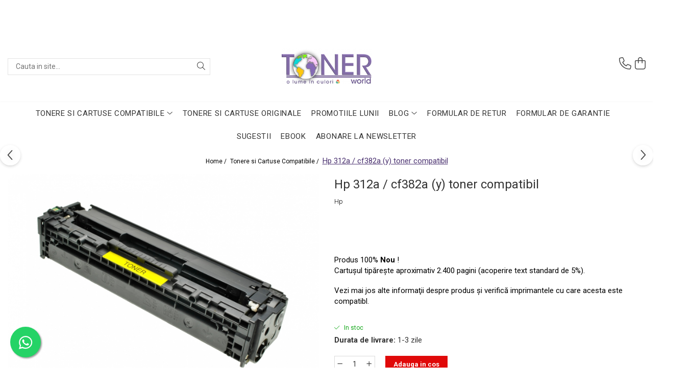

--- FILE ---
content_type: text/html; charset=UTF-8
request_url: https://www.tonerworld.ro/acasa/hp-312a-cf382a-y-toner-compatibil.html
body_size: 37484
content:
<!DOCTYPE html>

<html lang="ro-ro">

	<head>
		<meta charset="UTF-8">

		<script src="https://gomagcdn.ro/themes/fashion/js/lazysizes.min.js?v=10321321-4.248" async=""></script>

		<script>
			function g_js(callbk){typeof callbk === 'function' ? window.addEventListener("DOMContentLoaded", callbk, false) : false;}
		</script>

					<link rel="icon" sizes="48x48" href="https://gomagcdn.ro/domains/tonerworld.ro/files/favicon/favicon1913.png">
			<link rel="apple-touch-icon" sizes="180x180" href="https://gomagcdn.ro/domains/tonerworld.ro/files/favicon/favicon1913.png">
		
		<style>
			/*body.loading{overflow:hidden;}
			body.loading #wrapper{opacity: 0;visibility: hidden;}
			body #wrapper{opacity: 1;visibility: visible;transition:all .1s ease-out;}*/

			.main-header .main-menu{min-height:43px;}
			.-g-hide{visibility:hidden;opacity:0;}

							.-g-product-box-prp-price{font-weight: 400;display: block;font-size: 11px!important;min-height: 15px;margin: 2px 0 0;}
				.-g-product-box-prp-price-lowest{font-weight: 400;font-size: 11px!important;line-height: 1.2;min-height: 15px;margin: 2px 0 8px;}
				.-g-product-prp-price-lowest{font-weight: 400;font-size: 12px!important;line-height: 1.2;min-height: 15px;margin: 2px 0 10px;}
				.-g-product-prp-price{display: block;height: 22px;font-size:13px!important;color: #333;}
					</style>
					<link rel="preconnect" href="https://fonts.googleapis.com" >
					<link rel="preconnect" href="https://fonts.gstatic.com" crossorigin>
		
		<link rel="preconnect" href="https://gomagcdn.ro"><link rel="dns-prefetch" href="https://fonts.googleapis.com" /><link rel="dns-prefetch" href="https://fonts.gstatic.com" /><link rel="dns-prefetch" href="https://connect.facebook.net" /><link rel="dns-prefetch" href="https://www.facebook.com" /><link rel="dns-prefetch" href="https://www.googletagmanager.com" /><link rel="dns-prefetch" href="https://analytics.tiktok.com" />

					<link rel="preload" as="image" href="https://gomagcdn.ro/domains/tonerworld.ro/files/product/large/hp-312a-cf382a-y-toner-compatibil-2530-883300.jpg"   >
					<link rel="preload" as="style" href="https://fonts.googleapis.com/css2?family=Jost:ital,wght@0,300;0,400;0,500;0,600;0,700;1,300;1,400&display=swap" fetchpriority="high" onload="this.onload=null;this.rel='stylesheet'" crossorigin>
		
		<link rel="preload" href="https://gomagcdn.ro/themes/fashion/js/plugins.js?v=10321321-4.248" as="script">

		
					<link rel="preload" href="https://www.tonerworld.ro/theme/default.js?v=41760080435" as="script">
				
		<link rel="preload" href="https://gomagcdn.ro/themes/fashion/js/dev.js?v=10321321-4.248" as="script">

					<noscript>
				<link rel="stylesheet" href="https://fonts.googleapis.com/css2?family=Jost:ital,wght@0,300;0,400;0,500;0,600;0,700;1,300;1,400&display=swap">
			</noscript>
		
					<link rel="stylesheet" href="https://gomagcdn.ro/themes/fashion/css/main-min-v2.css?v=10321321-4.248-1" data-values='{"blockScripts": "1"}'>
		
					<link rel="stylesheet" href="https://www.tonerworld.ro/theme/default.css?v=41760080435">
		
						<link rel="stylesheet" href="https://gomagcdn.ro/themes/fashion/css/dev-style.css?v=10321321-4.248-1">
		
		
		
		<link rel="alternate" hreflang="x-default" href="https://www.tonerworld.ro/cartuse-compatibile-3/hp-312a-cf382a-y-toner-compatibil.html">
							
		<meta name="expires" content="never">
		<meta name="revisit-after" content="1 days">
					<meta name="author" content="Gomag">
				<title>Hp 312a / cf382a  (y) toner compatibil - cartuş ieftin, preţ special</title>


					<meta name="robots" content="index,follow" />
						
		<meta name="description" content="Avem în stoc tonere compatibile hp 312a / cf382a (y) la preţuri mici. Livrare în 24 ore pentru orice cartuş, în orice localitate, la preţ special şi cu garanţie 1 an.">
		<meta class="viewport" name="viewport" content="width=device-width, initial-scale=1.0, user-scalable=no">
							<meta property="og:description" content="Produs 100% Nou !    Cartuşul tipăreşte aproximativ 2.400 pagini (acoperire text standard de 5%).     Vezi mai jos alte informaţii despre produs şi verifică imprimantele cu care acesta este compatibl."/>
							<meta property="og:image" content="https://gomagcdn.ro/domains/tonerworld.ro/files/product/large/hp-312a-cf382a-y-toner-compatibil-2530-883300.jpg"/>
															<link rel="canonical" href="https://www.tonerworld.ro/cartuse-compatibile-3/hp-312a-cf382a-y-toner-compatibil.html" />
			<meta property="og:url" content="https://www.tonerworld.ro/cartuse-compatibile-3/hp-312a-cf382a-y-toner-compatibil.html"/>
						
		<meta name="distribution" content="Global">
		<meta name="owner" content="www.tonerworld.ro">
		<meta name="publisher" content="www.tonerworld.ro">
		<meta name="rating" content="General">
		<meta name="copyright" content="Copyright www.tonerworld.ro 2026. All rights reserved">
		<link rel="search" href="https://www.tonerworld.ro/opensearch.ro.xml" type="application/opensearchdescription+xml" title="Cautare"/>

		
							<script src="https://gomagcdn.ro/themes/fashion/js/jquery-2.1.4.min.js"></script>
			<script defer src="https://gomagcdn.ro/themes/fashion/js/jquery.autocomplete.js?v=20181023"></script>
			<script src="https://gomagcdn.ro/themes/fashion/js/gomag.config.js?v=10321321-4.248"></script>
			<script src="https://gomagcdn.ro/themes/fashion/js/gomag.js?v=10321321-4.248"></script>
		
													<script>
!function (w, d, t) {
  w.TiktokAnalyticsObject=t;var ttq=w[t]=w[t]||[];ttq.methods=["page","track","identify","instances","debug","on","off","once","ready","alias","group","enableCookie","disableCookie","holdConsent","revokeConsent","grantConsent"],ttq.setAndDefer=function(t,e){t[e]=function(){t.push([e].concat(Array.prototype.slice.call(arguments,0)))}};for(var i=0;i<ttq.methods.length;i++)ttq.setAndDefer(ttq,ttq.methods[i]);ttq.instance=function(t){for(
var e=ttq._i[t]||[],n=0;n<ttq.methods.length;n++)ttq.setAndDefer(e,ttq.methods[n]);return e},ttq.load=function(e,n){var r="https://analytics.tiktok.com/i18n/pixel/events.js",o=n&&n.partner;ttq._i=ttq._i||{},ttq._i[e]=[],ttq._i[e]._u=r,ttq._t=ttq._t||{},ttq._t[e]=+new Date,ttq._o=ttq._o||{},ttq._o[e]=n||{};n=document.createElement("script")
;n.type="text/javascript",n.async=!0,n.src=r+"?sdkid="+e+"&lib="+t;e=document.getElementsByTagName("script")[0];e.parentNode.insertBefore(n,e)};


  ttq.load('D0BI6DJC77UF1HSAM27G');
  ttq.page();
}(window, document, 'ttq');
</script><script>
        (function(d, s, i) {
            var f = d.getElementsByTagName(s)[0], j = d.createElement(s);
            j.async = true;
            j.src = "https://t.themarketer.com/t/j/" + i;
            f.parentNode.insertBefore(j, f);
        })(document, "script", "0CSQGHCM");
    </script><!-- Google Tag Manager -->
    <script>(function(w,d,s,l,i){w[l]=w[l]||[];w[l].push({'gtm.start':
    new Date().getTime(),event:'gtm.js'});var f=d.getElementsByTagName(s)[0],
    j=d.createElement(s),dl=l!='dataLayer'?'&l='+l:'';j.async=true;j.src=
    'https://www.googletagmanager.com/gtm.js?id='+i+dl;f.parentNode.insertBefore(j,f);
    })(window,document,'script','dataLayer','GTM-M8XM3JSK');</script>
    <!-- End Google Tag Manager -->	<script>
 window.dataLayer = window.dataLayer || [];
  function gtag(){dataLayer.push(arguments);}
	   var cookieValue = '';
  var name = 'g_c_consent' + "=";
  var decodedCookie = decodeURIComponent(document.cookie);
  var ca = decodedCookie.split(';');
  for(var i = 0; i <ca.length; i++) {
	var c = ca[i];
	while (c.charAt(0) == ' ') {
	  c = c.substring(1);
	}
	if (c.indexOf(name) == 0) {
	  cookieValue = c.substring(name.length, c.length);
	}
  }



if(cookieValue == ''){
	gtag('consent', 'default', {
	  'ad_storage': 'granted',
	  'ad_user_data': 'granted',
	  'ad_personalization': 'granted',
	  'analytics_storage': 'granted',
	  'personalization_storage': 'granted',
	  'functionality_storage': 'granted',
	  'security_storage': 'granted'
	});
	} else if(cookieValue != '-1'){

			gtag('consent', 'default', {
			'ad_storage': 'granted',
			'ad_user_data': 'granted',
			'ad_personalization': 'granted',
			'analytics_storage': 'granted',
			'personalization_storage': 'granted',
			'functionality_storage': 'granted',
			'security_storage': 'granted'
		});
	} else {
	 gtag('consent', 'default', {
		  'ad_storage': 'denied',
		  'ad_user_data': 'denied',
		  'ad_personalization': 'denied',
		  'analytics_storage': 'denied',
			'personalization_storage': 'denied',
			'functionality_storage': 'denied',
			'security_storage': 'denied'
		});


		 }
</script><script>
window.dataLayer = window.dataLayer || [];
window.gtag = window.gtag || function(){dataLayer.push(arguments);}
</script><meta name="google-site-verification" content="QaJpHXsmYKyr2eY6UguxvhH67ZM4vJGPgIG8ENzAtzY" />					
		
	</head>

	<body class="" style="background: #e6e6e6 top center repeat;">

		<script >
			function _addCss(url, attribute, value, loaded){
				var _s = document.createElement('link');
				_s.rel = 'stylesheet';
				_s.href = url;
				_s.type = 'text/css';
				if(attribute)
				{
					_s.setAttribute(attribute, value)
				}
				if(loaded){
					_s.onload = function(){
						var dom = document.getElementsByTagName('body')[0];
						//dom.classList.remove('loading');
					}
				}
				var _st = document.getElementsByTagName('link')[0];
				_st.parentNode.insertBefore(_s, _st);
			}
			//_addCss('https://fonts.googleapis.com/css2?family=Open+Sans:ital,wght@0,300;0,400;0,600;0,700;1,300;1,400&display=swap');
			_addCss('https://gomagcdn.ro/themes/_fonts/Open-Sans.css');

		</script>
		<script>
				/*setTimeout(
				  function()
				  {
				   document.getElementsByTagName('body')[0].classList.remove('loading');
				  }, 1000);*/
		</script>
							
					<div id="fb-root"></div>
						<script >
			window.fbAsyncInit = function() {
			FB.init({
			appId : '648963296275489',
			autoLogAppEvents : true,
			xfbml : true,
			version : 'v12.0'
			});
			};
			</script>
			<script async defer crossorigin="anonymous" src="https://connect.facebook.net/ro_RO/sdk.js"></script>
					
		<div id="wrapper">
			<!-- BLOCK:1a97a5c8a46ff802507074e48ba255d7 start -->
<div id="_cartSummary" class="hide"></div>

<script >
	$(document).ready(function() {

		$(document).on('keypress', '.-g-input-loader', function(){
			$(this).addClass('-g-input-loading');
		})

		$.Gomag.bind('Product/Add/To/Cart/After', function(eventResponse, properties)
		{
									var data = JSON.parse(properties.data);
			$('.q-cart').html(data.quantity);
			if(parseFloat(data.quantity) > 0)
			{
				$('.q-cart').removeClass('hide');
			}
			else
			{
				$('.q-cart').addClass('hide');
			}
			$('.cartPrice').html(data.subtotal + ' ' + data.currency);
			$('.cartProductCount').html(data.quantity);


		})
		$('#_cartSummary').on('updateCart', function(event, cart) {
			var t = $(this);

			$.get('https://www.tonerworld.ro/cart-update', {
				cart: cart
			}, function(data) {

				$('.q-cart').html(data.quantity);
				if(parseFloat(data.quantity) > 0)
				{
					$('.q-cart').removeClass('hide');
				}
				else
				{
					$('.q-cart').addClass('hide');
				}
				$('.cartPrice').html(data.subtotal + ' ' + data.currency);
				$('.cartProductCount').html(data.quantity);
			}, 'json');
			window.ga = window.ga || function() {
				(ga.q = ga.q || []).push(arguments)
			};
			ga('send', 'event', 'Buton', 'Click', 'Adauga_Cos');
		});

		if(window.gtag_report_conversion) {
			$(document).on("click", 'li.phone-m', function() {
				var phoneNo = $('li.phone-m').children( "a").attr('href');
				gtag_report_conversion(phoneNo);
			});

		}

	});
</script>



<header class="main-header container-bg clearfix" data-block="headerBlock">
	<div class="discount-tape container-h full -g-hide" id="_gomagHellobar">
<style>
.discount-tape{position: relative;width:100%;padding:0;text-align:center;font-size:14px;overflow: hidden;z-index:99;}
.discount-tape a{color: #fff;}
.Gomag-HelloBar{padding:10px;}
@media screen and (max-width: 767px){.discount-tape{font-size:13px;}}
</style>
<div class="Gomag-HelloBar" style="background: #714da3;color: #fff;">
	<a href="https://www.tonerworld.ro/" rel="nofollow" style="color: #fff;">
		Stimați clienți, în această perioadă mai aglomerată pot apărea mici întârzieri la livrarea produselor, drept urmare vă rugăm să țineți cont de acest aspect pentru a plasa comenzile din timp, în vederea evitării disconfortului de a rămâne fără consumabile. Vă mulțumim pentru înțelegere și vă dorim cumpărături plăcute și sărbători binecuvântate!
			</a>
	</div>
<div class="clear"></div>
</div>

		
	<div class="top-head-bg container-h full">

		<div class="top-head container-h">
			<div class="row">
				<div class="col-md-3 col-sm-3 col-xs-5 logo-h">
					
	<a href="https://www.tonerworld.ro" id="logo" data-pageId="2">
		<img src="https://gomagcdn.ro/domains/tonerworld.ro/files/company/transparent-logo-7462685839.png" fetchpriority="high" class="img-responsive" alt="Toner World - o lume in culori" title="Toner World - o lume in culori" width="200" height="50" style="width:auto;">
	</a>
				</div>
				<div class="col-md-4 col-sm-4 col-xs-7 main search-form-box">
					
<form name="search-form" class="search-form" action="https://www.tonerworld.ro/produse" id="_searchFormMainHeader">

	<input id="_autocompleteSearchMainHeader" name="c" class="input-placeholder -g-input-loader" type="text" placeholder="Cauta in site..." aria-label="Search"  value="">
	<button id="_doSearch" class="search-button" aria-hidden="true">
		<i class="fa fa-search" aria-hidden="true"></i>
	</button>

				<script >
			$(document).ready(function() {

				$('#_autocompleteSearchMainHeader').autocomplete({
					serviceUrl: 'https://www.tonerworld.ro/autocomplete',
					minChars: 2,
					deferRequestBy: 700,
					appendTo: '#_searchFormMainHeader',
					width: parseInt($('#_doSearch').offset().left) - parseInt($('#_autocompleteSearchMainHeader').offset().left),
					formatResult: function(suggestion, currentValue) {
						return suggestion.value;
					},
					onSelect: function(suggestion) {
						$(this).val(suggestion.data);
					},
					onSearchComplete: function(suggestion) {
						$(this).removeClass('-g-input-loading');
						$.Gomag.trigger('Autocomplete/Search/Complete', {search:$('#_autocompleteSearchMainHeader').val()});
					}
				});
				$(document).on('click', '#_doSearch', function(e){
					e.preventDefault();
					if($('#_autocompleteSearchMainHeader').val() != '')
					{
						$('#_searchFormMainHeader').submit();
					}
				})
			});
		</script>
	

</form>
				</div>
				<div class="col-md-5 col-sm-5 acount-section">
					
<ul>
	<li class="search-m hide">
		<a href="#" class="-g-no-url" aria-label="Cauta in site..." data-pageId="">
			<i class="fa fa-search search-open" aria-hidden="true"></i>
			<i style="display:none" class="fa fa-times search-close" aria-hidden="true"></i>
		</a>
	</li>
	<li class="-g-user-icon -g-user-icon-empty">
			
	</li>
	
				<li class="contact-header">
			<a href="tel:+40757 866 379" aria-label="Contacteaza-ne" data-pageId="3">
				<i class="fa fa-phone" aria-hidden="true"></i>
								<span>+40757 866 379</span>
			</a>
		</li>
			<li class="wishlist-header hide">
		<a href="https://www.tonerworld.ro/wishlist" aria-label="Wishlist" data-pageId="28">
			<span class="-g-wishlist-product-count -g-hide"></span>
			<i class="fa fa-heart-o" aria-hidden="true"></i>
			<span class="">Favorite</span>
		</a>
	</li>
	<li class="cart-header-btn cart">
		<a class="cart-drop _showCartHeader" href="https://www.tonerworld.ro/cos-de-cumparaturi" aria-label="Cos de cumparaturi">
			<span class="q-cart hide">0</span>
			<i class="fa fa-shopping-bag" aria-hidden="true"></i>
			<span class="count cartPrice">0,00
				
			</span>
		</a>
					<div class="cart-dd  _cartShow cart-closed"></div>
			</li>

	</ul>

	<script>
		$(document).ready(function() {
			//Cart
							$('.cart').mouseenter(function() {
					$.Gomag.showCartSummary('div._cartShow');
				}).mouseleave(function() {
					$.Gomag.hideCartSummary('div._cartShow');
					$('div._cartShow').removeClass('cart-open');
				});
						$(document).on('click', '.dropdown-toggle', function() {
				window.location = $(this).attr('href');
			})
		})
	</script>

				</div>
			</div>
		</div>
	</div>


<div id="navigation">
	<nav id="main-menu" class="main-menu container-h full clearfix">
		<a href="#" class="menu-trg -g-no-url" title="Produse">
			<span>&nbsp;</span>
		</a>
		
<div class="container-h nav-menu-hh clearfix">

	<!-- BASE MENU -->
	<ul class="
			nav-menu base-menu container-h
			
			
		">

		

			
		<li class="menu-drop __GomagMM ">
							<a
					href="https://www.tonerworld.ro/cartuse-compatibile-3"
					class="  "
					rel="  "
					
					title="Tonere si Cartuse Compatibile"
					data-Gomag=''
					data-block-name="mainMenuD0"
					data-pageId= "3"
					data-block="mainMenuD">
											<span class="list">Tonere si Cartuse Compatibile</span>
						<i class="fa fa-angle-down"></i>
				</a>

									<div class="menu-dd">
										<ul class="drop-list clearfix w100">
																																						<li class="fl">
										<div class="col">
											<p class="title">
												<a
												href="https://www.tonerworld.ro/cartuse-copiator"
												class="title    "
												rel="  "
												
												title="Cartuse Copiator"
												data-Gomag=''
												data-block-name="mainMenuD1"
												data-block="mainMenuD"
												data-pageId= "162"
												>
																										Cartuse Copiator
												</a>
											</p>
																						
										</div>
									</li>
																																<li class="fl">
										<div class="col">
											<p class="title">
												<a
												href="https://www.tonerworld.ro/cartuse-inkjet"
												class="title    "
												rel="  "
												
												title="Cartuse Inkjet"
												data-Gomag=''
												data-block-name="mainMenuD1"
												data-block="mainMenuD"
												data-pageId= "161"
												>
																										Cartuse Inkjet
												</a>
											</p>
																						
										</div>
									</li>
																																<li class="fl">
										<div class="col">
											<p class="title">
												<a
												href="https://www.tonerworld.ro/cartuse-laser"
												class="title    "
												rel="  "
												
												title="Cartuse Laser"
												data-Gomag=''
												data-block-name="mainMenuD1"
												data-block="mainMenuD"
												data-pageId= "163"
												>
																										Cartuse Laser
												</a>
											</p>
																						
										</div>
									</li>
																																<li class="fl">
										<div class="col">
											<p class="title">
												<a
												href="https://www.tonerworld.ro/cerneala"
												class="title    "
												rel="  "
												
												title="Cerneala"
												data-Gomag=''
												data-block-name="mainMenuD1"
												data-block="mainMenuD"
												data-pageId= "130"
												>
																										Cerneala
												</a>
											</p>
																						
										</div>
									</li>
																																<li class="fl">
										<div class="col">
											<p class="title">
												<a
												href="https://www.tonerworld.ro/riboane"
												class="title    "
												rel="  "
												
												title="Riboane"
												data-Gomag=''
												data-block-name="mainMenuD1"
												data-block="mainMenuD"
												data-pageId= "170"
												>
																										Riboane
												</a>
											</p>
																						
										</div>
									</li>
																																<li class="fl">
										<div class="col">
											<p class="title">
												<a
												href="https://www.tonerworld.ro/toner-refil"
												class="title    "
												rel="  noopener"
												target="_blank"
												title="Toner Refil"
												data-Gomag=''
												data-block-name="mainMenuD1"
												data-block="mainMenuD"
												data-pageId= "168"
												>
																										Toner Refil
												</a>
											</p>
																						
										</div>
									</li>
																																<li class="fl">
										<div class="col">
											<p class="title">
												<a
												href="https://www.tonerworld.ro/fara-ambalaj"
												class="title    "
												rel="  noopener"
												target="_blank"
												title="Tonere si Cartuse Fara Ambalaj - NOI, SIGILATE"
												data-Gomag=''
												data-block-name="mainMenuD1"
												data-block="mainMenuD"
												data-pageId= "131"
												>
																										Tonere si Cartuse Fara Ambalaj - NOI, SIGILATE
												</a>
											</p>
																						
										</div>
									</li>
																													</ul>
																	</div>
									
		</li>
		
		<li class="menu-drop __GomagMM ">
								<a
						href="https://www.tonerworld.ro/consumabile-1"
						class="    "
						rel="  "
						
						title="Tonere si Cartuse Originale"
						data-Gomag=''
						data-block-name="mainMenuD0"  data-block="mainMenuD" data-pageId= "1">
												<span class="list">Tonere si Cartuse Originale</span>
					</a>
				
		</li>
		
		<li class="menu-drop __GomagMM ">
								<a
						href="https://www.tonerworld.ro/promotii-2"
						class="    "
						rel="  "
						target="_blank"
						title="Tonere"
						data-Gomag=''
						data-block-name="mainMenuD0"  data-block="mainMenuD" data-pageId= "2">
												<span class="list">Promotiile LUNII</span>
					</a>
				
		</li>
		
		<li class="menu-drop __GomagMM ">
							<a
					href="#"
					class="  -g-no-url "
					rel="  "
					
					title="Blog"
					data-Gomag=''
					data-block-name="mainMenuD0"
					data-pageId= ""
					data-block="mainMenuD">
											<span class="list">Blog</span>
						<i class="fa fa-angle-down"></i>
				</a>

									<div class="menu-dd">
										<ul class="drop-list clearfix w100">
																																						<li class="fl">
										<div class="col">
											<p class="title">
												<a
												href="https://www.tonerworld.ro/tonereleoriginale"
												class="title    "
												rel="  "
												
												title="Tonerele originale – avantaje"
												data-Gomag=''
												data-block-name="mainMenuD1"
												data-block="mainMenuD"
												data-pageId= "166"
												>
																										Tonerele originale – avantaje
												</a>
											</p>
																						
										</div>
									</li>
																																<li class="fl">
										<div class="col">
											<p class="title">
												<a
												href="#"
												class="title     -g-no-url"
												rel="  "
												target="_blank"
												title="case3d"
												data-Gomag=''
												data-block-name="mainMenuD1"
												data-block="mainMenuD"
												data-pageId= "89"
												>
																										Prima comună cu case imprimate 3D
												</a>
											</p>
																						
										</div>
									</li>
																																<li class="fl">
										<div class="col">
											<p class="title">
												<a
												href="#"
												class="title     -g-no-url"
												rel="  "
												
												title="Este posibilă printarea 3D a magneților?"
												data-Gomag=''
												data-block-name="mainMenuD1"
												data-block="mainMenuD"
												data-pageId= "91"
												>
																										Este posibilă printarea 3D a magneților?
												</a>
											</p>
																						
										</div>
									</li>
																																<li class="fl">
										<div class="col">
											<p class="title">
												<a
												href="#"
												class="title     -g-no-url"
												rel="  "
												
												title="NASA utilizează imprimantele 3D pentru a crea roboți spațiali"
												data-Gomag=''
												data-block-name="mainMenuD1"
												data-block="mainMenuD"
												data-pageId= "92"
												>
																										NASA utilizează imprimantele 3D pentru a crea roboți spațiali
												</a>
											</p>
																						
										</div>
									</li>
																																<li class="fl">
										<div class="col">
											<p class="title">
												<a
												href="#"
												class="title     -g-no-url"
												rel="  "
												
												title="Cum poți utiliza imprimantele 3D pentru decorarea casei"
												data-Gomag=''
												data-block-name="mainMenuD1"
												data-block="mainMenuD"
												data-pageId= "93"
												>
																										Cum poți utiliza imprimantele 3D pentru decorarea casei
												</a>
											</p>
																						
										</div>
									</li>
																																<li class="fl">
										<div class="col">
											<p class="title">
												<a
												href="https://www.tonerworld.ro/notredame1"
												class="title    "
												rel="  "
												
												title="Catedrala Notre Dame ar putea fi renovată cu ajutorul unui printer 3D"
												data-Gomag=''
												data-block-name="mainMenuD1"
												data-block="mainMenuD"
												data-pageId= "94"
												>
																										Catedrala Notre Dame ar putea fi renovată cu ajutorul unui printer 3D
												</a>
											</p>
																						
										</div>
									</li>
																																<li class="fl">
										<div class="col">
											<p class="title">
												<a
												href="#"
												class="title     -g-no-url"
												rel="  "
												
												title="Dezvoltarea pieții de imprimante 3D folosite în industria stomatologică"
												data-Gomag=''
												data-block-name="mainMenuD1"
												data-block="mainMenuD"
												data-pageId= "95"
												>
																										Dezvoltarea pieții de imprimante 3D folosite în industria stomatologică
												</a>
											</p>
																						
										</div>
									</li>
																																<li class="fl">
										<div class="col">
											<p class="title">
												<a
												href="#"
												class="title     -g-no-url"
												rel="  "
												
												title="Evaluarea strategiei de piață a imprimantelor 3D până în 2026"
												data-Gomag=''
												data-block-name="mainMenuD1"
												data-block="mainMenuD"
												data-pageId= "97"
												>
																										Evaluarea strategiei de piață a imprimantelor 3D până în 2026
												</a>
											</p>
																						
										</div>
									</li>
																																<li class="fl">
										<div class="col">
											<p class="title">
												<a
												href="#"
												class="title     -g-no-url"
												rel="  "
												
												title="Fericirea – starea care nu poate fi amânată"
												data-Gomag=''
												data-block-name="mainMenuD1"
												data-block="mainMenuD"
												data-pageId= "98"
												>
																										Fericirea – starea care nu poate fi amânată
												</a>
											</p>
																						
										</div>
									</li>
																																<li class="fl">
										<div class="col">
											<p class="title">
												<a
												href="#"
												class="title     -g-no-url"
												rel="  "
												
												title="Cum îți poți îngriji imprimanta?"
												data-Gomag=''
												data-block-name="mainMenuD1"
												data-block="mainMenuD"
												data-pageId= "99"
												>
																										Cum îți poți îngriji imprimanta?
												</a>
											</p>
																						
										</div>
									</li>
																																<li class="fl">
										<div class="col">
											<p class="title">
												<a
												href="#"
												class="title     -g-no-url"
												rel="  "
												
												title="Imprimarea 3d în România"
												data-Gomag=''
												data-block-name="mainMenuD1"
												data-block="mainMenuD"
												data-pageId= "100"
												>
																										Imprimarea 3d în România
												</a>
											</p>
																						
										</div>
									</li>
																																<li class="fl">
										<div class="col">
											<p class="title">
												<a
												href="#"
												class="title     -g-no-url"
												rel="  "
												
												title="Reciclarea hârtiei – mituri și adevăruri. Unde se reciclează hârtia în România?"
												data-Gomag=''
												data-block-name="mainMenuD1"
												data-block="mainMenuD"
												data-pageId= "101"
												>
																										Reciclarea hârtiei – mituri și adevăruri. Unde se reciclează hârtia în România?
												</a>
											</p>
																						
										</div>
									</li>
																																<li class="fl">
										<div class="col">
											<p class="title">
												<a
												href="https://www.tonerworld.ro/fotografiibune"
												class="title    "
												rel="  "
												
												title="Fotografi care ne demonstrează că nu avem nevoie de echipament scump pentru a face fotografii bune"
												data-Gomag=''
												data-block-name="mainMenuD1"
												data-block="mainMenuD"
												data-pageId= "102"
												>
																										Fotografi care ne demonstrează că nu avem nevoie de echipament scump pentru a face fotografii bune
												</a>
											</p>
																						
										</div>
									</li>
																																<li class="fl">
										<div class="col">
											<p class="title">
												<a
												href="#"
												class="title     -g-no-url"
												rel="  "
												
												title="Care tip de imprimantă e mai bun: imprimantele cu toner sau cele cu rezervor?"
												data-Gomag=''
												data-block-name="mainMenuD1"
												data-block="mainMenuD"
												data-pageId= "103"
												>
																										Care tip de imprimantă e mai bun: imprimantele cu toner sau cele cu rezervor?
												</a>
											</p>
																						
										</div>
									</li>
																																<li class="fl">
										<div class="col">
											<p class="title">
												<a
												href="#"
												class="title     -g-no-url"
												rel="  "
												
												title="Care tip de cartuşe e mai bun: OEM sau cele compatibile?"
												data-Gomag=''
												data-block-name="mainMenuD1"
												data-block="mainMenuD"
												data-pageId= "104"
												>
																										Care tip de cartuşe e mai bun: OEM sau cele compatibile?
												</a>
											</p>
																						
										</div>
									</li>
																																<li class="fl">
										<div class="col">
											<p class="title">
												<a
												href="#"
												class="title     -g-no-url"
												rel="  "
												
												title="Expediții fotografice – 5 locuri secrete din România unde să mergi pentru a face fotografii"
												data-Gomag=''
												data-block-name="mainMenuD1"
												data-block="mainMenuD"
												data-pageId= "105"
												>
																										Expediții fotografice – 5 locuri secrete din România unde să mergi pentru a face fotografii
												</a>
											</p>
																						
										</div>
									</li>
																																<li class="fl">
										<div class="col">
											<p class="title">
												<a
												href="#"
												class="title     -g-no-url"
												rel="  "
												
												title="Cum să-ți ordonezi eficient documentele necesare din casă?"
												data-Gomag=''
												data-block-name="mainMenuD1"
												data-block="mainMenuD"
												data-pageId= "106"
												>
																										Cum să-ți ordonezi eficient documentele necesare din casă?
												</a>
											</p>
																						
										</div>
									</li>
																																<li class="fl">
										<div class="col">
											<p class="title">
												<a
												href="#"
												class="title     -g-no-url"
												rel="  "
												
												title="De ce să nu renunți niciodată la scrisul de mână?"
												data-Gomag=''
												data-block-name="mainMenuD1"
												data-block="mainMenuD"
												data-pageId= "107"
												>
																										De ce să nu renunți niciodată la scrisul de mână?
												</a>
											</p>
																						
										</div>
									</li>
																																<li class="fl">
										<div class="col">
											<p class="title">
												<a
												href="#"
												class="title     -g-no-url"
												rel="  "
												
												title="Top 5 cele mai misterioase fotografii din istorie"
												data-Gomag=''
												data-block-name="mainMenuD1"
												data-block="mainMenuD"
												data-pageId= "108"
												>
																										Top 5 cele mai misterioase fotografii din istorie
												</a>
											</p>
																						
										</div>
									</li>
																																<li class="fl">
										<div class="col">
											<p class="title">
												<a
												href="#"
												class="title     -g-no-url"
												rel="  "
												
												title="Tehnica de birou și efectele pe care le are asupra sănătății. Cum reduci riscurile?"
												data-Gomag=''
												data-block-name="mainMenuD1"
												data-block="mainMenuD"
												data-pageId= "109"
												>
																										Tehnica de birou și efectele pe care le are asupra sănătății. Cum reduci riscurile?
												</a>
											</p>
																						
										</div>
									</li>
																																<li class="fl">
										<div class="col">
											<p class="title">
												<a
												href="#"
												class="title     -g-no-url"
												rel="  "
												
												title="PC-ul, laptopul, imprimantele – ce să faci ca să le prelungești viața?"
												data-Gomag=''
												data-block-name="mainMenuD1"
												data-block="mainMenuD"
												data-pageId= "110"
												>
																										PC-ul, laptopul, imprimantele – ce să faci ca să le prelungești viața?
												</a>
											</p>
																						
										</div>
									</li>
																																<li class="fl">
										<div class="col">
											<p class="title">
												<a
												href="#"
												class="title     -g-no-url"
												rel="  "
												
												title="5 Trenduri principale în industria imprimării"
												data-Gomag=''
												data-block-name="mainMenuD1"
												data-block="mainMenuD"
												data-pageId= "111"
												>
																										5 Trenduri principale în industria imprimării
												</a>
											</p>
																						
										</div>
									</li>
																																<li class="fl">
										<div class="col">
											<p class="title">
												<a
												href="#"
												class="title     -g-no-url"
												rel="  "
												
												title="Tot ce trebuie să cunoști despre controversa privind imprimarea armelor de foc 3D"
												data-Gomag=''
												data-block-name="mainMenuD1"
												data-block="mainMenuD"
												data-pageId= "112"
												>
																										Tot ce trebuie să cunoști despre controversa privind imprimarea armelor de foc 3D
												</a>
											</p>
																						
										</div>
									</li>
																																<li class="fl">
										<div class="col">
											<p class="title">
												<a
												href="#"
												class="title     -g-no-url"
												rel="  "
												
												title="Karst Stone Paper – hârtie ecologică făcută din piatră"
												data-Gomag=''
												data-block-name="mainMenuD1"
												data-block="mainMenuD"
												data-pageId= "113"
												>
																										Karst Stone Paper – hârtie ecologică făcută din piatră
												</a>
											</p>
																						
										</div>
									</li>
																																<li class="fl">
										<div class="col">
											<p class="title">
												<a
												href="#"
												class="title     -g-no-url"
												rel="  "
												
												title="Diferența dintre imprimantele inkjet și laser. Ce să alegi?"
												data-Gomag=''
												data-block-name="mainMenuD1"
												data-block="mainMenuD"
												data-pageId= "114"
												>
																										Diferența dintre imprimantele inkjet și laser. Ce să alegi?
												</a>
											</p>
																						
										</div>
									</li>
																																<li class="fl">
										<div class="col">
											<p class="title">
												<a
												href="#"
												class="title     -g-no-url"
												rel="  "
												
												title="TOP 5 cele mai rentabile imprimante moderne"
												data-Gomag=''
												data-block-name="mainMenuD1"
												data-block="mainMenuD"
												data-pageId= "115"
												>
																										TOP 5 cele mai rentabile imprimante moderne
												</a>
											</p>
																						
										</div>
									</li>
																																<li class="fl">
										<div class="col">
											<p class="title">
												<a
												href="#"
												class="title     -g-no-url"
												rel="  "
												
												title="Cum să-ți îmbunătățești memoria? 7 Tehnici mnemonice eficiente bazate pe descoperiri științifice"
												data-Gomag=''
												data-block-name="mainMenuD1"
												data-block="mainMenuD"
												data-pageId= "116"
												>
																										Cum să-ți îmbunătățești memoria? 7 Tehnici mnemonice eficiente bazate pe descoperiri științifice
												</a>
											</p>
																						
										</div>
									</li>
																																<li class="fl">
										<div class="col">
											<p class="title">
												<a
												href="https://www.tonerworld.ro/ebook"
												class="title    "
												rel="  "
												
												title="Viitorul cărților – e-bookuri și cărți fizice – ce ne promit tehnologiile moderne?"
												data-Gomag=''
												data-block-name="mainMenuD1"
												data-block="mainMenuD"
												data-pageId= "117"
												>
																										Viitorul cărților – e-bookuri și cărți fizice – ce ne promit tehnologiile moderne?
												</a>
											</p>
																						
										</div>
									</li>
																																<li class="fl">
										<div class="col">
											<p class="title">
												<a
												href="#"
												class="title     -g-no-url"
												rel="  "
												
												title="5 metode pentru a-ți începe diminețile într-un mod productiv"
												data-Gomag=''
												data-block-name="mainMenuD1"
												data-block="mainMenuD"
												data-pageId= "118"
												>
																										5 metode pentru a-ți începe diminețile într-un mod productiv
												</a>
											</p>
																						
										</div>
									</li>
																																<li class="fl">
										<div class="col">
											<p class="title">
												<a
												href="#"
												class="title     -g-no-url"
												rel="  "
												
												title="Xerox DocuCentre SC2020 – Noi perspective de imprimare în epoca digitală"
												data-Gomag=''
												data-block-name="mainMenuD1"
												data-block="mainMenuD"
												data-pageId= "119"
												>
																										Xerox DocuCentre SC2020 – Noi perspective de imprimare în epoca digitală
												</a>
											</p>
																						
										</div>
									</li>
																																<li class="fl">
										<div class="col">
											<p class="title">
												<a
												href="#"
												class="title     -g-no-url"
												rel="  "
												
												title="Imprimarea 3D – ce ne așteaptă în următorii 10 ani?"
												data-Gomag=''
												data-block-name="mainMenuD1"
												data-block="mainMenuD"
												data-pageId= "120"
												>
																										Imprimarea 3D – ce ne așteaptă în următorii 10 ani?
												</a>
											</p>
																						
										</div>
									</li>
																																<li class="fl">
										<div class="col">
											<p class="title">
												<a
												href="#"
												class="title     -g-no-url"
												rel="  "
												
												title="10 site-uri pe care îți vei petrece timpul în mod productiv"
												data-Gomag=''
												data-block-name="mainMenuD1"
												data-block="mainMenuD"
												data-pageId= "121"
												>
																										10 site-uri pe care îți vei petrece timpul în mod productiv
												</a>
											</p>
																						
										</div>
									</li>
																																<li class="fl">
										<div class="col">
											<p class="title">
												<a
												href="#"
												class="title     -g-no-url"
												rel="  "
												
												title="Care sunt cele mai bune branduri de imprimante și de ce?"
												data-Gomag=''
												data-block-name="mainMenuD1"
												data-block="mainMenuD"
												data-pageId= "122"
												>
																										Care sunt cele mai bune branduri de imprimante și de ce?
												</a>
											</p>
																						
										</div>
									</li>
																																<li class="fl">
										<div class="col">
											<p class="title">
												<a
												href="#"
												class="title     -g-no-url"
												rel="  "
												
												title="5 site-uri pe care să le folosești la imprimarea fotografiilor"
												data-Gomag=''
												data-block-name="mainMenuD1"
												data-block="mainMenuD"
												data-pageId= "123"
												>
																										5 site-uri pe care să le folosești la imprimarea fotografiilor
												</a>
											</p>
																						
										</div>
									</li>
																																<li class="fl">
										<div class="col">
											<p class="title">
												<a
												href="#"
												class="title     -g-no-url"
												rel="  "
												
												title="Recomandări pentru a alege o imprimantă bună"
												data-Gomag=''
												data-block-name="mainMenuD1"
												data-block="mainMenuD"
												data-pageId= "124"
												>
																										Recomandări pentru a alege o imprimantă bună
												</a>
											</p>
																						
										</div>
									</li>
																																<li class="fl">
										<div class="col">
											<p class="title">
												<a
												href="#"
												class="title     -g-no-url"
												rel="  "
												
												title="Înlocuirea, în siguranță, a cartușului pentru imprimantă: 9 momente importante"
												data-Gomag=''
												data-block-name="mainMenuD1"
												data-block="mainMenuD"
												data-pageId= "125"
												>
																										Înlocuirea, în siguranță, a cartușului pentru imprimantă: 9 momente importante
												</a>
											</p>
																						
										</div>
									</li>
																																<li class="fl">
										<div class="col">
											<p class="title">
												<a
												href="https://www.tonerworld.ro/imprimantematriceale"
												class="title    "
												rel="  "
												
												title="Ce reprezintă și la ce folosesc imprimantele matriceale?"
												data-Gomag=''
												data-block-name="mainMenuD1"
												data-block="mainMenuD"
												data-pageId= "126"
												>
																										Ce reprezintă și la ce folosesc imprimantele matriceale?
												</a>
											</p>
																						
										</div>
									</li>
																																<li class="fl">
										<div class="col">
											<p class="title">
												<a
												href="#"
												class="title     -g-no-url"
												rel="  "
												
												title="3 sfaturi care te vor ajuta să moderezi consumul de tuș din cartușele imprimantei"
												data-Gomag=''
												data-block-name="mainMenuD1"
												data-block="mainMenuD"
												data-pageId= "127"
												>
																										3 sfaturi care te vor ajuta să moderezi consumul de tuș din cartușele imprimantei
												</a>
											</p>
																						
										</div>
									</li>
																																<li class="fl">
										<div class="col">
											<p class="title">
												<a
												href="#"
												class="title     -g-no-url"
												rel="  "
												
												title="Vrei să știi cum se reumple un cartuș? Iată câteva explicații care-ți vor prinde bine"
												data-Gomag=''
												data-block-name="mainMenuD1"
												data-block="mainMenuD"
												data-pageId= "128"
												>
																										Vrei să știi cum se reumple un cartuș? Iată câteva explicații care-ți vor prinde bine
												</a>
											</p>
																						
										</div>
									</li>
																																<li class="fl">
										<div class="col">
											<p class="title">
												<a
												href="#"
												class="title     -g-no-url"
												rel="  "
												
												title="O recapitulare necesară: 5 avantaje clare ale imprimantelor de tip inkjet"
												data-Gomag=''
												data-block-name="mainMenuD1"
												data-block="mainMenuD"
												data-pageId= "129"
												>
																										O recapitulare necesară: 5 avantaje clare ale imprimantelor de tip inkjet
												</a>
											</p>
																						
										</div>
									</li>
																																<li class="fl">
										<div class="col">
											<p class="title">
												<a
												href="#"
												class="title     -g-no-url"
												rel="  "
												
												title="Întreținerea corectă a imprimantelor multifuncționale"
												data-Gomag=''
												data-block-name="mainMenuD1"
												data-block="mainMenuD"
												data-pageId= "130"
												>
																										Întreținerea corectă a imprimantelor multifuncționale
												</a>
											</p>
																						
										</div>
									</li>
																																<li class="fl">
										<div class="col">
											<p class="title">
												<a
												href="#"
												class="title     -g-no-url"
												rel="  "
												
												title="Tipuri de imprimante. Ce alegi – inkjet sau laser?"
												data-Gomag=''
												data-block-name="mainMenuD1"
												data-block="mainMenuD"
												data-pageId= "131"
												>
																										Tipuri de imprimante. Ce alegi – inkjet sau laser?
												</a>
											</p>
																						
										</div>
									</li>
																																<li class="fl">
										<div class="col">
											<p class="title">
												<a
												href="#"
												class="title     -g-no-url"
												rel="  "
												
												title="4 aplicații care te vor ajuta să devii mai organizat"
												data-Gomag=''
												data-block-name="mainMenuD1"
												data-block="mainMenuD"
												data-pageId= "132"
												>
																										4 aplicații care te vor ajuta să devii mai organizat
												</a>
											</p>
																						
										</div>
									</li>
																																<li class="fl">
										<div class="col">
											<p class="title">
												<a
												href="#"
												class="title     -g-no-url"
												rel="  "
												
												title="Curiozități despre imprimante"
												data-Gomag=''
												data-block-name="mainMenuD1"
												data-block="mainMenuD"
												data-pageId= "133"
												>
																										Curiozități despre imprimante
												</a>
											</p>
																						
										</div>
									</li>
																																<li class="fl">
										<div class="col">
											<p class="title">
												<a
												href="#"
												class="title     -g-no-url"
												rel="  "
												
												title="Semne că imprimanta ta are nevoie de ajutor"
												data-Gomag=''
												data-block-name="mainMenuD1"
												data-block="mainMenuD"
												data-pageId= "134"
												>
																										Semne că imprimanta ta are nevoie de ajutor
												</a>
											</p>
																						
										</div>
									</li>
																																<li class="fl">
										<div class="col">
											<p class="title">
												<a
												href="#"
												class="title     -g-no-url"
												rel="  "
												
												title="Fă o alegere corectă pentru durabilitatea funcționării unei imprimante"
												data-Gomag=''
												data-block-name="mainMenuD1"
												data-block="mainMenuD"
												data-pageId= "135"
												>
																										Fă o alegere corectă pentru durabilitatea funcționării unei imprimante
												</a>
											</p>
																						
										</div>
									</li>
																																<li class="fl">
										<div class="col">
											<p class="title">
												<a
												href="#"
												class="title     -g-no-url"
												rel="  "
												
												title="Cum să redai culoare clipelor din viața ta?"
												data-Gomag=''
												data-block-name="mainMenuD1"
												data-block="mainMenuD"
												data-pageId= "136"
												>
																										Cum să redai culoare clipelor din viața ta?
												</a>
											</p>
																						
										</div>
									</li>
																																<li class="fl">
										<div class="col">
											<p class="title">
												<a
												href="#"
												class="title     -g-no-url"
												rel="  "
												
												title="Comerț electronic – avantaje"
												data-Gomag=''
												data-block-name="mainMenuD1"
												data-block="mainMenuD"
												data-pageId= "137"
												>
																										Comerț electronic – avantaje
												</a>
											</p>
																						
										</div>
									</li>
																																<li class="fl">
										<div class="col">
											<p class="title">
												<a
												href="#"
												class="title     -g-no-url"
												rel="  "
												
												title="Ai nevoie de o imprimantă? Fii atent la câteva detalii înainte de a achiziționa una"
												data-Gomag=''
												data-block-name="mainMenuD1"
												data-block="mainMenuD"
												data-pageId= "138"
												>
																										Ai nevoie de o imprimantă? Fii atent la câteva detalii înainte de a achiziționa una
												</a>
											</p>
																						
										</div>
									</li>
																																<li class="fl">
										<div class="col">
											<p class="title">
												<a
												href="#"
												class="title     -g-no-url"
												rel="  "
												
												title="Fii în pas cu noile tehnologii pentru confortul de zi cu zi"
												data-Gomag=''
												data-block-name="mainMenuD1"
												data-block="mainMenuD"
												data-pageId= "139"
												>
																										Fii în pas cu noile tehnologii pentru confortul de zi cu zi
												</a>
											</p>
																						
										</div>
									</li>
																																<li class="fl">
										<div class="col">
											<p class="title">
												<a
												href="#"
												class="title     -g-no-url"
												rel="  "
												
												title="Transformăm strigătul disperării S.O.S. în S.O.N."
												data-Gomag=''
												data-block-name="mainMenuD1"
												data-block="mainMenuD"
												data-pageId= "140"
												>
																										Transformăm strigătul disperării S.O.S. în S.O.N.
												</a>
											</p>
																						
										</div>
									</li>
																																<li class="fl">
										<div class="col">
											<p class="title">
												<a
												href="#"
												class="title     -g-no-url"
												rel="  "
												
												title="Top 5 cele mai necesare gadgeturi pentru a ușura viața din secolul XXI"
												data-Gomag=''
												data-block-name="mainMenuD1"
												data-block="mainMenuD"
												data-pageId= "141"
												>
																										Top 5 cele mai necesare gadgeturi pentru a ușura viața din secolul XXI
												</a>
											</p>
																						
										</div>
									</li>
																																<li class="fl">
										<div class="col">
											<p class="title">
												<a
												href="#"
												class="title     -g-no-url"
												rel="  "
												
												title="Sfaturi interesante pentru a ne simţi la locul de muncă “ca acasă”!"
												data-Gomag=''
												data-block-name="mainMenuD1"
												data-block="mainMenuD"
												data-pageId= "142"
												>
																										Sfaturi interesante pentru a ne simţi la locul de muncă “ca acasă”!
												</a>
											</p>
																						
										</div>
									</li>
																																<li class="fl">
										<div class="col">
											<p class="title">
												<a
												href="#"
												class="title     -g-no-url"
												rel="  "
												
												title="Tehnologia şi puterea ei de a schimba lumea"
												data-Gomag=''
												data-block-name="mainMenuD1"
												data-block="mainMenuD"
												data-pageId= "143"
												>
																										Tehnologia şi puterea ei de a schimba lumea
												</a>
											</p>
																						
										</div>
									</li>
																																<li class="fl">
										<div class="col">
											<p class="title">
												<a
												href="#"
												class="title     -g-no-url"
												rel="  "
												
												title="Idei de cadouri inspirate pentru pasionații de tehnologie"
												data-Gomag=''
												data-block-name="mainMenuD1"
												data-block="mainMenuD"
												data-pageId= "144"
												>
																										Idei de cadouri inspirate pentru pasionații de tehnologie
												</a>
											</p>
																						
										</div>
									</li>
																																<li class="fl">
										<div class="col">
											<p class="title">
												<a
												href="#"
												class="title     -g-no-url"
												rel="  "
												
												title="Calitate mai bună cu imprimanta laser color"
												data-Gomag=''
												data-block-name="mainMenuD1"
												data-block="mainMenuD"
												data-pageId= "145"
												>
																										Calitate mai bună cu imprimanta laser color
												</a>
											</p>
																						
										</div>
									</li>
																																<li class="fl">
										<div class="col">
											<p class="title">
												<a
												href="#"
												class="title     -g-no-url"
												rel="  "
												
												title="Tipurile de cartușe și particularitățile acestora"
												data-Gomag=''
												data-block-name="mainMenuD1"
												data-block="mainMenuD"
												data-pageId= "146"
												>
																										Tipurile de cartușe și particularitățile acestora
												</a>
											</p>
																						
										</div>
									</li>
																																<li class="fl">
										<div class="col">
											<p class="title">
												<a
												href="#"
												class="title     -g-no-url"
												rel="  "
												
												title="Ce tip de scanner să alegi în funcție de afacerea ta"
												data-Gomag=''
												data-block-name="mainMenuD1"
												data-block="mainMenuD"
												data-pageId= "147"
												>
																										Ce tip de scanner să alegi în funcție de afacerea ta
												</a>
											</p>
																						
										</div>
									</li>
																																<li class="fl">
										<div class="col">
											<p class="title">
												<a
												href="#"
												class="title     -g-no-url"
												rel="  "
												
												title="De ce alegi o multifuncțională laser color?"
												data-Gomag=''
												data-block-name="mainMenuD1"
												data-block="mainMenuD"
												data-pageId= "148"
												>
																										De ce alegi o multifuncțională laser color?
												</a>
											</p>
																						
										</div>
									</li>
																																<li class="fl">
										<div class="col">
											<p class="title">
												<a
												href="#"
												class="title     -g-no-url"
												rel="  "
												
												title="Prin ce se face important procesul de Refill Toner pentru imprimare?"
												data-Gomag=''
												data-block-name="mainMenuD1"
												data-block="mainMenuD"
												data-pageId= "149"
												>
																										Prin ce se face important procesul de Refill Toner pentru imprimare?
												</a>
											</p>
																						
										</div>
									</li>
																																<li class="fl">
										<div class="col">
											<p class="title">
												<a
												href="#"
												class="title     -g-no-url"
												rel="  "
												
												title="Sfaturi pentru pregătirea de sesiune"
												data-Gomag=''
												data-block-name="mainMenuD1"
												data-block="mainMenuD"
												data-pageId= "150"
												>
																										Sfaturi pentru pregătirea de sesiune
												</a>
											</p>
																						
										</div>
									</li>
																																<li class="fl">
										<div class="col">
											<p class="title">
												<a
												href="#"
												class="title     -g-no-url"
												rel="  "
												
												title="5 Idei de afaceri în era digitală"
												data-Gomag=''
												data-block-name="mainMenuD1"
												data-block="mainMenuD"
												data-pageId= "151"
												>
																										5 Idei de afaceri în era digitală
												</a>
											</p>
																						
										</div>
									</li>
																																<li class="fl">
										<div class="col">
											<p class="title">
												<a
												href="#"
												class="title     -g-no-url"
												rel="  "
												
												title="5 Idei de afaceri în era digitală"
												data-Gomag=''
												data-block-name="mainMenuD1"
												data-block="mainMenuD"
												data-pageId= "152"
												>
																										5 Idei de afaceri în era digitală
												</a>
											</p>
																						
										</div>
									</li>
																																<li class="fl">
										<div class="col">
											<p class="title">
												<a
												href="#"
												class="title     -g-no-url"
												rel="  "
												
												title="Copiatorul Xerox 914 – cel mai de succes spion al timpurilor"
												data-Gomag=''
												data-block-name="mainMenuD1"
												data-block="mainMenuD"
												data-pageId= "153"
												>
																										Copiatorul Xerox 914 – cel mai de succes spion al timpurilor
												</a>
											</p>
																						
										</div>
									</li>
																																<li class="fl">
										<div class="col">
											<p class="title">
												<a
												href="#"
												class="title     -g-no-url"
												rel="  "
												
												title="Imprimante laser sau inkjet?"
												data-Gomag=''
												data-block-name="mainMenuD1"
												data-block="mainMenuD"
												data-pageId= "154"
												>
																										Imprimante laser sau inkjet?
												</a>
											</p>
																						
										</div>
									</li>
																																<li class="fl">
										<div class="col">
											<p class="title">
												<a
												href="https://www.tonerworld.ro/copiatorbirou"
												class="title    "
												rel="  "
												
												title="Cum alegi copiatorul pentru birou?"
												data-Gomag=''
												data-block-name="mainMenuD1"
												data-block="mainMenuD"
												data-pageId= "155"
												>
																										Cum alegi copiatorul pentru birou?
												</a>
											</p>
																						
										</div>
									</li>
																																<li class="fl">
										<div class="col">
											<p class="title">
												<a
												href="https://www.tonerworld.ro/tipurideimprimante"
												class="title    "
												rel="  "
												
												title="Tipuri de imprimante"
												data-Gomag=''
												data-block-name="mainMenuD1"
												data-block="mainMenuD"
												data-pageId= "156"
												>
																										Tipuri de imprimante
												</a>
											</p>
																						
										</div>
									</li>
																																<li class="fl">
										<div class="col">
											<p class="title">
												<a
												href="https://www.tonerworld.ro/scannerbirou"
												class="title    "
												rel="  "
												
												title="Alegerea scannerului pentru birou"
												data-Gomag=''
												data-block-name="mainMenuD1"
												data-block="mainMenuD"
												data-pageId= "157"
												>
																										Alegerea scannerului pentru birou
												</a>
											</p>
																						
										</div>
									</li>
																																<li class="fl">
										<div class="col">
											<p class="title">
												<a
												href="#"
												class="title     -g-no-url"
												rel="  "
												
												title="Cum să prelungești viața cartușelor de imprimantă"
												data-Gomag=''
												data-block-name="mainMenuD1"
												data-block="mainMenuD"
												data-pageId= "158"
												>
																										Cum să prelungești viața cartușelor de imprimantă
												</a>
											</p>
																						
										</div>
									</li>
																																<li class="fl">
										<div class="col">
											<p class="title">
												<a
												href="#"
												class="title     -g-no-url"
												rel="  "
												
												title="Cadouri pentru persoanele ce lucrează de acasă"
												data-Gomag=''
												data-block-name="mainMenuD1"
												data-block="mainMenuD"
												data-pageId= "159"
												>
																										Cadouri pentru persoanele ce lucrează de acasă
												</a>
											</p>
																						
										</div>
									</li>
																																<li class="fl">
										<div class="col">
											<p class="title">
												<a
												href="https://www.tonerworld.ro/reparatii"
												class="title    "
												rel="  "
												
												title="Ce să faci când nu poți imprima prin USB de la calculator?"
												data-Gomag=''
												data-block-name="mainMenuD1"
												data-block="mainMenuD"
												data-pageId= "160"
												>
																										Ce să faci când nu poți imprima prin USB de la calculator?
												</a>
											</p>
																						
										</div>
									</li>
																																<li class="fl">
										<div class="col">
											<p class="title">
												<a
												href="https://www.tonerworld.ro/prelungestiviatadevice"
												class="title    "
												rel="  "
												
												title="Cum să prelungești viața device-urilor tale?"
												data-Gomag=''
												data-block-name="mainMenuD1"
												data-block="mainMenuD"
												data-pageId= "161"
												>
																										Cum să prelungești viața device-urilor tale?
												</a>
											</p>
																						
										</div>
									</li>
																																<li class="fl">
										<div class="col">
											<p class="title">
												<a
												href="#"
												class="title     -g-no-url"
												rel="  "
												
												title="De ce vezi alte culori pe hârtie decât pe monitor?"
												data-Gomag=''
												data-block-name="mainMenuD1"
												data-block="mainMenuD"
												data-pageId= "162"
												>
																										De ce vezi alte culori pe hârtie decât pe monitor?
												</a>
											</p>
																						
										</div>
									</li>
																																<li class="fl">
										<div class="col">
											<p class="title">
												<a
												href="https://www.tonerworld.ro/tehniciimprimareprofesionistă"
												class="title    "
												rel="  "
												
												title="Tehnici de imprimare profesionistă"
												data-Gomag=''
												data-block-name="mainMenuD1"
												data-block="mainMenuD"
												data-pageId= "163"
												>
																										Tehnici de imprimare profesionistă
												</a>
											</p>
																						
										</div>
									</li>
																																<li class="fl">
										<div class="col">
											<p class="title">
												<a
												href="#"
												class="title     -g-no-url"
												rel="  "
												
												title="Metode neobișnuite de împachetare a cadourilor"
												data-Gomag=''
												data-block-name="mainMenuD1"
												data-block="mainMenuD"
												data-pageId= "164"
												>
																										Metode neobișnuite de împachetare a cadourilor
												</a>
											</p>
																						
										</div>
									</li>
																																<li class="fl">
										<div class="col">
											<p class="title">
												<a
												href="#"
												class="title     -g-no-url"
												rel="  "
												
												title="Alegerea corectă a cartușului pentru imprimantă"
												data-Gomag=''
												data-block-name="mainMenuD1"
												data-block="mainMenuD"
												data-pageId= "165"
												>
																										Alegerea corectă a cartușului pentru imprimantă
												</a>
											</p>
																						
										</div>
									</li>
																																<li class="fl">
										<div class="col">
											<p class="title">
												<a
												href="#"
												class="title     -g-no-url"
												rel="  "
												
												title="Patru sfaturi pentru alegerea unei imprimante"
												data-Gomag=''
												data-block-name="mainMenuD1"
												data-block="mainMenuD"
												data-pageId= "167"
												>
																										Patru sfaturi pentru alegerea unei imprimante
												</a>
											</p>
																						
										</div>
									</li>
																																<li class="fl">
										<div class="col">
											<p class="title">
												<a
												href="#"
												class="title     -g-no-url"
												rel="  "
												
												title="De ce să cumpărăm cartușe compatibile?"
												data-Gomag=''
												data-block-name="mainMenuD1"
												data-block="mainMenuD"
												data-pageId= "168"
												>
																										De ce să cumpărăm cartușe compatibile?
												</a>
											</p>
																						
										</div>
									</li>
																																<li class="fl">
										<div class="col">
											<p class="title">
												<a
												href="#"
												class="title     -g-no-url"
												rel="  "
												
												title="Care sunt alternativele pentru clasicul album foto?"
												data-Gomag=''
												data-block-name="mainMenuD1"
												data-block="mainMenuD"
												data-pageId= "169"
												>
																										Care sunt alternativele pentru clasicul album foto?
												</a>
											</p>
																						
										</div>
									</li>
																																<li class="fl">
										<div class="col">
											<p class="title">
												<a
												href="#"
												class="title     -g-no-url"
												rel="  "
												
												title="Revoluția industrială cu imprimantele 3d"
												data-Gomag=''
												data-block-name="mainMenuD1"
												data-block="mainMenuD"
												data-pageId= "170"
												>
																										Revoluția industrială cu imprimantele 3d
												</a>
											</p>
																						
										</div>
									</li>
																																<li class="fl">
										<div class="col">
											<p class="title">
												<a
												href="#"
												class="title     -g-no-url"
												rel="  "
												
												title="Trucuri pentru a obține fotografii de familie reușite"
												data-Gomag=''
												data-block-name="mainMenuD1"
												data-block="mainMenuD"
												data-pageId= "171"
												>
																										Trucuri pentru a obține fotografii de familie reușite
												</a>
											</p>
																						
										</div>
									</li>
																																<li class="fl">
										<div class="col">
											<p class="title">
												<a
												href="#"
												class="title     -g-no-url"
												rel="  "
												
												title="Haine 3d realizate la imprimantă"
												data-Gomag=''
												data-block-name="mainMenuD1"
												data-block="mainMenuD"
												data-pageId= "172"
												>
																										Haine 3d realizate la imprimantă
												</a>
											</p>
																						
										</div>
									</li>
																																<li class="fl">
										<div class="col">
											<p class="title">
												<a
												href="#"
												class="title     -g-no-url"
												rel="  "
												
												title="Cum îți poți decora casa cu un buget redus"
												data-Gomag=''
												data-block-name="mainMenuD1"
												data-block="mainMenuD"
												data-pageId= "173"
												>
																										Cum îți poți decora casa cu un buget redus
												</a>
											</p>
																						
										</div>
									</li>
																																<li class="fl">
										<div class="col">
											<p class="title">
												<a
												href="https://www.tonerworld.ro/imprimantamaimulttimp"
												class="title    "
												rel="  "
												
												title="Bucură-te mai mult timp de imprimanta ta. Învață s-o folosești corect."
												data-Gomag=''
												data-block-name="mainMenuD1"
												data-block="mainMenuD"
												data-pageId= "174"
												>
																										Bucură-te mai mult timp de imprimanta ta. Învață s-o folosești corect.
												</a>
											</p>
																						
										</div>
									</li>
																																<li class="fl">
										<div class="col">
											<p class="title">
												<a
												href="https://www.tonerworld.ro/cartusperfect"
												class="title    "
												rel="  "
												
												title="În căutarea cartușului perfect"
												data-Gomag=''
												data-block-name="mainMenuD1"
												data-block="mainMenuD"
												data-pageId= "175"
												>
																										În căutarea cartușului perfect
												</a>
											</p>
																						
										</div>
									</li>
																																<li class="fl">
										<div class="col">
											<p class="title">
												<a
												href="https://www.tonerworld.ro/istoriaimprimantei"
												class="title    "
												rel="  "
												
												title="Istoria imprimantei"
												data-Gomag=''
												data-block-name="mainMenuD1"
												data-block="mainMenuD"
												data-pageId= "176"
												>
																										Istoria imprimantei
												</a>
											</p>
																						
										</div>
									</li>
																													</ul>
																	</div>
									
		</li>
						
		

	
		<li class="menu-drop __GomagSM   ">

			<a
				href="https://www.tonerworld.ro/formular-retur-produse"
				rel="  "
				
				title="Formular de Retur"
				data-Gomag=''
				data-block="mainMenuD"
				data-pageId= "67"
				class=" "
			>
								Formular de Retur
							</a>
					</li>
	
		<li class="menu-drop __GomagSM   ">

			<a
				href="https://www.tonerworld.ro/formular-garantie"
				rel="  "
				
				title="Formular de Garantie"
				data-Gomag=''
				data-block="mainMenuD"
				data-pageId= "70"
				class=" "
			>
								Formular de Garantie
							</a>
					</li>
	
		<li class="menu-drop __GomagSM   ">

			<a
				href="https://www.tonerworld.ro/sugestii-si-reclamatii"
				rel="  "
				
				title="Sugestii"
				data-Gomag=''
				data-block="mainMenuD"
				data-pageId= "86"
				class=" "
			>
								Sugestii
							</a>
					</li>
	
		<li class="menu-drop __GomagSM   ">

			<a
				href="https://www.tonerworld.ro/ebook"
				rel="  "
				
				title="ebook"
				data-Gomag=''
				data-block="mainMenuD"
				data-pageId= "117"
				class=" "
			>
								ebook
							</a>
					</li>
	
		<li class="menu-drop __GomagSM   ">

			<a
				href="https://www.tonerworld.ro/abonare"
				rel="  "
				
				title="Abonare la Newsletter"
				data-Gomag=''
				data-block="mainMenuD"
				data-pageId= "193"
				class=" "
			>
								Abonare la Newsletter
							</a>
					</li>
	
		
	</ul> <!-- end of BASE MENU -->

</div>		<ul class="mobile-icon fr">

							<li class="phone-m">
					<a href="tel:+40757 866 379" title="Contacteaza-ne">
												<i class="fa fa-phone" aria-hidden="true"></i>
					</a>
				</li>
									<li class="user-m -g-user-icon -g-user-icon-empty">
			</li>
			<li class="wishlist-header-m hide">
				<a href="https://www.tonerworld.ro/wishlist">
					<span class="-g-wishlist-product-count"></span>
					<i class="fa fa-heart-o" aria-hidden="true"></i>

				</a>
			</li>
			<li class="cart-m">
				<a href="https://www.tonerworld.ro/cos-de-cumparaturi" aria-label="Cos de cumparaturi">
					<span class="q-cart hide">0</span>
					<i class="fa fa-shopping-bag" aria-hidden="true"></i>
				</a>
			</li>
			<li class="search-m">
				<a href="#" class="-g-no-url" aria-label="Cauta in site...">
					<i class="fa fa-search search-open" aria-hidden="true"></i>
					<i style="display:none" class="fa fa-times search-close" aria-hidden="true"></i>
				</a>
			</li>
					</ul>
	</nav>
	<!-- end main-nav -->

	<div style="display:none" class="search-form-box search-toggle">
		<form name="search-form" class="search-form" action="https://www.tonerworld.ro/produse" id="_searchFormMobileToggle">
			<input id="_autocompleteSearchMobileToggle" name="c" class="input-placeholder -g-input-loader" type="text" autofocus="autofocus" value="" placeholder="Cauta in site..." aria-label="Search">
			<button id="_doSearchMobile" class="search-button" aria-hidden="true">
				<i class="fa fa-search" aria-hidden="true"></i>
			</button>

										<script >
					$(document).ready(function() {
						$('#_autocompleteSearchMobileToggle').autocomplete({
							serviceUrl: 'https://www.tonerworld.ro/autocomplete',
							minChars: 2,
							deferRequestBy: 700,
							appendTo: '#_searchFormMobileToggle',
							width: parseInt($('#_doSearchMobile').offset().left) - parseInt($('#_autocompleteSearchMobileToggle').offset().left),
							formatResult: function(suggestion, currentValue) {
								return suggestion.value;
							},
							onSelect: function(suggestion) {
								$(this).val(suggestion.data);
							},
							onSearchComplete: function(suggestion) {
								$(this).removeClass('-g-input-loading');
								$.Gomag.trigger('Autocomplete/Search/Complete', {search:$('#_autocompleteSearchMobileToggle').val()});
							}
						});

						$(document).on('click', '#_doSearchMobile', function(e){
							e.preventDefault();
							if($('#_autocompleteSearchMobileToggle').val() != '')
							{
								$('#_searchFormMobileToggle').submit();
							}
						})
					});
				</script>
			
		</form>
	</div>
</div>

</header>
<!-- end main-header --><!-- BLOCK:1a97a5c8a46ff802507074e48ba255d7 end -->
			
<script >
	$.Gomag.bind('Product/Add/To/Cart/Validate', function(response, isValid)
	{
		$($GomagConfig.versionAttributesName).removeClass('versionAttributeError');

		if($($GomagConfig.versionAttributesSelectSelector).length && !$($GomagConfig.versionAttributesSelectSelector).val())
		{

			if ($($GomagConfig.versionAttributesHolder).position().top < jQuery(window).scrollTop()){
				//scroll up
				 $([document.documentElement, document.body]).animate({
					scrollTop: $($GomagConfig.versionAttributesHolder).offset().top - 55
				}, 1000, function() {
					$($GomagConfig.versionAttributesName).addClass('versionAttributeError');
				});
			}
			else if ($($GomagConfig.versionAttributesHolder).position().top + $($GomagConfig.versionAttributesHolder).height() >
				$(window).scrollTop() + (
					window.innerHeight || document.documentElement.clientHeight
				)) {
				//scroll down
				$('html,body').animate({
					scrollTop: $($GomagConfig.versionAttributesHolder).position().top - (window.innerHeight || document.documentElement.clientHeight) + $($GomagConfig.versionAttributesHolder).height() -55 }, 1000, function() {
					$($GomagConfig.versionAttributesName).addClass('versionAttributeError');
				}
				);
			}
			else{
				$($GomagConfig.versionAttributesName).addClass('versionAttributeError');
			}

			isValid.noError = false;
		}
		if($($GomagConfig.versionAttributesSelector).length && !$('.'+$GomagConfig.versionAttributesActiveSelectorClass).length)
		{

			if ($($GomagConfig.versionAttributesHolder).position().top < jQuery(window).scrollTop()){
				//scroll up
				 $([document.documentElement, document.body]).animate({
					scrollTop: $($GomagConfig.versionAttributesHolder).offset().top - 55
				}, 1000, function() {
					$($GomagConfig.versionAttributesName).addClass('versionAttributeError');
				});
			}
			else if ($($GomagConfig.versionAttributesHolder).position().top + $($GomagConfig.versionAttributesHolder).height() >
				$(window).scrollTop() + (
					window.innerHeight || document.documentElement.clientHeight
				)) {
				//scroll down
				$('html,body').animate({
					scrollTop: $($GomagConfig.versionAttributesHolder).position().top - (window.innerHeight || document.documentElement.clientHeight) + $($GomagConfig.versionAttributesHolder).height() -55 }, 1000, function() {
					$($GomagConfig.versionAttributesName).addClass('versionAttributeError');
				}
				);
			}
			else{
				$($GomagConfig.versionAttributesName).addClass('versionAttributeError');
			}

			isValid.noError = false;
		}
	});
	$.Gomag.bind('Page/Load', function removeSelectedVersionAttributes(response, settings) {
		/* remove selection for versions */
		if((settings.doNotSelectVersion != undefined && settings.doNotSelectVersion === true) && $($GomagConfig.versionAttributesSelector).length && !settings.reloadPageOnVersionClick) {
			$($GomagConfig.versionAttributesSelector).removeClass($GomagConfig.versionAttributesActiveSelectorClass);
		}

		if((settings.doNotSelectVersion != undefined && settings.doNotSelectVersion === true) && $($GomagConfig.versionAttributesSelectSelector).length) {
			var selected = settings.reloadPageOnVersionClick != undefined && settings.reloadPageOnVersionClick ? '' : 'selected="selected"';

			$($GomagConfig.versionAttributesSelectSelector).prepend('<option value="" ' + selected + '>Selectati</option>');
		}
	});
	$(document).ready(function() {
		function is_touch_device2() {
			return (('ontouchstart' in window) || (navigator.MaxTouchPoints > 0) || (navigator.msMaxTouchPoints > 0));
		};

		
		$.Gomag.bind('Product/Details/After/Ajax/Load', function(e, payload)
		{
			let reinit = payload.reinit;
			let response = payload.response;

			if(reinit){
				$('.thumb-h:not(.horizontal):not(.vertical)').insertBefore('.vertical-slide-img');

				var hasThumb = $('.thumb-sld').length > 0;

				$('.prod-lg-sld:not(.disabled)').slick({
					slidesToShow: 1,
					slidesToScroll: 1,
					//arrows: false,
					fade: true,
					//cssEase: 'linear',
					dots: true,
					infinite: false,
					draggable: false,
					dots: true,
					//adaptiveHeight: true,
					asNavFor: hasThumb ? '.thumb-sld' : null
				/*}).on('afterChange', function(event, slick, currentSlide, nextSlide){
					if($( window ).width() > 800 ){

						$('.zoomContainer').remove();
						$('#img_0').removeData('elevateZoom');
						var source = $('#img_'+currentSlide).attr('data-src');
						var fullImage = $('#img_'+currentSlide).attr('data-full-image');
						$('.swaped-image').attr({
							//src:source,
							"data-zoom-image":fullImage
						});
						$('.zoomWindowContainer div').stop().css("background-image","url("+ fullImage +")");
						$("#img_"+currentSlide).elevateZoom({responsive: true});
					}*/
				});

				if($( window ).width() < 767 ){
					$('.prod-lg-sld.disabled').slick({
						slidesToShow: 1,
						slidesToScroll: 1,
						fade: true,
						dots: true,
						infinite: false,
						draggable: false,
						dots: true,
					});
				}

				$('.prod-lg-sld.slick-slider').slick('resize');

				//PRODUCT THUMB SLD
				if ($('.thumb-h.horizontal').length){
					$('.thumb-sld').slick({
						vertical: false,
						slidesToShow: 6,
						slidesToScroll: 1,
						asNavFor: '.prod-lg-sld',
						dots: false,
						infinite: false,
						//centerMode: true,
						focusOnSelect: true
					});
				} else if ($('.thumb-h').length) {
					$('.thumb-sld').slick({
						vertical: true,
						slidesToShow: 4,
						slidesToScroll: 1,
						asNavFor: '.prod-lg-sld',
						dots: false,
						infinite: false,
						draggable: false,
						swipe: false,
						//adaptiveHeight: true,
						//centerMode: true,
						focusOnSelect: true
					});
				}

				if($.Gomag.isMobile()){
					$($GomagConfig.bannerDesktop).remove()
					$($GomagConfig.bannerMobile).removeClass('hideSlide');
				} else {
					$($GomagConfig.bannerMobile).remove()
					$($GomagConfig.bannerDesktop).removeClass('hideSlide');
				}
			}

			$.Gomag.trigger('Product/Details/After/Ajax/Load/Complete', {'response':response});
		});

		$.Gomag.bind('Product/Details/After/Ajax/Response', function(e, payload)
		{
			let response = payload.response;
			let data = payload.data;
			let reinitSlider = false;

			if (response.title) {
				let $content = $('<div>').html(response.title);
				let title = $($GomagConfig.detailsProductTopHolder).find($GomagConfig.detailsProductTitleHolder).find('.title > span');
				let newTitle = $content.find('.title > span');
				if(title.text().trim().replace(/\s+/g, ' ') != newTitle.text().trim().replace(/\s+/g, ' ')){
					$.Gomag.fadeReplace(title,newTitle);
				}

				let brand = $($GomagConfig.detailsProductTopHolder).find($GomagConfig.detailsProductTitleHolder).find('.brand-detail');
				let newBrand = $content.find('.brand-detail');
				if(brand.text().trim().replace(/\s+/g, ' ') != newBrand.text().trim().replace(/\s+/g, ' ')){
					$.Gomag.fadeReplace(brand,newBrand);
				}

				let review = $($GomagConfig.detailsProductTopHolder).find($GomagConfig.detailsProductTitleHolder).find('.__reviewTitle');
				let newReview = $content.find('.__reviewTitle');
				if(review.text().trim().replace(/\s+/g, ' ') != newReview.text().trim().replace(/\s+/g, ' ')){
					$.Gomag.fadeReplace(review,newReview);
				}
			}

			if (response.images) {
				let $content = $('<div>').html(response.images);
				var imagesHolder = $($GomagConfig.detailsProductTopHolder).find($GomagConfig.detailsProductImagesHolder);
				var images = [];
				imagesHolder.find('img').each(function() {
					var dataSrc = $(this).attr('data-src');
					if (dataSrc) {
						images.push(dataSrc);
					}
				});

				var newImages = [];
				$content.find('img').each(function() {
					var dataSrc = $(this).attr('data-src');
					if (dataSrc) {
						newImages.push(dataSrc);
					}
				});

				if(!$content.find('.thumb-h.horizontal').length && imagesHolder.find('.thumb-h.horizontal').length){
					$content.find('.thumb-h').addClass('horizontal');
				}
				
				const newTop  = $content.find('.product-icon-box:not(.bottom)').first();
				const oldTop  = imagesHolder.find('.product-icon-box:not(.bottom)').first();

				if (newTop.length && oldTop.length && (newTop.prop('outerHTML') !== oldTop.prop('outerHTML'))) {
					oldTop.replaceWith(newTop.clone());
				}
				
				const newBottom = $content.find('.product-icon-box.bottom').first();
				const oldBottom = imagesHolder.find('.product-icon-box.bottom').first();

				if (newBottom.length && oldBottom.length && (newBottom.prop('outerHTML') !== oldBottom.prop('outerHTML'))) {
					oldBottom.replaceWith(newBottom.clone());
				}

				if (images.length !== newImages.length || images.some((val, i) => val !== newImages[i])) {
					$.Gomag.fadeReplace($($GomagConfig.detailsProductTopHolder).find($GomagConfig.detailsProductImagesHolder), $content.html());
					reinitSlider = true;
				}
			}

			if (response.details) {
				let $content = $('<div>').html(response.details);
				$content.find('.stock-limit').hide();
				function replaceDetails(content){
					$($GomagConfig.detailsProductTopHolder).find($GomagConfig.detailsProductDetailsHolder).html(content);
				}

				if($content.find('.__shippingPriceTemplate').length && $($GomagConfig.detailsProductTopHolder).find('.__shippingPriceTemplate').length){
					$content.find('.__shippingPriceTemplate').replaceWith($($GomagConfig.detailsProductTopHolder).find('.__shippingPriceTemplate'));
					$($GomagConfig.detailsProductTopHolder).find('.__shippingPriceTemplate').slideDown(100);
				} else if (!$content.find('.__shippingPriceTemplate').length && $($GomagConfig.detailsProductTopHolder).find('.__shippingPriceTemplate').length){
					$($GomagConfig.detailsProductTopHolder).find('.__shippingPriceTemplate').slideUp(100);
				}

				if($content.find('.btn-flstockAlertBTN').length && !$($GomagConfig.detailsProductTopHolder).find('.btn-flstockAlertBTN').length || !$content.find('.btn-flstockAlertBTN').length && $($GomagConfig.detailsProductTopHolder).find('.btn-flstockAlertBTN').length){
					$.Gomag.fadeReplace($($GomagConfig.detailsProductTopHolder).find('.add-section'), $content.find('.add-section').clone().html());
					setTimeout(function(){
						replaceDetails($content.html());
					}, 500)
				} else if ($content.find('.-g-empty-add-section').length && $($GomagConfig.detailsProductTopHolder).find('.add-section').length) {
					$($GomagConfig.detailsProductTopHolder).find('.add-section').slideUp(100, function() {
						replaceDetails($content.html());
					});
				} else if($($GomagConfig.detailsProductTopHolder).find('.-g-empty-add-section').length && $content.find('.add-section').length){
					$($GomagConfig.detailsProductTopHolder).find('.-g-empty-add-section').replaceWith($content.find('.add-section').clone().hide());
					$($GomagConfig.detailsProductTopHolder).find('.add-section').slideDown(100, function() {
						replaceDetails($content.html());
					});
				} else {
					replaceDetails($content.html());
				}

			}

			$.Gomag.trigger('Product/Details/After/Ajax/Load', {'properties':data, 'response':response, 'reinit':reinitSlider});
		});

	});
</script>


<div class="container-h container-bg product-page-holder ">

	
<div class="breadcrumbs-default breadcrumbs-default-product clearfix -g-breadcrumbs-container">
  <ol>
    <li>
      <a href="https://www.tonerworld.ro/">Home&nbsp;/&nbsp;</a>
    </li>
        		<li>
		  <a href="https://www.tonerworld.ro/cartuse-compatibile-3">Tonere si Cartuse Compatibile&nbsp;/&nbsp;</a>
		</li>
		        <li class="active">Hp 312a / cf382a (y) toner compatibil</li>
  </ol>
</div>
<!-- breadcrumbs-default -->

	

	<div id="-g-product-page-before"></div>

	<div id="product-page">

		
<div class="container-h product-top -g-product-2530" data-product-id="2530">

	<div class="row -g-product-row-box">
		<div class="detail-title col-sm-6 pull-right -g-product-title">
			
<div class="go-back-icon">
	<a href="https://www.tonerworld.ro/cartuse-compatibile-3">
		<i class="fa fa-arrow-left" aria-hidden="true"></i>
	</a>
</div>

<h1 class="title">
		<span>

		Hp 312a / cf382a (y) toner compatibil
		
	</span>
</h1>

			<a class="brand-detail" href="https://www.tonerworld.ro/produse/hp" title="Hp" data-block="productDetailsBrandName">
			Hp
		</a>
	
<div class="__reviewTitle">
	
					
</div>		</div>
		<div class="detail-slider-holder col-sm-6 -g-product-images">
			

<div class="vertical-slider-box">
    <div class="vertical-slider-pager-h">

		
		<div class="vertical-slide-img">
			<ul class="prod-lg-sld ">
																													
				
									<li>
						<a href="https://gomagcdn.ro/domains/tonerworld.ro/files/product/original/hp-312a-cf382a-y-toner-compatibil-2530-883300.jpg" data-fancybox="prod-gallery" data-base-class="detail-layout" data-caption="Hp 312a / cf382a (y) toner compatibil" class="__retargetingImageThumbSelector"  title="Hp 312a / cf382a (y) toner compatibil">
															<img
									id="img_0"
									data-id="2530"
									class="img-responsive"
									src="https://gomagcdn.ro/domains/tonerworld.ro/files/product/large/hp-312a-cf382a-y-toner-compatibil-2530-883300.jpg"
																			fetchpriority="high"
																		data-src="https://gomagcdn.ro/domains/tonerworld.ro/files/product/large/hp-312a-cf382a-y-toner-compatibil-2530-883300.jpg"
									alt="Hp 312a / cf382a (y) toner compatibil [1]"
									title="Hp 312a / cf382a (y) toner compatibil [1]"
									width="700" height="700"
								>
							
																				</a>
					</li>
											</ul>

			<div class="product-icon-box product-icon-box-2530">
													
							</div>
			<div class="product-icon-box bottom product-icon-bottom-box-2530">

							</div>
		</div>

		    </div>
</div>

<div class="clear"></div>
<div class="detail-share" style="text-align: center;">

            </div>
		</div>
		<div class="col-sm-6 detail-prod-attr pull-right -g-product-details">
			
<script >
  $(window).load(function() {
    setTimeout(function() {
      if ($($GomagConfig.detailsProductPriceBox + '2530').hasClass('-g-hide')) {
        $($GomagConfig.detailsProductPriceBox + '2530').removeClass('-g-hide');
      }
		if ($($GomagConfig.detailsDiscountIcon + '2530').hasClass('hide')) {
			$($GomagConfig.detailsDiscountIcon + '2530').removeClass('hide');
		}
	}, 3000);
  });
</script>


<script >
	$(document).ready(function(){
		$.Gomag.bind('Product/Disable/AddToCart', function addToCartDisababled(){
			$('.add2cart').addClass($GomagConfig.addToCartDisababled);
		})

		$('.-g-base-price-info').hover(function(){
			$('.-g-base-price-info-text').addClass('visible');
		}, function(){
			$('.-g-base-price-info-text').removeClass('visible');
		})

		$('.-g-prp-price-info').hover(function(){
			$('.-g-prp-price-info-text').addClass('visible');
		}, function(){
			$('.-g-prp-price-info-text').removeClass('visible');
		})
	})
</script>


<style>
	.detail-price .-g-prp-display{display: block;font-size:.85em!important;text-decoration:none;margin-bottom:3px;}
    .-g-prp-display .bPrice{display:inline-block;vertical-align:middle;}
    .-g-prp-display .icon-info{display:block;}
    .-g-base-price-info, .-g-prp-price-info{display:inline-block;vertical-align:middle;position: relative;margin-top: -3px;margin-left: 3px;}
    .-g-prp-price-info{margin-top: 0;margin-left: 0;}
    .detail-price s:not(.-g-prp-display) .-g-base-price-info{display:none;}
	.-g-base-price-info-text, .-g-prp-price-info-text{
		position: absolute;
		top: 25px;
		left: -100px;
		width: 200px;
		padding: 10px;
		font-family: "Open Sans",sans-serif;
		font-size:12px;
		color: #000;
		line-height:1.1;
		text-align: center;
		border-radius: 2px;
		background: #5d5d5d;
		opacity: 0;
		visibility: hidden;
		background: #fff;
		box-shadow: 0 2px 18px 0 rgb(0 0 0 / 15%);
		transition: all 0.3s cubic-bezier(0.9,0,0.2,0.99);
		z-index: 9;
	}
	.-g-base-price-info-text.visible, .-g-prp-price-info-text.visible{visibility: visible; opacity: 1;}
</style>
<span class="detail-price text-main -g-product-price-box-2530 -g-hide " data-block="DetailsPrice" data-product-id="2530">

			<input type="hidden" id="productBasePrice" value="111.8500"/>
		<input type="hidden" id="productFinalPrice" value="73.2100"/>
		<input type="hidden" id="productCurrency" value="RON"/>
		<input type="hidden" id="productVat" value="21"/>
					<span class="-g-product-prp-price">
				<span class="-g-product-prp-price-2530"></span>
				<span class="-g-prp-price-info hide">
					<svg class="icon-info" fill="#00000095" xmlns="http://www.w3.org/2000/svg" viewBox="0 0 48 48" width="18" height="18"><path d="M 24 4 C 12.972066 4 4 12.972074 4 24 C 4 35.027926 12.972066 44 24 44 C 35.027934 44 44 35.027926 44 24 C 44 12.972074 35.027934 4 24 4 z M 24 7 C 33.406615 7 41 14.593391 41 24 C 41 33.406609 33.406615 41 24 41 C 14.593385 41 7 33.406609 7 24 C 7 14.593391 14.593385 7 24 7 z M 24 14 A 2 2 0 0 0 24 18 A 2 2 0 0 0 24 14 z M 23.976562 20.978516 A 1.50015 1.50015 0 0 0 22.5 22.5 L 22.5 33.5 A 1.50015 1.50015 0 1 0 25.5 33.5 L 25.5 22.5 A 1.50015 1.50015 0 0 0 23.976562 20.978516 z"/></svg>
					<span class="-g-prp-price-info-text -g-prp-price-info-text-2530"></span>
				</span>
			</span>
			<div class="clear"></div>
		
		<s>
			
							<span class="bPrice -g-product-full-price-2530">
					111,85
					RON
				</span>
			
			<span class="-g-base-price-info">
				<svg class="icon-info" fill="#00000095" xmlns="http://www.w3.org/2000/svg" viewBox="0 0 48 48" width="18" height="18"><path d="M 24 4 C 12.972066 4 4 12.972074 4 24 C 4 35.027926 12.972066 44 24 44 C 35.027934 44 44 35.027926 44 24 C 44 12.972074 35.027934 4 24 4 z M 24 7 C 33.406615 7 41 14.593391 41 24 C 41 33.406609 33.406615 41 24 41 C 14.593385 41 7 33.406609 7 24 C 7 14.593391 14.593385 7 24 7 z M 24 14 A 2 2 0 0 0 24 18 A 2 2 0 0 0 24 14 z M 23.976562 20.978516 A 1.50015 1.50015 0 0 0 22.5 22.5 L 22.5 33.5 A 1.50015 1.50015 0 1 0 25.5 33.5 L 25.5 22.5 A 1.50015 1.50015 0 0 0 23.976562 20.978516 z"/></svg>
				<span class="-g-base-price-info-text -g-base-price-info-text-2530"></span>
			</span>
			

		</s>

		
		

		<span class="fPrice -g-product-final-price-2530">
			73,21
			RON
		</span>



		
		<span class="-g-product-details-um -g-product-um-2530 hide"></span>

		
		
		
		<span id="_countDown_2530" class="_countDownTimer -g-product-count-down-2530"></span>

							</span>


<div class="detail-product-atributes" data-product-id = "2530">
				<div class="short-description">
			<div>
				<p><span style="color: #000000;">Produs 100% </span><strong style="color: #000000;">Nou</strong><span style="color: #000000;"> !</span></p>

<address><span style="color: #000000;">Cartuşul tipăreşte aproximativ 2.400 pagini (acoperire text standard de 5%). </span></address>

<address><span style="color: #000000;">Vezi mai jos alte informaţii despre produs şi verifică imprimantele cu care acesta este compatibl.</span></address>
			</div>
			
					</div>
	
			
			
						</div>

<div class="detail-product-atributes" data-product-id = "2530">
	<div class="prod-attr-h -g-version-attribute-holder">
		
	</div>

	
										<span class="stock-status available -g-product-stock-status-2530" data-initialstock="10" >
					<i class="fa fa-check-circle-o" aria-hidden="true"></i>
										In stoc
				</span>
										<p class="__shippingDeliveryTime  ">
				<b>Durata de livrare:</b>
				1-3 zile
			</p>
			</div>




  						<div class="clear"></div>
<div class="__shippingPriceTemplate"></div>
<script >
	$(document).ready(function() {
		$(document).on('click', '#getShippingInfo', function() {
			$.Gomag.openDefaultPopup(undefined, {
				src: 'https://www.tonerworld.ro/info-transport?type=popup',
				iframe : {css : {width : '400px'}}
			});
		});
		
		$('body').on('shippingLocationChanged', function(e, productId){
			
			$.Gomag.ajax('https://www.tonerworld.ro/ajaxGetShippingPrice', {product: productId }, 'GET', function(data){
				if(data != undefined) {
					$('.__shippingPriceTemplate').hide().html(data.shippingPriceTemplate);
					$('.__shippingPriceTemplate').slideDown(100);
				} else {
					$('.__shippingPriceTemplate').slideUp(100);
				}
			}, 'responseJSON');
		})
	});
</script>

		
		
		<div class="add-section clearfix -g-product-add-section-2530">
			<div class="qty-regulator clearfix -g-product-qty-regulator-2530">
				<div class="stock-limit">
					Limita stoc
				</div>
				<a href="#" class="minus qtyminus -g-no-url"  id="qtyminus" data-id="2530">
					<i class="fa fa-minus" aria-hidden="true" style="font-weight: 400;"></i>
				</a>

				<input class="qty-val qty" name="quantity" id="quantity" type="text" value="1"  data-id="2530">
				<input id="step_quantity" type="hidden" value="1.00">
				<input type="hidden" value="123456789123" class="form-control" id="quantityProduct">
				<input type="hidden" value="1" class="form-control" id="orderMinimQuantity">
				<input type="hidden" value="123456789123" class="form-control" id="productQuantity">
				<a href="#" id="qtyplus" class="plus qtyplus -g-no-url" data-id="2530">
					<i class="fa fa-plus" aria-hidden="true" style="font-weight: 400;"></i>
				</a>
			</div>
			<a class="btn btn-cmd add2cart add-2-cart btn-cart custom __retargetingAddToCartSelector -g-product-add-to-cart-2530 -g-no-url" onClick="$.Gomag.addToCart({'p': 2530, 'l':'d'})" href="#" data-id="2530" rel="nofollow">
				Adauga in cos</a>
						</div>
				      <!-- end add-section -->
	
				<script>
			$('.stock-limit').hide();
			$(document).ready(function() {
				$.Gomag.bind('User/Ajax/Data/Loaded', function(event, data) {
					if(data != undefined && data.data != undefined) {
						var responseData = data.data;
						if(responseData.itemsQuantities != undefined && responseData.itemsQuantities.hasOwnProperty('2530')) {
							var cartQuantity = 0;
							$.each(responseData.itemsQuantities, function(i, v) {
								if(i == 2530) {
									cartQuantity = v;
								}
							});
							if(
								$.Gomag.getEnvData().products != undefined
								&&
								$.Gomag.getEnvData().products[2530] != undefined
								&&
								$.Gomag.getEnvData().products[2530].hasConfigurationOptions != 1
								&&
								$.Gomag.getEnvData().products[2530].stock != undefined
								&&
								cartQuantity > 0
								&&
								cartQuantity >= $.Gomag.getEnvData().products[2530].stock)
							{
								if ($('.-g-product-add-to-cart-2530').length != 0) {
								//if (!$('.-g-product-qty-regulator-2530').hasClass('hide')) {
									$('.-g-product-qty-regulator-2530').addClass('hide');
									$('.-g-product-add-to-cart-2530').addClass('hide');
									$('.-g-product-add-section-2530').remove();
									$('.-g-product-stock-status-2530').after(
									'<span class="text-main -g-product-stock-last" style="display: inline-block;padding:0 5px; margin-bottom: 8px; font-weight: bold;"> Ultimele Bucati</span>');
									$('.-g-product-stock-status-2530').parent().after(
										'<a href="#nh" class="btn btn-fl disableAddToCartButton __GomagAddToCartDisabled">Produs adaugat in cos</a>');
								//}
								}

								if($('._addPackage').length) {
									$('._addPackage').attr('onclick', null).html('Pachet indisponibil')
								}
							}
							else
							{
								$('.-g-product-qty-regulator-2530').removeClass('hide');
								$('.-g-product-add-to-cart-2530').removeClass('hide');
								$('.__GomagAddToCartDisabled').remove();
								if($.Gomag.getEnvData().products != undefined
								&&
								$.Gomag.getEnvData().products[2530] != undefined

								&&
								$.Gomag.getEnvData().products[2530].stock != undefined
								&&
								cartQuantity > 0
								&&
								cartQuantity < $.Gomag.getEnvData().products[2530].stock)
								{
									var newStockQuantity = parseFloat($.Gomag.getEnvData().products[2530].stock) - cartQuantity;
									newStockQuantity = newStockQuantity.toString();
									if(newStockQuantity != undefined && newStockQuantity.indexOf(".") >= 0){
										newStockQuantity = newStockQuantity.replace(/0+$/g,'');
										newStockQuantity = newStockQuantity.replace(/\.$/g,'');
									}
									$('#quantityProduct').val(newStockQuantity);
									$('#productQuantity').val(newStockQuantity);
								}
							}
						}
					}
				});
			});
		</script>
	

	<div class="clear"></div>


	

<div class="product-code dataProductId" data-block="ProductAddToCartPhoneHelp" data-product-id="2530">
	<span class="code">
		<span class="-g-product-details-code-prefix">Cod Produs:</span>
		<strong>21370</strong>
	</span>

		<span class="help-phone">
		<span class="-g-product-details-help-phone">Ai nevoie de ajutor?</span>
		<a href="tel:+40757 866 379">
			<strong>+40757 866 379</strong>
		</a>
			</span>
	
	</div>


<div class="wish-section">
			<a href="#addToWishlistPopup_2530" onClick="$.Gomag.addToWishlist({'p': 2530 , 'u': 'https://www.tonerworld.ro/wishlist-add?product=2530' })" title="Favorite" data-name="Hp 312a / cf382a (y) toner compatibil" data-href="https://www.tonerworld.ro/wishlist-add?product=2530" rel="nofollow" class="wish-btn col addToWishlist addToWishlistDefault -g-add-to-wishlist-2530">
			<i class="fa fa-heart-o" aria-hidden="true"></i> Adauga la Favorite
		</a>
		
						<script >
			$.Gomag.bind('Set/Options/For/Informations', function(){

			})
		</script>
		

				<a href="#" rel="nofollow" id="info-btn" class="col -g-info-request-popup-details -g-no-url" onclick="$.Gomag.openPopupWithData('#info-btn', {iframe : {css : {width : '360px'}}, src: 'https://www.tonerworld.ro/iframe-info?loc=info&amp;id=2530'});">
			<i class="fa fa-envelope-o" aria-hidden="true"></i> Cere informatii
		</a>
							</div>

		</div>
	</div>

	
    
	<div class="icon-group gomagComponent container-h container-bg clearfix detail">
		<style>
			.icon-group {visibility: visible;}
		</style>

		<div class="row icon-g-scroll">
												<span class="col banner_desktop"></span>
																<span class="col banner_desktop"></span>
																<span class="col banner_desktop"></span>
																<span class="col banner_toate"></span>
									</div>

		<div class="icon-group-nav">
			<a href="#" class="-g-no-url" id="icon-g-prev"><i class="fa fa-angle-left" aria-hidden="true"></i></a>
			<a href="#" class="-g-no-url" id="icon-g-next"><i class="fa fa-angle-right" aria-hidden="true"></i></a>
		</div>

							<script >
				$(document).ready(function () {
					$('.icon-group').addClass('loaded');
					/* TOOLTIPS */
					$('.icon-group .col').hover(function(){
						$(this).find('.t-tips').toggleClass('visible');
					});
					/* SCROLL ITEMS */
					$('#icon-g-prev, #icon-g-next').click(function() {
						var dir = this.id=="icon-g-next" ? '+=' : '-=' ;

						$('.icon-g-scroll').stop().animate({scrollLeft: dir+'100'}, 400);
						setTimeout(function(){
							var scrollPos = $('.icon-g-scroll').scrollLeft();
							if (scrollPos >= 40){
								$('#icon-g-prev').addClass('visible');
							}else{
								$('#icon-g-prev').removeClass('visible');
							};
						}, 300);
					});
				});
			</script>
		

	</div>

</div>



<div class="clear"></div>



<div class="clear"></div>

<div class="product-bottom">
	<div class="">
		<div class="row">

			

<div class="detail-tabs col-sm-6">
        <div id="resp-tab">
          <ul class="resp-tabs-list tab-grup">
                          <li id="__showDescription">Descriere</li>
                                                                                                                                                <li class="-g-attribute-tab-modele_de_imprimanta">Imprimante Compatibile</li>
                                          					<li id="_showReviewForm">
			  Review-uri <span class="__productReviewCount">(0)</span>
			</li>
							           </ul>

          <div class="resp-tabs-container regular-text tab-grup">
                          <div class="description-tab">
                <div class="_descriptionTab __showDescription">
                                                        
					<div class="-g-content-readmore">
                    <p style="text-align: justify;">&nbsp;<strong><span style="font-family: andale mono, times; font-size: large;">Avantajele cartușului compatibil HP 312A / CF382A (y):</span></strong></p>

<p style="text-align: justify;"><strong><span style="font-family: andale mono, times; font-size: large;"><img alt="Toner HP 312A / CF382A" src="https://gomagcdn.ro/domains/tonerworld/files/product/original/toner-hp-312a-cf382a.jpeg" style="float: right;" title="HP 312A / CF382A" /></span></strong></p>

<p style="text-align: justify;"><span style="font-family: andale mono, times; font-size: large;">- Opt&acirc;nd pentru <strong>cartușul HP 312A / CF382A (y)</strong>, veți obține performanțe optime, dat fiind faptul că are o capacitate de aproximativ 2,400 de pagini și imprimă ireproșabil.</span></p>

<p style="text-align: justify;"><span style="font-family: andale mono, times; font-size: large;">- Economisești din prețurile de imprimare cu acest consumabil, dat fiind faptul că deține un raport avantajos &icirc;ntre cost și calitate.</span></p>

<p style="text-align: justify;"><span style="font-family: andale mono, times; font-size: large;">- Folosind <strong>cartușul compatibil HP 312A / CF382A</strong>, puteți să vă așteptați rezultate impecabile de fiecare dată, fiindcă este cu adevărat un cartuș de &icirc;ncredere, ce va oferi calitate bună la preț mic.</span></p>

<p style="text-align: justify;"><span style="font-family: andale mono, times; font-size: large;">- Produsul vine ambalat &icirc;n cutie de carton Color, &icirc;nsoţit de <strong>Factură</strong>.</span></p>

<p style="text-align: justify;"><span style="font-family: andale mono, times; font-size: large;">- Oferim <strong>Garanţie</strong>, <strong>Retur</strong> şi <strong>Livrare Rapidă</strong>, &icirc;n 24 h.</span></p>

<p style="text-align: justify;"><span style="font-size: large; font-family: andale mono, times;">- Pentru a evita deteriorarea produsului, recomandăm tipărirea regulată, a cel puţin 5 pagini pe săptăm&acirc;nă.</span></p>
                  </div>
                                      <a class="btn sm -g-btn-readmore -g-no-url hide" href="#" data-text-swap="Vezi mai putin" style="margin: 10px auto 0;">Vezi mai mult</a>
																<script>
							$(document).ready(function () {
								if($('.detail-tabs .-g-content-readmore').height() > 249){
									$('.detail-tabs .-g-content-readmore').addClass('fade');
									$('.detail-tabs .-g-btn-readmore').removeClass('hide');
									$(document).on('click', '.detail-tabs .-g-btn-readmore', function(){
										$('.detail-tabs .-g-content-readmore').toggleClass('fade');
										var el = $('.detail-tabs .-g-btn-readmore');
										if (el.text() == el.data('text-swap')) {
											el.text(el.data('text-original'));
										} else {
											el.data('text-original', el.text());
											el.text(el.data('text-swap'));
										};
										if($('.detail-tabs .-g-content-readmore').hasClass('fade')){
											$('html, body').animate({ scrollTop: $('._descriptionTab').offset().top - $('.main-header').height() - 80}, 1000);
										};
									});
								};
							});
						</script>
					
                  
                                                        				   				  

<a href="#" onclick="$.Gomag.openPopup({src: '#-g-gspr-widget', type : 'inline', modal: true});" class="product-gspr-widget-button -g-no-url">Informatii conformitate produs</a>

<div id="-g-gspr-widget" class="product-gspr-widget" style="display:none;">
	
	
		
	<div class="product-gspr-widget-header">
		<div class="product-gspr-widget-header-title">Informatii conformitate produs</div>

		<div class="product-gspr-widget-nav">
							<a href="javascript:void(0);" class="btn -g-gspr-tab -g-no-url" data-tab="safety">Siguranta produs</a>
										<a href="javascript:void(0);" class="btn -g-gspr-tab -g-no-url" data-tab="manufacturer">Informatii producator</a>
										<a href="javascript:void(0);" class="btn -g-gspr-tab -g-no-url" data-tab="person">Informatii persoana</a>
						
		</div>
	</div>

	<div class="product-gspr-widget-tabs">
				<div id="safety" class="product-gspr-widget-tab-item">
			<div class="product-gspr-widget-tab-item-title">Informatii siguranta produs</div> 
					<p>Momentan, informatiile despre siguranta produsului nu sunt disponibile.</p>
				</div>
						<div id="manufacturer" class="product-gspr-widget-tab-item">
			<div class="product-gspr-widget-tab-item-title">Informatii producator</div>
			 				<p>Momentan, informatiile despre producator nu sunt disponibile.</p>
					</div>
						<div id="person" class="product-gspr-widget-tab-item">
				<div class="product-gspr-widget-tab-item-title">Informatii persoana responsabila</div>
					<p>Momentan, informatiile despre persoana responsabila nu sunt disponibile.</p>
				</div>
					</div>
	
	<button type="button" data-fancybox-close="" class="fancybox-button fancybox-close-small" title="Close"><svg xmlns="http://www.w3.org/2000/svg" version="1" viewBox="0 0 24 24"><path d="M13 12l5-5-1-1-5 5-5-5-1 1 5 5-5 5 1 1 5-5 5 5 1-1z"></path></svg></button>
	
	<script>
		$(document).ready(function() {
		  function activateTab(tabName) {
			$(".-g-gspr-tab").removeClass("visibile");
			$(".product-gspr-widget-tab-item").removeClass("visibile");

			$("[data-tab='" + tabName + "']").addClass("visibile");
			$("#" + tabName).addClass("visibile");
		  }

		  $(".-g-gspr-tab").click(function(e) {
			e.preventDefault();
			let tabName = $(this).data("tab");
			activateTab(tabName); 
		  });

		  if ($(".-g-gspr-tab").length > 0) {
			let firstTabName = $(".-g-gspr-tab").first().data("tab");
			activateTab(firstTabName);
		  }
		});
	</script>
</div>				                  </div>
              </div>
                                                                      
            
              
                              
                                      <div class="product-attribute-tab -g-attribute-key-modele_de_imprimanta tab-container">
					 							<span>								HP Colour LaserJet Pro MFP M476dn HP Colour LaserJet Pro MFP M476dw HP Colour LaserJet Pro MFP M476nw
							</span></p>
						
                    </div>
                                                			                <div class="review-tab -g-product-review-box">
                <div class="product-comment-box">

					
<script>
	g_js(function(){
			})
</script>
<div class="new-comment-form">
	<div style="text-align: center; font-size: 15px; margin-bottom: 15px;">
		Daca doresti sa iti exprimi parerea despre acest produs poti adauga un review.
	</div>
	<div class="title-box">
		<div class="title"><span ><a id="addReview" class="btn std new-review -g-no-url" href="#" onclick="$.Gomag.openDefaultPopup('#addReview', {iframe : {css : {width : '500px'}}, src: 'https://www.tonerworld.ro/add-review?product=2530'});">Scrie un review</a></span></div>
		<hr>
		
		<div class="succes-message hide" id="succesReview" style="text-align: center;">
			Review-ul a fost trimis cu succes.
		</div>
	</div>
</div>					<script >
	$.Gomag.bind('Gomag/Product/Detail/Loaded', function(responseDelay, products)
	{
		var reviewData = products.v.reviewData;
		if(reviewData) {
			$('.__reviewTitle').html(reviewData.reviewTitleHtml);
			$('.__reviewList').html(reviewData.reviewListHtml);
			$('.__productReviewCount').text('('+reviewData.reviewCount+')');
		}
	})
</script>


<div class="__reviewList">
	
</div>

															<script >
					  $(document).ready(function() {
						$(document).on('click', 'a._reviewLike', function() {
						  var reviewId = $(this).attr('data-id')
						  $.get('https://www.tonerworld.ro/ajax-helpful-review', {
							review: reviewId,
							clicked: 1
						  }, function(data) {
							if($('#_seeUseful' + reviewId).length)
							{
								$('#_seeUseful' + reviewId).html('');
								$('#_seeUseful' + reviewId).html(data);
							}
							else
							{
								$('#_addUseful' + reviewId).after('<p id="_seeUseful '+ reviewId +'">'+data+'</p>');
							}
							$('#_addUseful' + reviewId).remove();
						  }, 'json')
						});
						$(document).on('click', 'a.-g-more-reviews', function() {
							 if($(this).hasClass('-g-reviews-hidden'))
							 {
								$('.-g-review-to-hide').removeClass('hide');
								$(this).removeClass('-g-reviews-hidden').text('Vezi mai putine');
							 }
							 else
							 {
								$('.-g-review-to-hide').addClass('hide');
								$(this).addClass('-g-reviews-hidden').text('Vezi mai multe');
							 }
						});
					  });
					</script>
					

					<style>
						.comment-row-child { border-top: 1px solid #dbdbdb; padding-top: 15px;  padding-bottom: 15px; overflow: hidden; margin-left: 25px;}
					</style>
                  </div>
              </div>
			  			   			              </div>
          </div>
        </div>

		</div>
	</div>
	<div class="clear"></div>
</div>

	</div>
</div>



	<div class="container-h container-bg detail-sld-similar">
		<div class="carousel-slide">
			<div class="holder">
				<div class="title-carousel">
											<div class="title">Produse similare</div>
										<hr>
				</div>
				<div class="carousel slide-item-4">
								<div class="product-box-h ">
			

<div
		class="product-box  center  dataProductId __GomagListingProductBox -g-product-box-4601"
					data-Gomag='{"EUR_price":"12.84","EUR_final_price":"12.84","EUR":"EUR","EUR_vat":"","RON_price":"66.09","RON_final_price":"66.09","RON":"RON","RON_vat":""}' data-block-name="ListingName"
				data-product-id="4601"
	>
		<div class="box-holder">
						<a href="https://www.tonerworld.ro/cartuse-compatibile-3/xerox-3020-3025-toner-compatibil-106r02773.html" data-pageId="79" class="image _productMainUrl_4601  " >
					
													<img 
								src="https://gomagcdn.ro/domains/tonerworld.ro/files/product/medium/cartus-toner-compatibil-xerox-phaser-3020-3025-106r02773-negru-1-500-pagini-tonerworld-ro-445795.webp"
								data-src="https://gomagcdn.ro/domains/tonerworld.ro/files/product/medium/cartus-toner-compatibil-xerox-phaser-3020-3025-106r02773-negru-1-500-pagini-tonerworld-ro-445795.webp"
									
								loading="lazy"
								alt="Tonere si Cartuse Compatibile - Cartuș toner compatibil Xerox Phaser 3020 3025 - 106R02773" 
								title="Cartuș toner compatibil Xerox Phaser 3020 3025 - 106R02773" 
								class="img-responsive listImage _productMainImage_4601" 
								width="280" height="280"
							>
						
						
									</a>
								<div class="product-icon-holder">
									<div class="product-icon-box -g-product-icon-box-4601">
																			
																								</div>
					<div class="product-icon-box bottom -g-product-icon-bottom-box-4601">
											</div>
								</div>
				
			
			<div class="top-side-box">

				
				
				<h2 style="line-height:initial;" class="title-holder"><a href="https://www.tonerworld.ro/cartuse-compatibile-3/xerox-3020-3025-toner-compatibil-106r02773.html" data-pageId="79" class="title _productUrl_4601 " data-block="ListingName">Cartuș Toner Compatibil Xerox Phaser 3020/3025 106R02773 Negru - 1.500 Pagini</a></h2>
																					<div class="price  -g-hide -g-list-price-4601" data-block="ListingPrice">
																	<span class="-g-product-box-prp-price -g-product-box-prp-price-4601"> </span>
																										<s class="price-full -g-product-box-full-price-4601">
											
																					</s>
										<span class="text-main -g-product-box-final-price-4601">66,09 RON</span>

									
									
									<span class="-g-product-listing-um -g-product-box-um-4601 hide"></span>
									
																																</div>
										
									<div class="rating">
						<div class="total-rate">
							<i class="fa fa-star" aria-hidden="true"></i>
							<i class="fa fa-star" aria-hidden="true"></i>
							<i class="fa fa-star" aria-hidden="true"></i>
							<i class="fa fa-star" aria-hidden="true"></i>
							<i class="fa fa-star" aria-hidden="true"></i>
															<span class="fullRate" style="width:100%;">
									<i class="fa fa-star" aria-hidden="true"></i>
									<i class="fa fa-star" aria-hidden="true"></i>
									<i class="fa fa-star" aria-hidden="true"></i>
									<i class="fa fa-star" aria-hidden="true"></i>
									<i class="fa fa-star" aria-hidden="true"></i>
								</span>
													</div>
													<span class="-g-listing-review-count "><b>(20)</b></span>
											</div>
								

			</div>

				<div class="bottom-side-box">
					
					
						<a href="#" class="details-button quick-order-btn -g-no-url" onclick="$.Gomag.openDefaultPopup('.quick-order-btn', {iframe : {css : {width : '800px'}}, src: 'https://www.tonerworld.ro/cart-add?product=4601'});"><i class="fa fa-search"></i>detalii</a>
					
											<div class="add-list clearfix">
															<div class="qty-regulator clearfix hide -g-product-qty-regulator-4601">
									<a href="#" class="minus _qtyminus qtyminus -g-no-url" data-id="4601">
										<i class="fa fa-minus" aria-hidden="true" style="font-weight: 400;"></i>
									</a>

									<input class="qty-val qty"  name="quantity" id="quantity_4601" data-id="4601" type="text" value="1">
									<input id="step_quantity_4601" type="hidden" data-id="4601" value="1.00">

									<input type="hidden" data-id="4601" value="123456789123" class="form-control" id="quantityProduct_4601">
									<input type="hidden" data-id="4601" value="1" class="form-control" id="orderMinimQuantity_4601">
									<input type="hidden" value="123456789123" class="form-control" id="productQuantity_4601">

									<a href="#" data-id="4601" class="plus qtyplus -g-no-url">
										<i class="fa fa-plus" aria-hidden="true" style="font-weight: 400;"></i>
									</a>
								</div>
								<a class="btn btn-cmd btn-cart custom add2cartList __retargetingAddToCartSelector _addToCartListProduct_4601 -g-product-list-add-cart-4601 -g-product-add-to-cart -g-no-url" href="#" onClick="$.Gomag.addToCart({'p':4601, 'l':'l'})" data-id="4601" data-name="Cartuș Toner Compatibil Xerox Phaser 3020/3025 106R02773 Negru - 1.500 Pagini" rel="nofollow">
									<i class="fa fa-shopping-bag fa-hide" aria-hidden="true"></i>
									<span>Adauga in cos</span>
								</a>
																						
									<a href="#addToWishlistPopup_4601" title="Favorite" data-name="Cartuș Toner Compatibil Xerox Phaser 3020/3025 106R02773 Negru - 1.500 Pagini" data-href="https://www.tonerworld.ro/wishlist-add?product=4601"  onClick="$.Gomag.addToWishlist({'p': 4601 , 'u': 'https://www.tonerworld.ro/wishlist-add?product=4601' })" rel="nofollow" class="btn col wish-btn addToWishlist -g-add-to-wishlist-listing-4601">
									<i class="fa fa-heart-o"></i></a>

								
													</div>
						<div class="clear"></div>
										
				</div>

					</div>
	</div>
				</div>
						<div class="product-box-h ">
			

<div
		class="product-box  center  dataProductId __GomagListingProductBox -g-product-box-4885"
					data-Gomag='{"EUR_price":"8.89","EUR_final_price":"8.89","EUR":"EUR","EUR_vat":"","RON_price":"45.76","RON_final_price":"45.76","RON":"RON","RON_vat":""}' data-block-name="ListingName"
				data-product-id="4885"
	>
		<div class="box-holder">
						<a href="https://www.tonerworld.ro/cartuse-compatibile-3/brother-tn1090-toner-compatibil.html" data-pageId="79" class="image _productMainUrl_4885  " >
					
													<img 
								src="https://gomagcdn.ro/domains/tonerworld.ro/files/product/medium/brother-tn1090-toner-compatibil-4885-88036.jpg"
								data-src="https://gomagcdn.ro/domains/tonerworld.ro/files/product/medium/brother-tn1090-toner-compatibil-4885-88036.jpg"
									
								loading="lazy"
								alt="Tonere si Cartuse Compatibile - Toner Compatibil Brother TN-1090 – 1500 Pagini, Negru" 
								title="Toner Compatibil Brother TN-1090 – 1500 Pagini, Negru" 
								class="img-responsive listImage _productMainImage_4885" 
								width="280" height="280"
							>
						
						
									</a>
								<div class="product-icon-holder">
									<div class="product-icon-box -g-product-icon-box-4885">
																			
																								</div>
					<div class="product-icon-box bottom -g-product-icon-bottom-box-4885">
											</div>
								</div>
				
			
			<div class="top-side-box">

				
				
				<h2 style="line-height:initial;" class="title-holder"><a href="https://www.tonerworld.ro/cartuse-compatibile-3/brother-tn1090-toner-compatibil.html" data-pageId="79" class="title _productUrl_4885 " data-block="ListingName">Toner Compatibil Brother TN-1090 – 1500 Pagini, Negru</a></h2>
																					<div class="price  -g-hide -g-list-price-4885" data-block="ListingPrice">
																	<span class="-g-product-box-prp-price -g-product-box-prp-price-4885"> </span>
																										<s class="price-full -g-product-box-full-price-4885">
											
																					</s>
										<span class="text-main -g-product-box-final-price-4885">45,76 RON</span>

									
									
									<span class="-g-product-listing-um -g-product-box-um-4885 hide"></span>
									
																																</div>
										
									<div class="rating">
						<div class="total-rate">
							<i class="fa fa-star" aria-hidden="true"></i>
							<i class="fa fa-star" aria-hidden="true"></i>
							<i class="fa fa-star" aria-hidden="true"></i>
							<i class="fa fa-star" aria-hidden="true"></i>
							<i class="fa fa-star" aria-hidden="true"></i>
															<span class="fullRate" style="width:100%;">
									<i class="fa fa-star" aria-hidden="true"></i>
									<i class="fa fa-star" aria-hidden="true"></i>
									<i class="fa fa-star" aria-hidden="true"></i>
									<i class="fa fa-star" aria-hidden="true"></i>
									<i class="fa fa-star" aria-hidden="true"></i>
								</span>
													</div>
													<span class="-g-listing-review-count "><b>(2)</b></span>
											</div>
								

			</div>

				<div class="bottom-side-box">
					
					
						<a href="#" class="details-button quick-order-btn -g-no-url" onclick="$.Gomag.openDefaultPopup('.quick-order-btn', {iframe : {css : {width : '800px'}}, src: 'https://www.tonerworld.ro/cart-add?product=4885'});"><i class="fa fa-search"></i>detalii</a>
					
											<div class="add-list clearfix">
															<div class="qty-regulator clearfix hide -g-product-qty-regulator-4885">
									<a href="#" class="minus _qtyminus qtyminus -g-no-url" data-id="4885">
										<i class="fa fa-minus" aria-hidden="true" style="font-weight: 400;"></i>
									</a>

									<input class="qty-val qty"  name="quantity" id="quantity_4885" data-id="4885" type="text" value="1">
									<input id="step_quantity_4885" type="hidden" data-id="4885" value="1.00">

									<input type="hidden" data-id="4885" value="123456789123" class="form-control" id="quantityProduct_4885">
									<input type="hidden" data-id="4885" value="1" class="form-control" id="orderMinimQuantity_4885">
									<input type="hidden" value="123456789123" class="form-control" id="productQuantity_4885">

									<a href="#" data-id="4885" class="plus qtyplus -g-no-url">
										<i class="fa fa-plus" aria-hidden="true" style="font-weight: 400;"></i>
									</a>
								</div>
								<a class="btn btn-cmd btn-cart custom add2cartList __retargetingAddToCartSelector _addToCartListProduct_4885 -g-product-list-add-cart-4885 -g-product-add-to-cart -g-no-url" href="#" onClick="$.Gomag.addToCart({'p':4885, 'l':'l'})" data-id="4885" data-name="Toner Compatibil Brother TN-1090 – 1500 Pagini, Negru" rel="nofollow">
									<i class="fa fa-shopping-bag fa-hide" aria-hidden="true"></i>
									<span>Adauga in cos</span>
								</a>
																						
									<a href="#addToWishlistPopup_4885" title="Favorite" data-name="Toner Compatibil Brother TN-1090 – 1500 Pagini, Negru" data-href="https://www.tonerworld.ro/wishlist-add?product=4885"  onClick="$.Gomag.addToWishlist({'p': 4885 , 'u': 'https://www.tonerworld.ro/wishlist-add?product=4885' })" rel="nofollow" class="btn col wish-btn addToWishlist -g-add-to-wishlist-listing-4885">
									<i class="fa fa-heart-o"></i></a>

								
													</div>
						<div class="clear"></div>
										
				</div>

					</div>
	</div>
				</div>
						<div class="product-box-h ">
			

<div
		class="product-box  center  dataProductId __GomagListingProductBox -g-product-box-2620"
					data-Gomag='{"EUR_price":"10.86","EUR_final_price":"10.86","EUR":"EUR","EUR_vat":"","RON_price":"55.92","RON_final_price":"55.92","RON":"RON","RON_vat":""}' data-block-name="ListingName"
				data-product-id="2620"
	>
		<div class="box-holder">
						<a href="https://www.tonerworld.ro/cartuse-compatibile-3/brother-tn660-tn2300-tn2320-toner-compatibil.html" data-pageId="79" class="image _productMainUrl_2620  " >
					
													<img 
								src="https://gomagcdn.ro/domains/tonerworld.ro/files/product/medium/brother-tn660-tn2300-tn2320-toner-compatibil-2620-848833.jpg"
								data-src="https://gomagcdn.ro/domains/tonerworld.ro/files/product/medium/brother-tn660-tn2300-tn2320-toner-compatibil-2620-848833.jpg"
									
								loading="lazy"
								alt="Tonere si Cartuse Compatibile - Brother tn660 / tn2300 / tn2320 toner compatibil" 
								title="Brother tn660 / tn2300 / tn2320 toner compatibil" 
								class="img-responsive listImage _productMainImage_2620" 
								width="280" height="280"
							>
						
						
									</a>
								<div class="product-icon-holder">
									<div class="product-icon-box -g-product-icon-box-2620">
																			
																								</div>
					<div class="product-icon-box bottom -g-product-icon-bottom-box-2620">
											</div>
								</div>
				
			
			<div class="top-side-box">

				
				
				<h2 style="line-height:initial;" class="title-holder"><a href="https://www.tonerworld.ro/cartuse-compatibile-3/brother-tn660-tn2300-tn2320-toner-compatibil.html" data-pageId="79" class="title _productUrl_2620 " data-block="ListingName">Brother tn660 / tn2300 / tn2320 toner compatibil</a></h2>
																					<div class="price  -g-hide -g-list-price-2620" data-block="ListingPrice">
																	<span class="-g-product-box-prp-price -g-product-box-prp-price-2620"> </span>
																										<s class="price-full -g-product-box-full-price-2620">
											
																					</s>
										<span class="text-main -g-product-box-final-price-2620">55,92 RON</span>

									
									
									<span class="-g-product-listing-um -g-product-box-um-2620 hide"></span>
									
																																</div>
										
									<div class="rating">
						<div class="total-rate">
							<i class="fa fa-star" aria-hidden="true"></i>
							<i class="fa fa-star" aria-hidden="true"></i>
							<i class="fa fa-star" aria-hidden="true"></i>
							<i class="fa fa-star" aria-hidden="true"></i>
							<i class="fa fa-star" aria-hidden="true"></i>
															<span class="fullRate" style="width:100%;">
									<i class="fa fa-star" aria-hidden="true"></i>
									<i class="fa fa-star" aria-hidden="true"></i>
									<i class="fa fa-star" aria-hidden="true"></i>
									<i class="fa fa-star" aria-hidden="true"></i>
									<i class="fa fa-star" aria-hidden="true"></i>
								</span>
													</div>
													<span class="-g-listing-review-count "><b>(1)</b></span>
											</div>
								

			</div>

				<div class="bottom-side-box">
					
					
						<a href="#" class="details-button quick-order-btn -g-no-url" onclick="$.Gomag.openDefaultPopup('.quick-order-btn', {iframe : {css : {width : '800px'}}, src: 'https://www.tonerworld.ro/cart-add?product=2620'});"><i class="fa fa-search"></i>detalii</a>
					
											<div class="add-list clearfix">
															<div class="qty-regulator clearfix hide -g-product-qty-regulator-2620">
									<a href="#" class="minus _qtyminus qtyminus -g-no-url" data-id="2620">
										<i class="fa fa-minus" aria-hidden="true" style="font-weight: 400;"></i>
									</a>

									<input class="qty-val qty"  name="quantity" id="quantity_2620" data-id="2620" type="text" value="1">
									<input id="step_quantity_2620" type="hidden" data-id="2620" value="1.00">

									<input type="hidden" data-id="2620" value="123456789123" class="form-control" id="quantityProduct_2620">
									<input type="hidden" data-id="2620" value="1" class="form-control" id="orderMinimQuantity_2620">
									<input type="hidden" value="123456789123" class="form-control" id="productQuantity_2620">

									<a href="#" data-id="2620" class="plus qtyplus -g-no-url">
										<i class="fa fa-plus" aria-hidden="true" style="font-weight: 400;"></i>
									</a>
								</div>
								<a class="btn btn-cmd btn-cart custom add2cartList __retargetingAddToCartSelector _addToCartListProduct_2620 -g-product-list-add-cart-2620 -g-product-add-to-cart -g-no-url" href="#" onClick="$.Gomag.addToCart({'p':2620, 'l':'l'})" data-id="2620" data-name="Brother tn660 / tn2300 / tn2320 toner compatibil" rel="nofollow">
									<i class="fa fa-shopping-bag fa-hide" aria-hidden="true"></i>
									<span>Adauga in cos</span>
								</a>
																						
									<a href="#addToWishlistPopup_2620" title="Favorite" data-name="Brother tn660 / tn2300 / tn2320 toner compatibil" data-href="https://www.tonerworld.ro/wishlist-add?product=2620"  onClick="$.Gomag.addToWishlist({'p': 2620 , 'u': 'https://www.tonerworld.ro/wishlist-add?product=2620' })" rel="nofollow" class="btn col wish-btn addToWishlist -g-add-to-wishlist-listing-2620">
									<i class="fa fa-heart-o"></i></a>

								
													</div>
						<div class="clear"></div>
										
				</div>

					</div>
	</div>
				</div>
						<div class="product-box-h ">
			

<div
		class="product-box  center  dataProductId __GomagListingProductBox -g-product-box-172"
					data-Gomag='{"EUR_price":"5.53","EUR_final_price":"5.53","EUR":"EUR","EUR_vat":"","RON_price":"28.47","RON_final_price":"28.47","RON":"RON","RON_vat":""}' data-block-name="ListingName"
				data-product-id="172"
	>
		<div class="box-holder">
						<a href="https://www.tonerworld.ro/cartuse-compatibile-3/epson-lx300-lq800-ribbon-compatibil.html" data-pageId="79" class="image _productMainUrl_172  " >
					
													<img 
								src="https://gomagcdn.ro/domains/tonerworld.ro/files/product/medium/epson-lx300-lq800-ribbon-compatibil-172-447229.jpg"
								data-src="https://gomagcdn.ro/domains/tonerworld.ro/files/product/medium/epson-lx300-lq800-ribbon-compatibil-172-447229.jpg"
									
								loading="lazy"
								alt="Tonere si Cartuse Compatibile - Epson lx300 / mx80 / lq800 ribbon compatibil" 
								title="Epson lx300 / mx80 / lq800 ribbon compatibil" 
								class="img-responsive listImage _productMainImage_172" 
								width="280" height="280"
							>
						
						
									</a>
								<div class="product-icon-holder">
									<div class="product-icon-box -g-product-icon-box-172">
																			
																								</div>
					<div class="product-icon-box bottom -g-product-icon-bottom-box-172">
											</div>
								</div>
				
			
			<div class="top-side-box">

				
				
				<h2 style="line-height:initial;" class="title-holder"><a href="https://www.tonerworld.ro/cartuse-compatibile-3/epson-lx300-lq800-ribbon-compatibil.html" data-pageId="79" class="title _productUrl_172 " data-block="ListingName">Epson lx300 / mx80 / lq800 ribbon compatibil</a></h2>
																					<div class="price  -g-hide -g-list-price-172" data-block="ListingPrice">
																	<span class="-g-product-box-prp-price -g-product-box-prp-price-172"> </span>
																										<s class="price-full -g-product-box-full-price-172">
											
																					</s>
										<span class="text-main -g-product-box-final-price-172">28,47 RON</span>

									
									
									<span class="-g-product-listing-um -g-product-box-um-172 hide"></span>
									
																																</div>
										
									<div class="rating">
						<div class="total-rate">
							<i class="fa fa-star" aria-hidden="true"></i>
							<i class="fa fa-star" aria-hidden="true"></i>
							<i class="fa fa-star" aria-hidden="true"></i>
							<i class="fa fa-star" aria-hidden="true"></i>
							<i class="fa fa-star" aria-hidden="true"></i>
															<span class="fullRate" style="width:100%;">
									<i class="fa fa-star" aria-hidden="true"></i>
									<i class="fa fa-star" aria-hidden="true"></i>
									<i class="fa fa-star" aria-hidden="true"></i>
									<i class="fa fa-star" aria-hidden="true"></i>
									<i class="fa fa-star" aria-hidden="true"></i>
								</span>
													</div>
													<span class="-g-listing-review-count "><b>(1)</b></span>
											</div>
								

			</div>

				<div class="bottom-side-box">
					
					
						<a href="#" class="details-button quick-order-btn -g-no-url" onclick="$.Gomag.openDefaultPopup('.quick-order-btn', {iframe : {css : {width : '800px'}}, src: 'https://www.tonerworld.ro/cart-add?product=172'});"><i class="fa fa-search"></i>detalii</a>
					
											<div class="add-list clearfix">
															<div class="qty-regulator clearfix hide -g-product-qty-regulator-172">
									<a href="#" class="minus _qtyminus qtyminus -g-no-url" data-id="172">
										<i class="fa fa-minus" aria-hidden="true" style="font-weight: 400;"></i>
									</a>

									<input class="qty-val qty"  name="quantity" id="quantity_172" data-id="172" type="text" value="1">
									<input id="step_quantity_172" type="hidden" data-id="172" value="1.00">

									<input type="hidden" data-id="172" value="123456789123" class="form-control" id="quantityProduct_172">
									<input type="hidden" data-id="172" value="1" class="form-control" id="orderMinimQuantity_172">
									<input type="hidden" value="123456789123" class="form-control" id="productQuantity_172">

									<a href="#" data-id="172" class="plus qtyplus -g-no-url">
										<i class="fa fa-plus" aria-hidden="true" style="font-weight: 400;"></i>
									</a>
								</div>
								<a class="btn btn-cmd btn-cart custom add2cartList __retargetingAddToCartSelector _addToCartListProduct_172 -g-product-list-add-cart-172 -g-product-add-to-cart -g-no-url" href="#" onClick="$.Gomag.addToCart({'p':172, 'l':'l'})" data-id="172" data-name="Epson lx300 / mx80 / lq800 ribbon compatibil" rel="nofollow">
									<i class="fa fa-shopping-bag fa-hide" aria-hidden="true"></i>
									<span>Adauga in cos</span>
								</a>
																						
									<a href="#addToWishlistPopup_172" title="Favorite" data-name="Epson lx300 / mx80 / lq800 ribbon compatibil" data-href="https://www.tonerworld.ro/wishlist-add?product=172"  onClick="$.Gomag.addToWishlist({'p': 172 , 'u': 'https://www.tonerworld.ro/wishlist-add?product=172' })" rel="nofollow" class="btn col wish-btn addToWishlist -g-add-to-wishlist-listing-172">
									<i class="fa fa-heart-o"></i></a>

								
													</div>
						<div class="clear"></div>
										
				</div>

					</div>
	</div>
				</div>
						<div class="product-box-h ">
			

<div
		class="product-box  center  dataProductId __GomagListingProductBox -g-product-box-4964"
					data-Gomag='{"EUR_price":"18.77","EUR_final_price":"12.63","EUR":"EUR","EUR_vat":"","RON_price":"96.60","RON_final_price":"65.00","RON":"RON","RON_vat":""}' data-block-name="ListingName"
				data-product-id="4964"
	>
		<div class="box-holder">
						<a href="https://www.tonerworld.ro/cartuse-compatibile-3/xerox-b205-b215-106r04348-toner-compatibil.html" data-pageId="79" class="image _productMainUrl_4964  " >
					
													<img 
								src="https://gomagcdn.ro/domains/tonerworld.ro/files/product/medium/xerox-b205-b215-106r04348-toner-compatibil-216795.webp"
								data-src="https://gomagcdn.ro/domains/tonerworld.ro/files/product/medium/xerox-b205-b215-106r04348-toner-compatibil-216795.webp"
									
								loading="lazy"
								alt="Tonere si Cartuse Compatibile - xerox-b205" 
								title="xerox-b205" 
								class="img-responsive listImage _productMainImage_4964" 
								width="280" height="280"
							>
						
						
									</a>
								<div class="product-icon-holder">
									<div class="product-icon-box -g-product-icon-box-4964">
																			
																								</div>
					<div class="product-icon-box bottom -g-product-icon-bottom-box-4964">
											</div>
								</div>
				
			
			<div class="top-side-box">

				
				
				<h2 style="line-height:initial;" class="title-holder"><a href="https://www.tonerworld.ro/cartuse-compatibile-3/xerox-b205-b215-106r04348-toner-compatibil.html" data-pageId="79" class="title _productUrl_4964 " data-block="ListingName">Toner Cartus Compatibil B205/B210/B215 106r04348 Xerox</a></h2>
																					<div class="price  -g-hide -g-list-price-4964" data-block="ListingPrice">
																	<span class="-g-product-box-prp-price -g-product-box-prp-price-4964"> </span>
																										<s class="price-full -g-product-box-full-price-4964">
											96,60 RON
																					</s>
										<span class="text-main -g-product-box-final-price-4964">65,00 RON</span>

									
									
									<span class="-g-product-listing-um -g-product-box-um-4964 hide"></span>
									
																																</div>
										
									<div class="rating">
						<div class="total-rate">
							<i class="fa fa-star" aria-hidden="true"></i>
							<i class="fa fa-star" aria-hidden="true"></i>
							<i class="fa fa-star" aria-hidden="true"></i>
							<i class="fa fa-star" aria-hidden="true"></i>
							<i class="fa fa-star" aria-hidden="true"></i>
															<span class="fullRate" style="width:96%;">
									<i class="fa fa-star" aria-hidden="true"></i>
									<i class="fa fa-star" aria-hidden="true"></i>
									<i class="fa fa-star" aria-hidden="true"></i>
									<i class="fa fa-star" aria-hidden="true"></i>
									<i class="fa fa-star" aria-hidden="true"></i>
								</span>
													</div>
													<span class="-g-listing-review-count "><b>(6)</b></span>
											</div>
								

			</div>

				<div class="bottom-side-box">
					
					
						<a href="#" class="details-button quick-order-btn -g-no-url" onclick="$.Gomag.openDefaultPopup('.quick-order-btn', {iframe : {css : {width : '800px'}}, src: 'https://www.tonerworld.ro/cart-add?product=4964'});"><i class="fa fa-search"></i>detalii</a>
					
											<div class="add-list clearfix">
															<div class="qty-regulator clearfix hide -g-product-qty-regulator-4964">
									<a href="#" class="minus _qtyminus qtyminus -g-no-url" data-id="4964">
										<i class="fa fa-minus" aria-hidden="true" style="font-weight: 400;"></i>
									</a>

									<input class="qty-val qty"  name="quantity" id="quantity_4964" data-id="4964" type="text" value="1">
									<input id="step_quantity_4964" type="hidden" data-id="4964" value="1.00">

									<input type="hidden" data-id="4964" value="123456789123" class="form-control" id="quantityProduct_4964">
									<input type="hidden" data-id="4964" value="1" class="form-control" id="orderMinimQuantity_4964">
									<input type="hidden" value="123456789123" class="form-control" id="productQuantity_4964">

									<a href="#" data-id="4964" class="plus qtyplus -g-no-url">
										<i class="fa fa-plus" aria-hidden="true" style="font-weight: 400;"></i>
									</a>
								</div>
								<a class="btn btn-cmd btn-cart custom add2cartList __retargetingAddToCartSelector _addToCartListProduct_4964 -g-product-list-add-cart-4964 -g-product-add-to-cart -g-no-url" href="#" onClick="$.Gomag.addToCart({'p':4964, 'l':'l'})" data-id="4964" data-name="Toner Cartus Compatibil B205/B210/B215 106r04348 Xerox" rel="nofollow">
									<i class="fa fa-shopping-bag fa-hide" aria-hidden="true"></i>
									<span>Adauga in cos</span>
								</a>
																						
									<a href="#addToWishlistPopup_4964" title="Favorite" data-name="Toner Cartus Compatibil B205/B210/B215 106r04348 Xerox" data-href="https://www.tonerworld.ro/wishlist-add?product=4964"  onClick="$.Gomag.addToWishlist({'p': 4964 , 'u': 'https://www.tonerworld.ro/wishlist-add?product=4964' })" rel="nofollow" class="btn col wish-btn addToWishlist -g-add-to-wishlist-listing-4964">
									<i class="fa fa-heart-o"></i></a>

								
													</div>
						<div class="clear"></div>
										
				</div>

					</div>
	</div>
				</div>
						<div class="product-box-h ">
			

<div
		class="product-box  center  dataProductId __GomagListingProductBox -g-product-box-422"
					data-Gomag='{"EUR_price":"12.84","EUR_final_price":"12.84","EUR":"EUR","EUR_vat":"","RON_price":"66.09","RON_final_price":"66.09","RON":"RON","RON_vat":""}' data-block-name="ListingName"
				data-product-id="422"
	>
		<div class="box-holder">
						<a href="https://www.tonerworld.ro/cartuse-compatibile-3/hp-05a-ce505a-crg-719-toner-compatibil.html" data-pageId="79" class="image _productMainUrl_422  " >
					
													<img 
								src="https://gomagcdn.ro/domains/tonerworld.ro/files/product/medium/hp-05a-ce505a-crg-719-toner-compatibil-422-637956.jpg"
								data-src="https://gomagcdn.ro/domains/tonerworld.ro/files/product/medium/hp-05a-ce505a-crg-719-toner-compatibil-422-637956.jpg"
									
								loading="lazy"
								alt="Tonere si Cartuse Compatibile - Hp 05a / ce505a / crg-719 toner compatibil" 
								title="Hp 05a / ce505a / crg-719 toner compatibil" 
								class="img-responsive listImage _productMainImage_422" 
								width="280" height="280"
							>
						
						
									</a>
								<div class="product-icon-holder">
									<div class="product-icon-box -g-product-icon-box-422">
																			
																								</div>
					<div class="product-icon-box bottom -g-product-icon-bottom-box-422">
											</div>
								</div>
				
			
			<div class="top-side-box">

				
				
				<h2 style="line-height:initial;" class="title-holder"><a href="https://www.tonerworld.ro/cartuse-compatibile-3/hp-05a-ce505a-crg-719-toner-compatibil.html" data-pageId="79" class="title _productUrl_422 " data-block="ListingName">Hp 05a / ce505a / crg-719 toner compatibil</a></h2>
																					<div class="price  -g-hide -g-list-price-422" data-block="ListingPrice">
																	<span class="-g-product-box-prp-price -g-product-box-prp-price-422"> </span>
																										<s class="price-full -g-product-box-full-price-422">
											
																					</s>
										<span class="text-main -g-product-box-final-price-422">66,09 RON</span>

									
									
									<span class="-g-product-listing-um -g-product-box-um-422 hide"></span>
									
																																</div>
										
									<div class="rating">
						<div class="total-rate">
							<i class="fa fa-star" aria-hidden="true"></i>
							<i class="fa fa-star" aria-hidden="true"></i>
							<i class="fa fa-star" aria-hidden="true"></i>
							<i class="fa fa-star" aria-hidden="true"></i>
							<i class="fa fa-star" aria-hidden="true"></i>
															<span class="fullRate" style="width:100%;">
									<i class="fa fa-star" aria-hidden="true"></i>
									<i class="fa fa-star" aria-hidden="true"></i>
									<i class="fa fa-star" aria-hidden="true"></i>
									<i class="fa fa-star" aria-hidden="true"></i>
									<i class="fa fa-star" aria-hidden="true"></i>
								</span>
													</div>
													<span class="-g-listing-review-count "><b>(1)</b></span>
											</div>
								

			</div>

				<div class="bottom-side-box">
					
					
						<a href="#" class="details-button quick-order-btn -g-no-url" onclick="$.Gomag.openDefaultPopup('.quick-order-btn', {iframe : {css : {width : '800px'}}, src: 'https://www.tonerworld.ro/cart-add?product=422'});"><i class="fa fa-search"></i>detalii</a>
					
											<div class="add-list clearfix">
															<div class="qty-regulator clearfix hide -g-product-qty-regulator-422">
									<a href="#" class="minus _qtyminus qtyminus -g-no-url" data-id="422">
										<i class="fa fa-minus" aria-hidden="true" style="font-weight: 400;"></i>
									</a>

									<input class="qty-val qty"  name="quantity" id="quantity_422" data-id="422" type="text" value="1">
									<input id="step_quantity_422" type="hidden" data-id="422" value="1.00">

									<input type="hidden" data-id="422" value="123456789123" class="form-control" id="quantityProduct_422">
									<input type="hidden" data-id="422" value="1" class="form-control" id="orderMinimQuantity_422">
									<input type="hidden" value="123456789123" class="form-control" id="productQuantity_422">

									<a href="#" data-id="422" class="plus qtyplus -g-no-url">
										<i class="fa fa-plus" aria-hidden="true" style="font-weight: 400;"></i>
									</a>
								</div>
								<a class="btn btn-cmd btn-cart custom add2cartList __retargetingAddToCartSelector _addToCartListProduct_422 -g-product-list-add-cart-422 -g-product-add-to-cart -g-no-url" href="#" onClick="$.Gomag.addToCart({'p':422, 'l':'l'})" data-id="422" data-name="Hp 05a / ce505a / crg-719 toner compatibil" rel="nofollow">
									<i class="fa fa-shopping-bag fa-hide" aria-hidden="true"></i>
									<span>Adauga in cos</span>
								</a>
																						
									<a href="#addToWishlistPopup_422" title="Favorite" data-name="Hp 05a / ce505a / crg-719 toner compatibil" data-href="https://www.tonerworld.ro/wishlist-add?product=422"  onClick="$.Gomag.addToWishlist({'p': 422 , 'u': 'https://www.tonerworld.ro/wishlist-add?product=422' })" rel="nofollow" class="btn col wish-btn addToWishlist -g-add-to-wishlist-listing-422">
									<i class="fa fa-heart-o"></i></a>

								
													</div>
						<div class="clear"></div>
										
				</div>

					</div>
	</div>
				</div>
						<div class="product-box-h ">
			

<div
		class="product-box  center  dataProductId __GomagListingProductBox -g-product-box-4942"
					data-Gomag='{"EUR_price":"13.83","EUR_final_price":"13.83","EUR":"EUR","EUR_vat":"","RON_price":"71.18","RON_final_price":"71.18","RON":"RON","RON_vat":""}' data-block-name="ListingName"
				data-product-id="4942"
	>
		<div class="box-holder">
						<a href="https://www.tonerworld.ro/cartuse-compatibile-3/brother-dr2401-dr2421-drum-compatibil.html" data-pageId="79" class="image _productMainUrl_4942  " >
					
													<img 
								src="https://gomagcdn.ro/domains/tonerworld.ro/files/product/medium/brother-dr2401-dr2421-drum-compatibil-4942-889032.jpg"
								data-src="https://gomagcdn.ro/domains/tonerworld.ro/files/product/medium/brother-dr2401-dr2421-drum-compatibil-4942-889032.jpg"
									
								loading="lazy"
								alt="Tonere si Cartuse Compatibile - Brother dr2401 / dr2421 drum compatibil" 
								title="Brother dr2401 / dr2421 drum compatibil" 
								class="img-responsive listImage _productMainImage_4942" 
								width="280" height="280"
							>
						
						
									</a>
								<div class="product-icon-holder">
									<div class="product-icon-box -g-product-icon-box-4942">
																			
																								</div>
					<div class="product-icon-box bottom -g-product-icon-bottom-box-4942">
											</div>
								</div>
				
			
			<div class="top-side-box">

				
				
				<h2 style="line-height:initial;" class="title-holder"><a href="https://www.tonerworld.ro/cartuse-compatibile-3/brother-dr2401-dr2421-drum-compatibil.html" data-pageId="79" class="title _productUrl_4942 " data-block="ListingName">Brother dr2401 / dr2421 drum compatibil</a></h2>
																					<div class="price  -g-hide -g-list-price-4942" data-block="ListingPrice">
																	<span class="-g-product-box-prp-price -g-product-box-prp-price-4942"> </span>
																										<s class="price-full -g-product-box-full-price-4942">
											
																					</s>
										<span class="text-main -g-product-box-final-price-4942">71,18 RON</span>

									
									
									<span class="-g-product-listing-um -g-product-box-um-4942 hide"></span>
									
																																</div>
										
									<div class="rating">
						<div class="total-rate">
							<i class="fa fa-star" aria-hidden="true"></i>
							<i class="fa fa-star" aria-hidden="true"></i>
							<i class="fa fa-star" aria-hidden="true"></i>
							<i class="fa fa-star" aria-hidden="true"></i>
							<i class="fa fa-star" aria-hidden="true"></i>
															<span class="fullRate" style="width:100%;">
									<i class="fa fa-star" aria-hidden="true"></i>
									<i class="fa fa-star" aria-hidden="true"></i>
									<i class="fa fa-star" aria-hidden="true"></i>
									<i class="fa fa-star" aria-hidden="true"></i>
									<i class="fa fa-star" aria-hidden="true"></i>
								</span>
													</div>
													<span class="-g-listing-review-count "><b>(2)</b></span>
											</div>
								

			</div>

				<div class="bottom-side-box">
					
					
						<a href="#" class="details-button quick-order-btn -g-no-url" onclick="$.Gomag.openDefaultPopup('.quick-order-btn', {iframe : {css : {width : '800px'}}, src: 'https://www.tonerworld.ro/cart-add?product=4942'});"><i class="fa fa-search"></i>detalii</a>
					
											<div class="add-list clearfix">
															<div class="qty-regulator clearfix hide -g-product-qty-regulator-4942">
									<a href="#" class="minus _qtyminus qtyminus -g-no-url" data-id="4942">
										<i class="fa fa-minus" aria-hidden="true" style="font-weight: 400;"></i>
									</a>

									<input class="qty-val qty"  name="quantity" id="quantity_4942" data-id="4942" type="text" value="1">
									<input id="step_quantity_4942" type="hidden" data-id="4942" value="1.00">

									<input type="hidden" data-id="4942" value="123456789123" class="form-control" id="quantityProduct_4942">
									<input type="hidden" data-id="4942" value="1" class="form-control" id="orderMinimQuantity_4942">
									<input type="hidden" value="123456789123" class="form-control" id="productQuantity_4942">

									<a href="#" data-id="4942" class="plus qtyplus -g-no-url">
										<i class="fa fa-plus" aria-hidden="true" style="font-weight: 400;"></i>
									</a>
								</div>
								<a class="btn btn-cmd btn-cart custom add2cartList __retargetingAddToCartSelector _addToCartListProduct_4942 -g-product-list-add-cart-4942 -g-product-add-to-cart -g-no-url" href="#" onClick="$.Gomag.addToCart({'p':4942, 'l':'l'})" data-id="4942" data-name="Brother dr2401 / dr2421 drum compatibil" rel="nofollow">
									<i class="fa fa-shopping-bag fa-hide" aria-hidden="true"></i>
									<span>Adauga in cos</span>
								</a>
																						
									<a href="#addToWishlistPopup_4942" title="Favorite" data-name="Brother dr2401 / dr2421 drum compatibil" data-href="https://www.tonerworld.ro/wishlist-add?product=4942"  onClick="$.Gomag.addToWishlist({'p': 4942 , 'u': 'https://www.tonerworld.ro/wishlist-add?product=4942' })" rel="nofollow" class="btn col wish-btn addToWishlist -g-add-to-wishlist-listing-4942">
									<i class="fa fa-heart-o"></i></a>

								
													</div>
						<div class="clear"></div>
										
				</div>

					</div>
	</div>
				</div>
						<div class="product-box-h ">
			

<div
		class="product-box  center  dataProductId __GomagListingProductBox -g-product-box-14340"
					data-Gomag='{"EUR_price":"10.10","EUR_final_price":"10.10","EUR":"EUR","EUR_vat":"","RON_price":"52.00","RON_final_price":"52.00","RON":"RON","RON_vat":""}' data-block-name="ListingName"
				data-product-id="14340"
	>
		<div class="box-holder">
						<a href="https://www.tonerworld.ro/cartuse-compatibile-3/hpc-w1420a-no-chip-laser-14340.html" data-pageId="79" class="image _productMainUrl_14340  " >
					
													<img 
								src="https://gomagcdn.ro/domains/tonerworld.ro/files/product/medium/1667386280-etylstsvembi-medium6860.jpg"
								data-src="https://gomagcdn.ro/domains/tonerworld.ro/files/product/medium/1667386280-etylstsvembi-medium6860.jpg"
									
								loading="lazy"
								alt="Tonere si Cartuse Compatibile - HP W1420A XL (2k) - fara Chip - Toner compatibil" 
								title="HP W1420A XL (2k) - fara Chip - Toner compatibil" 
								class="img-responsive listImage _productMainImage_14340" 
								width="280" height="280"
							>
						
						
									</a>
								<div class="product-icon-holder">
									<div class="product-icon-box -g-product-icon-box-14340">
																			
																								</div>
					<div class="product-icon-box bottom -g-product-icon-bottom-box-14340">
											</div>
								</div>
				
			
			<div class="top-side-box">

				
				
				<h2 style="line-height:initial;" class="title-holder"><a href="https://www.tonerworld.ro/cartuse-compatibile-3/hpc-w1420a-no-chip-laser-14340.html" data-pageId="79" class="title _productUrl_14340 " data-block="ListingName">HP W1420A XL (2k) - fara Chip - Toner compatibil</a></h2>
																					<div class="price  -g-hide -g-list-price-14340" data-block="ListingPrice">
																	<span class="-g-product-box-prp-price -g-product-box-prp-price-14340"> </span>
																										<s class="price-full -g-product-box-full-price-14340">
											
																					</s>
										<span class="text-main -g-product-box-final-price-14340">52,00 RON</span>

									
									
									<span class="-g-product-listing-um -g-product-box-um-14340 hide"></span>
									
																																</div>
										
								

			</div>

				<div class="bottom-side-box">
					
					
						<a href="#" class="details-button quick-order-btn -g-no-url" onclick="$.Gomag.openDefaultPopup('.quick-order-btn', {iframe : {css : {width : '800px'}}, src: 'https://www.tonerworld.ro/cart-add?product=14340'});"><i class="fa fa-search"></i>detalii</a>
					
											<div class="add-list clearfix">
															<div class="qty-regulator clearfix hide -g-product-qty-regulator-14340">
									<a href="#" class="minus _qtyminus qtyminus -g-no-url" data-id="14340">
										<i class="fa fa-minus" aria-hidden="true" style="font-weight: 400;"></i>
									</a>

									<input class="qty-val qty"  name="quantity" id="quantity_14340" data-id="14340" type="text" value="1">
									<input id="step_quantity_14340" type="hidden" data-id="14340" value="1.00">

									<input type="hidden" data-id="14340" value="123456789123" class="form-control" id="quantityProduct_14340">
									<input type="hidden" data-id="14340" value="1" class="form-control" id="orderMinimQuantity_14340">
									<input type="hidden" value="123456789123" class="form-control" id="productQuantity_14340">

									<a href="#" data-id="14340" class="plus qtyplus -g-no-url">
										<i class="fa fa-plus" aria-hidden="true" style="font-weight: 400;"></i>
									</a>
								</div>
								<a class="btn btn-cmd btn-cart custom add2cartList __retargetingAddToCartSelector _addToCartListProduct_14340 -g-product-list-add-cart-14340 -g-product-add-to-cart -g-no-url" href="#" onClick="$.Gomag.addToCart({'p':14340, 'l':'l'})" data-id="14340" data-name="HP W1420A XL (2k) - fara Chip - Toner compatibil" rel="nofollow">
									<i class="fa fa-shopping-bag fa-hide" aria-hidden="true"></i>
									<span>Adauga in cos</span>
								</a>
																						
									<a href="#addToWishlistPopup_14340" title="Favorite" data-name="HP W1420A XL (2k) - fara Chip - Toner compatibil" data-href="https://www.tonerworld.ro/wishlist-add?product=14340"  onClick="$.Gomag.addToWishlist({'p': 14340 , 'u': 'https://www.tonerworld.ro/wishlist-add?product=14340' })" rel="nofollow" class="btn col wish-btn addToWishlist -g-add-to-wishlist-listing-14340">
									<i class="fa fa-heart-o"></i></a>

								
													</div>
						<div class="clear"></div>
										
				</div>

					</div>
	</div>
				</div>
						<div class="product-box-h ">
			

<div
		class="product-box  center  dataProductId __GomagListingProductBox -g-product-box-355"
					data-Gomag='{"EUR_price":"19.56","EUR_final_price":"19.56","EUR":"EUR","EUR_vat":"","RON_price":"100.66","RON_final_price":"100.66","RON":"RON","RON_vat":""}' data-block-name="ListingName"
				data-product-id="355"
	>
		<div class="box-holder">
						<a href="https://www.tonerworld.ro/cartuse-compatibile-3/hp-22xl-c9352a-col-cartuş-compatibil.html" data-pageId="79" class="image _productMainUrl_355  " >
					
													<img 
								src="https://gomagcdn.ro/domains/tonerworld.ro/files/product/medium/hp-22xl-c9352a-col-cartu-compatibil-355-601440.jpg"
								data-src="https://gomagcdn.ro/domains/tonerworld.ro/files/product/medium/hp-22xl-c9352a-col-cartu-compatibil-355-601440.jpg"
									
								loading="lazy"
								alt="Tonere si Cartuse Compatibile - Hp 22xl / c9352a  ( col. ) cartuş compatibil" 
								title="Hp 22xl / c9352a  ( col. ) cartuş compatibil" 
								class="img-responsive listImage _productMainImage_355" 
								width="280" height="280"
							>
						
						
									</a>
								<div class="product-icon-holder">
									<div class="product-icon-box -g-product-icon-box-355">
																			
																								</div>
					<div class="product-icon-box bottom -g-product-icon-bottom-box-355">
											</div>
								</div>
				
			
			<div class="top-side-box">

				
				
				<h2 style="line-height:initial;" class="title-holder"><a href="https://www.tonerworld.ro/cartuse-compatibile-3/hp-22xl-c9352a-col-cartuş-compatibil.html" data-pageId="79" class="title _productUrl_355 " data-block="ListingName">Hp 22xl / c9352a  ( col. ) cartuş compatibil</a></h2>
																					<div class="price  -g-hide -g-list-price-355" data-block="ListingPrice">
																	<span class="-g-product-box-prp-price -g-product-box-prp-price-355"> </span>
																										<s class="price-full -g-product-box-full-price-355">
											
																					</s>
										<span class="text-main -g-product-box-final-price-355">100,66 RON</span>

									
									
									<span class="-g-product-listing-um -g-product-box-um-355 hide"></span>
									
																																</div>
										
								

			</div>

				<div class="bottom-side-box">
					
					
						<a href="#" class="details-button quick-order-btn -g-no-url" onclick="$.Gomag.openDefaultPopup('.quick-order-btn', {iframe : {css : {width : '800px'}}, src: 'https://www.tonerworld.ro/cart-add?product=355'});"><i class="fa fa-search"></i>detalii</a>
					
											<div class="add-list clearfix">
															<div class="qty-regulator clearfix hide -g-product-qty-regulator-355">
									<a href="#" class="minus _qtyminus qtyminus -g-no-url" data-id="355">
										<i class="fa fa-minus" aria-hidden="true" style="font-weight: 400;"></i>
									</a>

									<input class="qty-val qty"  name="quantity" id="quantity_355" data-id="355" type="text" value="1">
									<input id="step_quantity_355" type="hidden" data-id="355" value="1.00">

									<input type="hidden" data-id="355" value="123456789123" class="form-control" id="quantityProduct_355">
									<input type="hidden" data-id="355" value="1" class="form-control" id="orderMinimQuantity_355">
									<input type="hidden" value="123456789123" class="form-control" id="productQuantity_355">

									<a href="#" data-id="355" class="plus qtyplus -g-no-url">
										<i class="fa fa-plus" aria-hidden="true" style="font-weight: 400;"></i>
									</a>
								</div>
								<a class="btn btn-cmd btn-cart custom add2cartList __retargetingAddToCartSelector _addToCartListProduct_355 -g-product-list-add-cart-355 -g-product-add-to-cart -g-no-url" href="#" onClick="$.Gomag.addToCart({'p':355, 'l':'l'})" data-id="355" data-name="Hp 22xl / c9352a  ( col. ) cartuş compatibil" rel="nofollow">
									<i class="fa fa-shopping-bag fa-hide" aria-hidden="true"></i>
									<span>Adauga in cos</span>
								</a>
																						
									<a href="#addToWishlistPopup_355" title="Favorite" data-name="Hp 22xl / c9352a  ( col. ) cartuş compatibil" data-href="https://www.tonerworld.ro/wishlist-add?product=355"  onClick="$.Gomag.addToWishlist({'p': 355 , 'u': 'https://www.tonerworld.ro/wishlist-add?product=355' })" rel="nofollow" class="btn col wish-btn addToWishlist -g-add-to-wishlist-listing-355">
									<i class="fa fa-heart-o"></i></a>

								
													</div>
						<div class="clear"></div>
										
				</div>

					</div>
	</div>
				</div>
						<div class="product-box-h ">
			

<div
		class="product-box  center  dataProductId __GomagListingProductBox -g-product-box-2546"
					data-Gomag='{"EUR_price":"11.85","EUR_final_price":"11.85","EUR":"EUR","EUR_vat":"","RON_price":"61.01","RON_final_price":"61.01","RON":"RON","RON_vat":""}' data-block-name="ListingName"
				data-product-id="2546"
	>
		<div class="box-holder">
						<a href="https://www.tonerworld.ro/cartuse-compatibile-3/brother-lc1240-lc1280-multipack-compatibil.html" data-pageId="79" class="image _productMainUrl_2546  " >
					
													<img 
								src="https://gomagcdn.ro/domains/tonerworld.ro/files/product/medium/brother-lc1240-lc1280-multipack-compatibil-2546-745163.jpg"
								data-src="https://gomagcdn.ro/domains/tonerworld.ro/files/product/medium/brother-lc1240-lc1280-multipack-compatibil-2546-745163.jpg"
									
								loading="lazy"
								alt="Tonere si Cartuse Compatibile - Brother  LC1240 / LC1280 / LC12 / 17 / 73 / 77 / 75 / 79 / 400 / 450  multipack compatibil" 
								title="Brother  LC1240 / LC1280 / LC12 / 17 / 73 / 77 / 75 / 79 / 400 / 450  multipack compatibil" 
								class="img-responsive listImage _productMainImage_2546" 
								width="280" height="280"
							>
						
						
									</a>
								<div class="product-icon-holder">
									<div class="product-icon-box -g-product-icon-box-2546">
																			
																					<span class="icon new ">nou</span>
																		</div>
					<div class="product-icon-box bottom -g-product-icon-bottom-box-2546">
											</div>
								</div>
				
			
			<div class="top-side-box">

				
				
				<h2 style="line-height:initial;" class="title-holder"><a href="https://www.tonerworld.ro/cartuse-compatibile-3/brother-lc1240-lc1280-multipack-compatibil.html" data-pageId="79" class="title _productUrl_2546 " data-block="ListingName">Brother  LC1240 / LC1280 / LC12 / 17 / 73 / 77 / 75 / 79 / 400 / 450  multipack compatibil</a></h2>
																					<div class="price  -g-hide -g-list-price-2546" data-block="ListingPrice">
																	<span class="-g-product-box-prp-price -g-product-box-prp-price-2546"> </span>
																										<s class="price-full -g-product-box-full-price-2546">
											
																					</s>
										<span class="text-main -g-product-box-final-price-2546">61,01 RON</span>

									
									
									<span class="-g-product-listing-um -g-product-box-um-2546 hide"></span>
									
																																</div>
										
									<div class="rating">
						<div class="total-rate">
							<i class="fa fa-star" aria-hidden="true"></i>
							<i class="fa fa-star" aria-hidden="true"></i>
							<i class="fa fa-star" aria-hidden="true"></i>
							<i class="fa fa-star" aria-hidden="true"></i>
							<i class="fa fa-star" aria-hidden="true"></i>
															<span class="fullRate" style="width:100%;">
									<i class="fa fa-star" aria-hidden="true"></i>
									<i class="fa fa-star" aria-hidden="true"></i>
									<i class="fa fa-star" aria-hidden="true"></i>
									<i class="fa fa-star" aria-hidden="true"></i>
									<i class="fa fa-star" aria-hidden="true"></i>
								</span>
													</div>
													<span class="-g-listing-review-count "><b>(1)</b></span>
											</div>
								

			</div>

				<div class="bottom-side-box">
					
					
						<a href="#" class="details-button quick-order-btn -g-no-url" onclick="$.Gomag.openDefaultPopup('.quick-order-btn', {iframe : {css : {width : '800px'}}, src: 'https://www.tonerworld.ro/cart-add?product=2546'});"><i class="fa fa-search"></i>detalii</a>
					
											<div class="add-list clearfix">
															<div class="qty-regulator clearfix hide -g-product-qty-regulator-2546">
									<a href="#" class="minus _qtyminus qtyminus -g-no-url" data-id="2546">
										<i class="fa fa-minus" aria-hidden="true" style="font-weight: 400;"></i>
									</a>

									<input class="qty-val qty"  name="quantity" id="quantity_2546" data-id="2546" type="text" value="1">
									<input id="step_quantity_2546" type="hidden" data-id="2546" value="1.00">

									<input type="hidden" data-id="2546" value="123456789123" class="form-control" id="quantityProduct_2546">
									<input type="hidden" data-id="2546" value="1" class="form-control" id="orderMinimQuantity_2546">
									<input type="hidden" value="123456789123" class="form-control" id="productQuantity_2546">

									<a href="#" data-id="2546" class="plus qtyplus -g-no-url">
										<i class="fa fa-plus" aria-hidden="true" style="font-weight: 400;"></i>
									</a>
								</div>
								<a class="btn btn-cmd btn-cart custom add2cartList __retargetingAddToCartSelector _addToCartListProduct_2546 -g-product-list-add-cart-2546 -g-product-add-to-cart -g-no-url" href="#" onClick="$.Gomag.addToCart({'p':2546, 'l':'l'})" data-id="2546" data-name="Brother  LC1240 / LC1280 / LC12 / 17 / 73 / 77 / 75 / 79 / 400 / 450  multipack compatibil" rel="nofollow">
									<i class="fa fa-shopping-bag fa-hide" aria-hidden="true"></i>
									<span>Adauga in cos</span>
								</a>
																						
									<a href="#addToWishlistPopup_2546" title="Favorite" data-name="Brother  LC1240 / LC1280 / LC12 / 17 / 73 / 77 / 75 / 79 / 400 / 450  multipack compatibil" data-href="https://www.tonerworld.ro/wishlist-add?product=2546"  onClick="$.Gomag.addToWishlist({'p': 2546 , 'u': 'https://www.tonerworld.ro/wishlist-add?product=2546' })" rel="nofollow" class="btn col wish-btn addToWishlist -g-add-to-wishlist-listing-2546">
									<i class="fa fa-heart-o"></i></a>

								
													</div>
						<div class="clear"></div>
										
				</div>

					</div>
	</div>
				</div>
						<div class="product-box-h ">
			

<div
		class="product-box  center  dataProductId __GomagListingProductBox -g-product-box-4625"
					data-Gomag='{"EUR_price":"11.85","EUR_final_price":"10.27","EUR":"EUR","EUR_vat":"","RON_price":"61.01","RON_final_price":"52.87","RON":"RON","RON_vat":""}' data-block-name="ListingName"
				data-product-id="4625"
	>
		<div class="box-holder">
						<a href="https://www.tonerworld.ro/cartuse-compatibile-3/samsung-mlt-d111l-toner-compatibil.html" data-pageId="79" class="image _productMainUrl_4625  " >
					
													<img 
								src="https://gomagcdn.ro/domains/tonerworld.ro/files/product/medium/samsung-mlt-d111l-toner-compatibil-4625-2665.jpg"
								data-src="https://gomagcdn.ro/domains/tonerworld.ro/files/product/medium/samsung-mlt-d111l-toner-compatibil-4625-2665.jpg"
									
								loading="lazy"
								alt="Tonere si Cartuse Compatibile - Samsung mlt-d111l toner compatibil" 
								title="Samsung mlt-d111l toner compatibil" 
								class="img-responsive listImage _productMainImage_4625" 
								width="280" height="280"
							>
						
						
									</a>
								<div class="product-icon-holder">
									<div class="product-icon-box -g-product-icon-box-4625">
																			
																								</div>
					<div class="product-icon-box bottom -g-product-icon-bottom-box-4625">
											</div>
								</div>
				
			
			<div class="top-side-box">

				
				
				<h2 style="line-height:initial;" class="title-holder"><a href="https://www.tonerworld.ro/cartuse-compatibile-3/samsung-mlt-d111l-toner-compatibil.html" data-pageId="79" class="title _productUrl_4625 " data-block="ListingName">Samsung mlt-d111l toner compatibil</a></h2>
																					<div class="price  -g-hide -g-list-price-4625" data-block="ListingPrice">
																	<span class="-g-product-box-prp-price -g-product-box-prp-price-4625"> </span>
																										<s class="price-full -g-product-box-full-price-4625">
											61,01 RON
																					</s>
										<span class="text-main -g-product-box-final-price-4625">52,87 RON</span>

									
									
									<span class="-g-product-listing-um -g-product-box-um-4625 hide"></span>
									
																																</div>
										
									<div class="rating">
						<div class="total-rate">
							<i class="fa fa-star" aria-hidden="true"></i>
							<i class="fa fa-star" aria-hidden="true"></i>
							<i class="fa fa-star" aria-hidden="true"></i>
							<i class="fa fa-star" aria-hidden="true"></i>
							<i class="fa fa-star" aria-hidden="true"></i>
															<span class="fullRate" style="width:100%;">
									<i class="fa fa-star" aria-hidden="true"></i>
									<i class="fa fa-star" aria-hidden="true"></i>
									<i class="fa fa-star" aria-hidden="true"></i>
									<i class="fa fa-star" aria-hidden="true"></i>
									<i class="fa fa-star" aria-hidden="true"></i>
								</span>
													</div>
													<span class="-g-listing-review-count "><b>(6)</b></span>
											</div>
								

			</div>

				<div class="bottom-side-box">
					
					
						<a href="#" class="details-button quick-order-btn -g-no-url" onclick="$.Gomag.openDefaultPopup('.quick-order-btn', {iframe : {css : {width : '800px'}}, src: 'https://www.tonerworld.ro/cart-add?product=4625'});"><i class="fa fa-search"></i>detalii</a>
					
											<div class="add-list clearfix">
															<div class="qty-regulator clearfix hide -g-product-qty-regulator-4625">
									<a href="#" class="minus _qtyminus qtyminus -g-no-url" data-id="4625">
										<i class="fa fa-minus" aria-hidden="true" style="font-weight: 400;"></i>
									</a>

									<input class="qty-val qty"  name="quantity" id="quantity_4625" data-id="4625" type="text" value="1">
									<input id="step_quantity_4625" type="hidden" data-id="4625" value="1.00">

									<input type="hidden" data-id="4625" value="123456789123" class="form-control" id="quantityProduct_4625">
									<input type="hidden" data-id="4625" value="1" class="form-control" id="orderMinimQuantity_4625">
									<input type="hidden" value="123456789123" class="form-control" id="productQuantity_4625">

									<a href="#" data-id="4625" class="plus qtyplus -g-no-url">
										<i class="fa fa-plus" aria-hidden="true" style="font-weight: 400;"></i>
									</a>
								</div>
								<a class="btn btn-cmd btn-cart custom add2cartList __retargetingAddToCartSelector _addToCartListProduct_4625 -g-product-list-add-cart-4625 -g-product-add-to-cart -g-no-url" href="#" onClick="$.Gomag.addToCart({'p':4625, 'l':'l'})" data-id="4625" data-name="Samsung mlt-d111l toner compatibil" rel="nofollow">
									<i class="fa fa-shopping-bag fa-hide" aria-hidden="true"></i>
									<span>Adauga in cos</span>
								</a>
																						
									<a href="#addToWishlistPopup_4625" title="Favorite" data-name="Samsung mlt-d111l toner compatibil" data-href="https://www.tonerworld.ro/wishlist-add?product=4625"  onClick="$.Gomag.addToWishlist({'p': 4625 , 'u': 'https://www.tonerworld.ro/wishlist-add?product=4625' })" rel="nofollow" class="btn col wish-btn addToWishlist -g-add-to-wishlist-listing-4625">
									<i class="fa fa-heart-o"></i></a>

								
													</div>
						<div class="clear"></div>
										
				</div>

					</div>
	</div>
				</div>
						<div class="product-box-h ">
			

<div
		class="product-box  center  dataProductId __GomagListingProductBox -g-product-box-4868"
					data-Gomag='{"EUR_price":"21.73","EUR_final_price":"19.75","EUR":"EUR","EUR_vat":"","RON_price":"111.85","RON_final_price":"101.68","RON":"RON","RON_vat":""}' data-block-name="ListingName"
				data-product-id="4868"
	>
		<div class="box-holder">
						<a href="https://www.tonerworld.ro/cartuse-compatibile-3/ricoh-aficio-sp3400-toner-compatibil.html" data-pageId="79" class="image _productMainUrl_4868  " >
					
													<img 
								src="https://gomagcdn.ro/domains/tonerworld.ro/files/product/medium/ricoh-aficio-sp3400-toner-compatibil-4868-451745.jpg"
								data-src="https://gomagcdn.ro/domains/tonerworld.ro/files/product/medium/ricoh-aficio-sp3400-toner-compatibil-4868-451745.jpg"
									
								loading="lazy"
								alt="Tonere si Cartuse Compatibile - Ricoh Aficio sp3400 / sp3410 toner compatibil" 
								title="Ricoh Aficio sp3400 / sp3410 toner compatibil" 
								class="img-responsive listImage _productMainImage_4868" 
								width="280" height="280"
							>
						
						
									</a>
								<div class="product-icon-holder">
									<div class="product-icon-box -g-product-icon-box-4868">
																			
																								</div>
					<div class="product-icon-box bottom -g-product-icon-bottom-box-4868">
											</div>
								</div>
				
			
			<div class="top-side-box">

				
				
				<h2 style="line-height:initial;" class="title-holder"><a href="https://www.tonerworld.ro/cartuse-compatibile-3/ricoh-aficio-sp3400-toner-compatibil.html" data-pageId="79" class="title _productUrl_4868 " data-block="ListingName">Ricoh Aficio sp3400 / sp3410 toner compatibil</a></h2>
																					<div class="price  -g-hide -g-list-price-4868" data-block="ListingPrice">
																	<span class="-g-product-box-prp-price -g-product-box-prp-price-4868"> </span>
																										<s class="price-full -g-product-box-full-price-4868">
											111,85 RON
																					</s>
										<span class="text-main -g-product-box-final-price-4868">101,68 RON</span>

									
									
									<span class="-g-product-listing-um -g-product-box-um-4868 hide"></span>
									
																																</div>
										
								

			</div>

				<div class="bottom-side-box">
					
					
						<a href="#" class="details-button quick-order-btn -g-no-url" onclick="$.Gomag.openDefaultPopup('.quick-order-btn', {iframe : {css : {width : '800px'}}, src: 'https://www.tonerworld.ro/cart-add?product=4868'});"><i class="fa fa-search"></i>detalii</a>
					
											<div class="add-list clearfix">
															<div class="qty-regulator clearfix hide -g-product-qty-regulator-4868">
									<a href="#" class="minus _qtyminus qtyminus -g-no-url" data-id="4868">
										<i class="fa fa-minus" aria-hidden="true" style="font-weight: 400;"></i>
									</a>

									<input class="qty-val qty"  name="quantity" id="quantity_4868" data-id="4868" type="text" value="1">
									<input id="step_quantity_4868" type="hidden" data-id="4868" value="1.00">

									<input type="hidden" data-id="4868" value="123456789123" class="form-control" id="quantityProduct_4868">
									<input type="hidden" data-id="4868" value="1" class="form-control" id="orderMinimQuantity_4868">
									<input type="hidden" value="123456789123" class="form-control" id="productQuantity_4868">

									<a href="#" data-id="4868" class="plus qtyplus -g-no-url">
										<i class="fa fa-plus" aria-hidden="true" style="font-weight: 400;"></i>
									</a>
								</div>
								<a class="btn btn-cmd btn-cart custom add2cartList __retargetingAddToCartSelector _addToCartListProduct_4868 -g-product-list-add-cart-4868 -g-product-add-to-cart -g-no-url" href="#" onClick="$.Gomag.addToCart({'p':4868, 'l':'l'})" data-id="4868" data-name="Ricoh Aficio sp3400 / sp3410 toner compatibil" rel="nofollow">
									<i class="fa fa-shopping-bag fa-hide" aria-hidden="true"></i>
									<span>Adauga in cos</span>
								</a>
																						
									<a href="#addToWishlistPopup_4868" title="Favorite" data-name="Ricoh Aficio sp3400 / sp3410 toner compatibil" data-href="https://www.tonerworld.ro/wishlist-add?product=4868"  onClick="$.Gomag.addToWishlist({'p': 4868 , 'u': 'https://www.tonerworld.ro/wishlist-add?product=4868' })" rel="nofollow" class="btn col wish-btn addToWishlist -g-add-to-wishlist-listing-4868">
									<i class="fa fa-heart-o"></i></a>

								
													</div>
						<div class="clear"></div>
										
				</div>

					</div>
	</div>
				</div>
						<div class="product-box-h ">
			

<div
		class="product-box  center  dataProductId __GomagListingProductBox -g-product-box-4888"
					data-Gomag='{"EUR_price":"63.22","EUR_final_price":"38.52","EUR":"EUR","EUR_vat":"","RON_price":"325.38","RON_final_price":"198.28","RON":"RON","RON_vat":""}' data-block-name="ListingName"
				data-product-id="4888"
	>
		<div class="box-holder">
						<a href="https://www.tonerworld.ro/cartuse-compatibile-3/hp-37x-cf237x-toner-compatibil.html" data-pageId="79" class="image _productMainUrl_4888  " >
					
													<img 
								src="https://gomagcdn.ro/domains/tonerworld.ro/files/product/medium/hp-37x-cf237x-toner-compatibil-4888-887941.jpg"
								data-src="https://gomagcdn.ro/domains/tonerworld.ro/files/product/medium/hp-37x-cf237x-toner-compatibil-4888-887941.jpg"
									
								loading="lazy"
								alt="Tonere si Cartuse Compatibile - Hp 37x / cf237x toner compatibil" 
								title="Hp 37x / cf237x toner compatibil" 
								class="img-responsive listImage _productMainImage_4888" 
								width="280" height="280"
							>
						
						
									</a>
								<div class="product-icon-holder">
									<div class="product-icon-box -g-product-icon-box-4888">
																			
																								</div>
					<div class="product-icon-box bottom -g-product-icon-bottom-box-4888">
											</div>
								</div>
				
			
			<div class="top-side-box">

				
				
				<h2 style="line-height:initial;" class="title-holder"><a href="https://www.tonerworld.ro/cartuse-compatibile-3/hp-37x-cf237x-toner-compatibil.html" data-pageId="79" class="title _productUrl_4888 " data-block="ListingName">Hp 37x / cf237x toner compatibil</a></h2>
																					<div class="price  -g-hide -g-list-price-4888" data-block="ListingPrice">
																	<span class="-g-product-box-prp-price -g-product-box-prp-price-4888"> </span>
																										<s class="price-full -g-product-box-full-price-4888">
											325,38 RON
																					</s>
										<span class="text-main -g-product-box-final-price-4888">198,28 RON</span>

									
									
									<span class="-g-product-listing-um -g-product-box-um-4888 hide"></span>
									
																																</div>
										
									<div class="rating">
						<div class="total-rate">
							<i class="fa fa-star" aria-hidden="true"></i>
							<i class="fa fa-star" aria-hidden="true"></i>
							<i class="fa fa-star" aria-hidden="true"></i>
							<i class="fa fa-star" aria-hidden="true"></i>
							<i class="fa fa-star" aria-hidden="true"></i>
															<span class="fullRate" style="width:100%;">
									<i class="fa fa-star" aria-hidden="true"></i>
									<i class="fa fa-star" aria-hidden="true"></i>
									<i class="fa fa-star" aria-hidden="true"></i>
									<i class="fa fa-star" aria-hidden="true"></i>
									<i class="fa fa-star" aria-hidden="true"></i>
								</span>
													</div>
													<span class="-g-listing-review-count "><b>(1)</b></span>
											</div>
								

			</div>

				<div class="bottom-side-box">
					
					
						<a href="#" class="details-button quick-order-btn -g-no-url" onclick="$.Gomag.openDefaultPopup('.quick-order-btn', {iframe : {css : {width : '800px'}}, src: 'https://www.tonerworld.ro/cart-add?product=4888'});"><i class="fa fa-search"></i>detalii</a>
					
											<div class="add-list clearfix">
															<div class="qty-regulator clearfix hide -g-product-qty-regulator-4888">
									<a href="#" class="minus _qtyminus qtyminus -g-no-url" data-id="4888">
										<i class="fa fa-minus" aria-hidden="true" style="font-weight: 400;"></i>
									</a>

									<input class="qty-val qty"  name="quantity" id="quantity_4888" data-id="4888" type="text" value="1">
									<input id="step_quantity_4888" type="hidden" data-id="4888" value="1.00">

									<input type="hidden" data-id="4888" value="123456789123" class="form-control" id="quantityProduct_4888">
									<input type="hidden" data-id="4888" value="1" class="form-control" id="orderMinimQuantity_4888">
									<input type="hidden" value="123456789123" class="form-control" id="productQuantity_4888">

									<a href="#" data-id="4888" class="plus qtyplus -g-no-url">
										<i class="fa fa-plus" aria-hidden="true" style="font-weight: 400;"></i>
									</a>
								</div>
								<a class="btn btn-cmd btn-cart custom add2cartList __retargetingAddToCartSelector _addToCartListProduct_4888 -g-product-list-add-cart-4888 -g-product-add-to-cart -g-no-url" href="#" onClick="$.Gomag.addToCart({'p':4888, 'l':'l'})" data-id="4888" data-name="Hp 37x / cf237x toner compatibil" rel="nofollow">
									<i class="fa fa-shopping-bag fa-hide" aria-hidden="true"></i>
									<span>Adauga in cos</span>
								</a>
																						
									<a href="#addToWishlistPopup_4888" title="Favorite" data-name="Hp 37x / cf237x toner compatibil" data-href="https://www.tonerworld.ro/wishlist-add?product=4888"  onClick="$.Gomag.addToWishlist({'p': 4888 , 'u': 'https://www.tonerworld.ro/wishlist-add?product=4888' })" rel="nofollow" class="btn col wish-btn addToWishlist -g-add-to-wishlist-listing-4888">
									<i class="fa fa-heart-o"></i></a>

								
													</div>
						<div class="clear"></div>
										
				</div>

					</div>
	</div>
				</div>
						<div class="product-box-h ">
			

<div
		class="product-box  center  dataProductId __GomagListingProductBox -g-product-box-4889"
					data-Gomag='{"EUR_price":"9.88","EUR_final_price":"9.88","EUR":"EUR","EUR_vat":"","RON_price":"50.84","RON_final_price":"50.84","RON":"RON","RON_vat":""}' data-block-name="ListingName"
				data-product-id="4889"
	>
		<div class="box-holder">
						<a href="https://www.tonerworld.ro/cartuse-compatibile-3/hp-44a-cf244a-toner-compatibil.html" data-pageId="79" class="image _productMainUrl_4889  " >
					
													<img 
								src="https://gomagcdn.ro/domains/tonerworld.ro/files/product/medium/hp-44a-cf244a-toner-compatibil-4889-146657.jpg"
								data-src="https://gomagcdn.ro/domains/tonerworld.ro/files/product/medium/hp-44a-cf244a-toner-compatibil-4889-146657.jpg"
									
								loading="lazy"
								alt="Tonere si Cartuse Compatibile - Hp 44a / cf244a toner compatibil" 
								title="Hp 44a / cf244a toner compatibil" 
								class="img-responsive listImage _productMainImage_4889" 
								width="280" height="280"
							>
						
						
									</a>
								<div class="product-icon-holder">
									<div class="product-icon-box -g-product-icon-box-4889">
																			
																								</div>
					<div class="product-icon-box bottom -g-product-icon-bottom-box-4889">
											</div>
								</div>
				
			
			<div class="top-side-box">

				
				
				<h2 style="line-height:initial;" class="title-holder"><a href="https://www.tonerworld.ro/cartuse-compatibile-3/hp-44a-cf244a-toner-compatibil.html" data-pageId="79" class="title _productUrl_4889 " data-block="ListingName">Hp 44a / cf244a toner compatibil</a></h2>
																					<div class="price  -g-hide -g-list-price-4889" data-block="ListingPrice">
																	<span class="-g-product-box-prp-price -g-product-box-prp-price-4889"> </span>
																										<s class="price-full -g-product-box-full-price-4889">
											
																					</s>
										<span class="text-main -g-product-box-final-price-4889">50,84 RON</span>

									
									
									<span class="-g-product-listing-um -g-product-box-um-4889 hide"></span>
									
																																</div>
										
									<div class="rating">
						<div class="total-rate">
							<i class="fa fa-star" aria-hidden="true"></i>
							<i class="fa fa-star" aria-hidden="true"></i>
							<i class="fa fa-star" aria-hidden="true"></i>
							<i class="fa fa-star" aria-hidden="true"></i>
							<i class="fa fa-star" aria-hidden="true"></i>
															<span class="fullRate" style="width:100%;">
									<i class="fa fa-star" aria-hidden="true"></i>
									<i class="fa fa-star" aria-hidden="true"></i>
									<i class="fa fa-star" aria-hidden="true"></i>
									<i class="fa fa-star" aria-hidden="true"></i>
									<i class="fa fa-star" aria-hidden="true"></i>
								</span>
													</div>
													<span class="-g-listing-review-count "><b>(2)</b></span>
											</div>
								

			</div>

				<div class="bottom-side-box">
					
					
						<a href="#" class="details-button quick-order-btn -g-no-url" onclick="$.Gomag.openDefaultPopup('.quick-order-btn', {iframe : {css : {width : '800px'}}, src: 'https://www.tonerworld.ro/cart-add?product=4889'});"><i class="fa fa-search"></i>detalii</a>
					
											<div class="add-list clearfix">
															<div class="qty-regulator clearfix hide -g-product-qty-regulator-4889">
									<a href="#" class="minus _qtyminus qtyminus -g-no-url" data-id="4889">
										<i class="fa fa-minus" aria-hidden="true" style="font-weight: 400;"></i>
									</a>

									<input class="qty-val qty"  name="quantity" id="quantity_4889" data-id="4889" type="text" value="1">
									<input id="step_quantity_4889" type="hidden" data-id="4889" value="1.00">

									<input type="hidden" data-id="4889" value="123456789123" class="form-control" id="quantityProduct_4889">
									<input type="hidden" data-id="4889" value="1" class="form-control" id="orderMinimQuantity_4889">
									<input type="hidden" value="123456789123" class="form-control" id="productQuantity_4889">

									<a href="#" data-id="4889" class="plus qtyplus -g-no-url">
										<i class="fa fa-plus" aria-hidden="true" style="font-weight: 400;"></i>
									</a>
								</div>
								<a class="btn btn-cmd btn-cart custom add2cartList __retargetingAddToCartSelector _addToCartListProduct_4889 -g-product-list-add-cart-4889 -g-product-add-to-cart -g-no-url" href="#" onClick="$.Gomag.addToCart({'p':4889, 'l':'l'})" data-id="4889" data-name="Hp 44a / cf244a toner compatibil" rel="nofollow">
									<i class="fa fa-shopping-bag fa-hide" aria-hidden="true"></i>
									<span>Adauga in cos</span>
								</a>
																						
									<a href="#addToWishlistPopup_4889" title="Favorite" data-name="Hp 44a / cf244a toner compatibil" data-href="https://www.tonerworld.ro/wishlist-add?product=4889"  onClick="$.Gomag.addToWishlist({'p': 4889 , 'u': 'https://www.tonerworld.ro/wishlist-add?product=4889' })" rel="nofollow" class="btn col wish-btn addToWishlist -g-add-to-wishlist-listing-4889">
									<i class="fa fa-heart-o"></i></a>

								
													</div>
						<div class="clear"></div>
										
				</div>

					</div>
	</div>
				</div>
						<div class="product-box-h ">
			

<div
		class="product-box  center  dataProductId __GomagListingProductBox -g-product-box-4904"
					data-Gomag='{"EUR_price":"11.85","EUR_final_price":"11.85","EUR":"EUR","EUR_vat":"","RON_price":"61.01","RON_final_price":"61.01","RON":"RON","RON_vat":""}' data-block-name="ListingName"
				data-product-id="4904"
	>
		<div class="box-holder">
						<a href="https://www.tonerworld.ro/cartuse-compatibile-3/hp-44x-cf244x-toner-compatibil.html" data-pageId="79" class="image _productMainUrl_4904  " >
					
													<img 
								src="https://gomagcdn.ro/domains/tonerworld.ro/files/product/medium/hp-44x-cf244x-toner-compatibil-4904-875673.jpg"
								data-src="https://gomagcdn.ro/domains/tonerworld.ro/files/product/medium/hp-44x-cf244x-toner-compatibil-4904-875673.jpg"
									
								loading="lazy"
								alt="Tonere si Cartuse Compatibile - Hp 44x / cf244x toner compatibil" 
								title="Hp 44x / cf244x toner compatibil" 
								class="img-responsive listImage _productMainImage_4904" 
								width="280" height="280"
							>
						
						
									</a>
								<div class="product-icon-holder">
									<div class="product-icon-box -g-product-icon-box-4904">
																			
																								</div>
					<div class="product-icon-box bottom -g-product-icon-bottom-box-4904">
											</div>
								</div>
				
			
			<div class="top-side-box">

				
				
				<h2 style="line-height:initial;" class="title-holder"><a href="https://www.tonerworld.ro/cartuse-compatibile-3/hp-44x-cf244x-toner-compatibil.html" data-pageId="79" class="title _productUrl_4904 " data-block="ListingName">Hp 44x / cf244x toner compatibil</a></h2>
																					<div class="price  -g-hide -g-list-price-4904" data-block="ListingPrice">
																	<span class="-g-product-box-prp-price -g-product-box-prp-price-4904"> </span>
																										<s class="price-full -g-product-box-full-price-4904">
											
																					</s>
										<span class="text-main -g-product-box-final-price-4904">61,01 RON</span>

									
									
									<span class="-g-product-listing-um -g-product-box-um-4904 hide"></span>
									
																																</div>
										
									<div class="rating">
						<div class="total-rate">
							<i class="fa fa-star" aria-hidden="true"></i>
							<i class="fa fa-star" aria-hidden="true"></i>
							<i class="fa fa-star" aria-hidden="true"></i>
							<i class="fa fa-star" aria-hidden="true"></i>
							<i class="fa fa-star" aria-hidden="true"></i>
															<span class="fullRate" style="width:100%;">
									<i class="fa fa-star" aria-hidden="true"></i>
									<i class="fa fa-star" aria-hidden="true"></i>
									<i class="fa fa-star" aria-hidden="true"></i>
									<i class="fa fa-star" aria-hidden="true"></i>
									<i class="fa fa-star" aria-hidden="true"></i>
								</span>
													</div>
													<span class="-g-listing-review-count "><b>(2)</b></span>
											</div>
								

			</div>

				<div class="bottom-side-box">
					
					
						<a href="#" class="details-button quick-order-btn -g-no-url" onclick="$.Gomag.openDefaultPopup('.quick-order-btn', {iframe : {css : {width : '800px'}}, src: 'https://www.tonerworld.ro/cart-add?product=4904'});"><i class="fa fa-search"></i>detalii</a>
					
											<div class="add-list clearfix">
															<div class="qty-regulator clearfix hide -g-product-qty-regulator-4904">
									<a href="#" class="minus _qtyminus qtyminus -g-no-url" data-id="4904">
										<i class="fa fa-minus" aria-hidden="true" style="font-weight: 400;"></i>
									</a>

									<input class="qty-val qty"  name="quantity" id="quantity_4904" data-id="4904" type="text" value="1">
									<input id="step_quantity_4904" type="hidden" data-id="4904" value="1.00">

									<input type="hidden" data-id="4904" value="123456789123" class="form-control" id="quantityProduct_4904">
									<input type="hidden" data-id="4904" value="1" class="form-control" id="orderMinimQuantity_4904">
									<input type="hidden" value="123456789123" class="form-control" id="productQuantity_4904">

									<a href="#" data-id="4904" class="plus qtyplus -g-no-url">
										<i class="fa fa-plus" aria-hidden="true" style="font-weight: 400;"></i>
									</a>
								</div>
								<a class="btn btn-cmd btn-cart custom add2cartList __retargetingAddToCartSelector _addToCartListProduct_4904 -g-product-list-add-cart-4904 -g-product-add-to-cart -g-no-url" href="#" onClick="$.Gomag.addToCart({'p':4904, 'l':'l'})" data-id="4904" data-name="Hp 44x / cf244x toner compatibil" rel="nofollow">
									<i class="fa fa-shopping-bag fa-hide" aria-hidden="true"></i>
									<span>Adauga in cos</span>
								</a>
																						
									<a href="#addToWishlistPopup_4904" title="Favorite" data-name="Hp 44x / cf244x toner compatibil" data-href="https://www.tonerworld.ro/wishlist-add?product=4904"  onClick="$.Gomag.addToWishlist({'p': 4904 , 'u': 'https://www.tonerworld.ro/wishlist-add?product=4904' })" rel="nofollow" class="btn col wish-btn addToWishlist -g-add-to-wishlist-listing-4904">
									<i class="fa fa-heart-o"></i></a>

								
													</div>
						<div class="clear"></div>
										
				</div>

					</div>
	</div>
				</div>
			
				</div>
			</div>
		</div>
	</div>






	<script >
		$(document).ready(function(){

			$.Gomag.bind('Gomag.ajaxContentLoadedComplete', function(event, data){
				$.Gomag.eqProductRow();
			});
			$(document).on('Gomag.ajaxContentLoaded', function(event, data){

				if(data.lastProducts != ''){
					if($('.slide-item-recent .owl-item').length)
					{
						$('.slide-item-recent').data('owlCarousel').destroy();
					}
					$('.slide-item-recent').html(data.lastProducts);

					$('.slide-item-recent').owlCarousel({
						items: 4,
						navigation:true,
						pagination:false,
						itemsCustom : [
							[0,2],
							[479,2],
							[768,3],
							[979,3],
							[1199, 4],
							[1299, 4]
						]
					});

					if(data.stockAlertProducts !== undefined) {
						$.each(data.stockAlertProducts, function(i, v){
							$('.btn-flstockAlertBTN-list'+v).each(function (){
								$(this).find('i').removeClass('fa-bell-o').addClass('fa-check');
								$(this).prop("onclick", null).off("click");
							});
						});
					}
					$('.__recentProducts').removeClass('hide');
					$.Gomag.trigger('Gomag.ajaxContentLoadedComplete');
				}
			});

		});
	</script>

	<div class="container-h container-bg clearfix hide __recentProducts">
		<div class="carousel-slide">
			<div class="holder">
				<div class="title-carousel">

					<p class="title">
						Ultimele produse vizualizate
					</p>

					<hr>
				</div>
				<div class="carousel slide-item-recent"></div>
			</div>
		</div>
	</div> <!-- end carousel-box -->



<div class="__pageComponentsHolder">
	
</div>

			<!-- BLOCK:5d5a8eed3ca35337df6cdab9fdb3a56f start -->
<div id="-g-footer-general-before"></div>

	<div class="bottom-section container-h full">
		<div class="holder">
			<div class="container-h flex-box clearfix">
									
<div class="col newsletter">
	<p class="title">Newsletter
		<span>Nu rata ofertele si promotiile noastre</span>
	</p>
	<form id="main-newsletter-form" class="newsletter-form ">
				<input id="_emailAddress" type="text" placeholder="Adresa de email">
		<input type="submit" id="_subscribe" value="Aboneaza-te">

		<div class="custom-chk"><label class="agreement-label -g-agreement-NewsletterInformation"><input type="checkbox" name="agreeNewsletterInformation" value="f44be14ae4d4fa0f0cff7014d341eb37" > <span class="agreement-text">Vreau sa primesc newsletter cu promotiile magazinului. Afla mai multe in <a href="https://www.tonerworld.ro/politica-de-confidentialitate" onclick="$.Gomag.openPopupWithData('#info-btn', {iframe : {css : {width : '600px'}}, src: 'https://www.tonerworld.ro/politica-de-confidentialitate?type=popup'});" class="-g-agreement-link -g-no-url">Politica de Confidentialitate</a></span></label></div>
	</form>
</div>

<script >
	$(document).ready(function(){
		$('#_subscribe').on('click', function(e){
			e.preventDefault();
			$('#_emailAddress').attr('name', 'email');
			

			$.post('https://www.tonerworld.ro/abonare-newsletter', $('#main-newsletter-form').serializeArray(), function(data){
				var result = data.result;

				var p = 'error';

				if(result == 1) {
					p = 'succes';
				} else if(result == 11) {
					p = 'succesOptIn';
				} else if(result == 2) {
					p = 'mail_exists';
				} else if(result == -1) {
					p = 'mail_exists';
				} else if(result == 'noUserAgreement') {
					p = 'noUserAgreement';
				}
				if(p == 'succes' || p == 'succesOptIn' || p == 'mail_exists')
				{
					var values ={email:$('#_emailAddress').val()};
					$.Gomag.trigger('INFO_USER',{data:values});

					$('#_emailAddress').val('');
										$('.-g-agreement-NewsletterInformation').find('input[name="agreeNewsletterInformation"]').attr('checked', false);
				}
				if((p == 'succes' || p == 'succesOptIn' || p == 'mail_exists') && $.Gomag.getWidgets('popup:newletterSubscriptionConfirm') !== false)
				{
					$.Gomag.triggerPopup('popup:newletterSubscriptionConfirm');
				}
				else
				{
					$.Gomag.openDefaultPopup(undefined, {
						src : 'https://www.tonerworld.ro/iframe-newsletter?p='+p,
						iframe : {css : {width : '400px'}}
					});
				}
			}, "json");
		});
	});
</script>

				
									
<div class="col social">
	<p class="title">Social
		<span>Urmareste-ne in social media</span>
	</p>
	<ul>
					<li>
				<a target="_blank" href="https://www.facebook.com/tonerworld.ro" aria-label="Facebook" rel="noopener nofollow" >
					<i class="fa fa-facebook"></i>
				</a>
			</li>
																			</ul>
</div>
				
									
<div class="col support">
	<p class="title">Suport clienti
		<span>09:00 - 16:00</span>
	</p>
	
			<a href="tel:+40757 866 379" class="support-contact" >
			<i class="fa fa-phone" aria-hidden="true"></i> +40757 866 379
		</a>
		
		
			<a href="/cdn-cgi/l/email-protection#cea7a0a8a18ebaa1a0abbcb9a1bca2aae0bca1" data-contact="bWFpbHRvOmluZm9AdG9uZXJ3b3JsZC5ybw==" class="support-contact">
			<i class="fa fa-envelope-o" aria-hidden="true"></i>
			i&#x6e;f&#111;&#64;&#x74;one&#114;wor&#x6c;d&#x2e;&#x72;o
		</a>
	</div>							</div>
		</div>
	</div> <!-- end bottom-section -->

<footer class="container-h full" id="-g-footer-general">
	<div class="main-footer container-h container-bg clearfix">
		<div class="row">

									
						<div class="col-md-3 col-xs-4 col">

													<div class="-g-footer-group">
						<p class="title">
															Magazinul meu <i class="fa fa-angle-down" aria-hidden="true"></i>
													</p>
													<ul class="footer-submenu" data-block="footerFirstColumnLinks">
																	<li>
									<a
										href="https://www.tonerworld.ro/despre-noi"
										rel="  "
										
										
										class=" "
									>
										Despre noi
									</a></li>
																	<li>
									<a
										href="https://www.tonerworld.ro/termeni-si-conditii"
										rel="  "
										
										
										class=" "
									>
										Termeni si Conditii
									</a></li>
																	<li>
									<a
										href="https://www.tonerworld.ro/politica-de-confidentialitate"
										rel="  "
										
										
										class=" "
									>
										Politica de Confidentialitate
									</a></li>
																	<li>
									<a
										href="https://www.tonerworld.ro/info-transport"
										rel="  "
										
										
										class=" "
									>
										Politica de livrare
									</a></li>
																	<li>
									<a
										href="https://www.tonerworld.ro/contact"
										rel="  "
										
										
										class=" "
									>
										Contact
									</a></li>
															</ul>
											</div>
							</div>
					<div class="col-md-3 col-xs-4 col">

													<div class="-g-footer-group">
						<p class="title">
															Clienti <i class="fa fa-angle-down" aria-hidden="true"></i>
													</p>
													<ul class="footer-submenu" data-block="footerFirstColumnLinks">
																	<li>
									<a
										href="https://www.tonerworld.ro/metode-de-plata"
										rel="  "
										
										
										class=" "
									>
										Metode de Plata
									</a></li>
																	<li>
									<a
										href="https://www.tonerworld.ro/politica-de-retur"
										rel="  "
										
										
										class=" "
									>
										Politica de Retur
									</a></li>
																	<li>
									<a
										href="https://europa.eu/youreurope/business/dealing-with-customers/solving-disputes/alternative-dispute-resolution/index_ro.htm"
										rel="nofollow  "
										target="_blank"
										
										class=" "
									>
										Solutionarea Online a Litigiilor
									</a></li>
																	<li>
									<a
										href="https://anpc.ro/"
										rel="nofollow  "
										target="_blank"
										
										class=" "
									>
										ANPC
									</a></li>
																	<li>
									<a
										href="https://reclamatiisal.anpc.ro/"
										rel="nofollow  "
										target="_blank"
										
										class=" "
									>
										ANPC - SAL
									</a></li>
															</ul>
											</div>
							</div>
			
			<div class="col-md-2 col-xs-4 col -g-footer-company-data">
				
<p class="title">Date comerciale <i class="fa fa-angle-down" aria-hidden="true"></i></p>
<ul class="footer-submenu">
	<li class="-g-company-name"><strong>DECOSES Life SRL</strong></li>
	<li>J2021002662128</li>
	<li>RO44384167</li>
	<li>Str. Libertății, Nr 1C</li>
	<li>Amara, Ialomița</li>
	<li>Depozit: Bd Matei Basarab, Nr 66, Slobozia, Ialomita</li>
			<a href="https://m.me/tonerworld.ro" target="_blank" class="-g-messenger-button-with-icon">
			<i class="fa fa-facebook-messenger"></i>
			Contacteaza-ne
		</a>
	</ul>
			</div>

			<div class="col-md-4 col-xs-12 col col-right">
				
<div class="payment-accepted" id="-g-payment-accepted">
											<img src="data:image/svg+xml,%3Csvg%20viewBox='0%200%20370%2052'%20xmlns='http://www.w3.org/2000/svg'%3E%3Crect%20fill='%23ffffff'%20fill-opacity='0'%20width='100%25'%20height='100%25'%20/%3E%3C/svg%3E" data-src="https://gomagcdn.ro/themes/fashion/gfx/btepos.png" alt="iPay de la BT" title="iPay de la BT" class="img-responsive lazyload" width="370" height="52">
			
											</div>				
<p class="copyright">©Copyright Decoses Life SRL 2025
						<span>Platforma E-commerce by Gomag</span>
			</p>
<div class="-g-footer-copyright-block" data-block="FooterCopyrightBlock">
</div>
			</div>

			<div class="-g-footer-affiliate-block" data-block="FooterAffiliateBlock">
				
						<div class="gomag_footer_end">
				<div style="background: transparent; text-align: center; padding: 0; margin: 0 auto;">
<a title="Compari.ro - ghid autentic de shopping" href="https://www.compari.ro"><img src="https://image.compari.ro/trustedbadge/64711-150x74-b2308f3f3c0f7e800aeba7cdbe95094b.png" alt="Compari.ro - ghid autentic de shopping" style="border-style:none;" /></a>
</div>
			</div>
						</div>
		</div>
	</div>
</footer> <!-- end main-footer --><!-- BLOCK:5d5a8eed3ca35337df6cdab9fdb3a56f end -->			<div id="top"><a href="#top" aria-label="scroll top" style=""><i class="fa fa-angle-up"></i></a></div>
		</div> <!-- end wrapper -->

		
		<script data-cfasync="false" src="/cdn-cgi/scripts/5c5dd728/cloudflare-static/email-decode.min.js"></script><script >

			if($.Gomag.isMobile()){
				$($GomagConfig.bannerDesktop).remove()
				$($GomagConfig.bannerMobile).removeClass('hideSlide');
			} else {
				$($GomagConfig.bannerMobile).remove()
				$($GomagConfig.bannerDesktop).removeClass('hideSlide');
			}

			$(document).ready(function(){
				$(document).on('click', '.setCompare', function(){
					if(!$(this).hasClass('ignoreChecked')){
						if($(this).children('.new-checkbox').hasClass('checked')){
							$(this).children('.new-checkbox').removeClass('checked');
							$(this).children('.compareCk').prop('checked', false);
						} else {
							$(this).children('.new-checkbox').addClass('checked');
							$(this).children('.compareCk').prop('checked', true);
						}
					}
					var remove = $(this).children('.new-checkbox').hasClass('checked') ? 0 : $(this).attr('data-product');
					$.get('https://www.tonerworld.ro/set-compare', {product: $(this).attr('data-product'), removeProduct: remove}, function(data){

						if(data.count > 1){
							$.Gomag.openDefaultPopup(undefined, {
								src : 'https://www.tonerworld.ro/get-compare',
								iframe : {css : {width : '1400px'}}
							});
						} else if(data.count == 1) {
							showInfoCompare();
						}
					}, 'json')
				});
			});

			//scroll to top
			$("a[href='#top']").click(function(){return $("html, body").animate({scrollTop:0},"fast"),!1})
			var lastScrollTop = 0;
			$(window).scroll(function(){
				if($(window).scrollTop()>100){
					var st = $(this).scrollTop();
					if (st < lastScrollTop){
						$("#top a").css({opacity:"1",visibility:"visible",transform:"translateX(0)"})
					} else {
						$("#top a").css({opacity:"0",visibility:"hidden",transform:"translateX(50px)"})
					}
					lastScrollTop = st;
				}else {
					$("#top a").css({opacity:"0",visibility:"hidden",transform:"translateX(50px)"})
				}
			});

			$(document).on('click', '.-g-no-url', function(e){ e.preventDefault(); })

		</script>

		<script src="https://gomagcdn.ro/themes/fashion/js/plugins.js?v=10321321-4.248"></script>
		<script async src="https://gomagcdn.ro/themes/fashion/js/plugins-async.js?v=10321321-4.248"></script>

		
					<script src="https://www.tonerworld.ro/theme/default.js?v=41760080435"></script>
				<script src="https://gomagcdn.ro/themes/fashion/js/menu-mobile.js?v=10321321-4.248"></script>

		<script id="gjs-dev" src="https://gomagcdn.ro/themes/fashion/js/dev.js?v=10321321-4.248" data-values='{"seeMore": "Vezi mai multe","seeLess": "Vezi mai putine"}'></script>

									<script>

	ttqProduct = {
	  'content_id': "21370",
	  'content_name': "Hp 312a / cf382a (y) toner compatibil",
	  'content_type': "product",
	  'content_category': "Tonere si Cartuse Compatibile",
	  'currency': "RON",
	  'price': "73.2100",
	  'value': 73.2100,
	  'quantity': 1
	};


	ttq.track('ViewContent', ttqProduct);

</script>
<script>
    window.dataLayer = window.dataLayer || [];
    dataLayer.push({
        event: "__sm__view_product",
        product_id: 2530    });
</script>
    <script>
        var __productTagManagerInfoForAddToCart = [{"id":2530,"item_discount":38.64,"item_category":"Tonere si Cartuse Compatibile","item_category2":"", "item_category3":"", "item_category4":"", "item_category5":""}];

	  windowsdataLayer = window.dataLayer || [];
        windowsdataLayer.push({ ecommerce: null });
        windowsdataLayer.push({
            event: "view_item",
            ecommerce: {
                items: [{
                    item_id: "2530",
                    item_name: "Hp 312a / cf382a (y) toner compatibil",
                    currency: "RON",
                    discount: 38.64,
                    item_brand: "Hp",
                    item_category: "Tonere si Cartuse Compatibile",
                    item_category2: "",
                    item_category3: "",
                    item_category4: "",
                    item_category5: "",
                    price: 111.8500,
                    quantity: 1,
					google_business_vertical: "retail"
                }]
            }
        });
    </script>
<script type="application/ld+json">
{
	"@context": "https://schema.org/",
	"@type": "Product",
	"name": "Hp 312a / cf382a (y) toner compatibil",
	"image": [{
				"@type":"ImageObject", 
				"contentUrl":"https://gomagcdn.ro/domains/tonerworld.ro/files/product/original/hp-312a-cf382a-y-toner-compatibil-2530-883300.jpg",
				"creditText": "DECOSES Life SRL",
				"creator": {
					"@type": "Organization",
					"name": "DECOSES Life SRL"
				},
				"copyrightNotice": "DECOSES Life SRL"
			}],
	"url": "https://www.tonerworld.ro/hp-133/hp-312a-cf382a-y-toner-compatibil.html",
	"description": "Produs 100%   Nou   !   Cartuşul tipăreşte aproximativ 2.400 pagini (acoperire text standard de 5%).    Vezi mai jos alte informaţii despre produs şi verifică imprimantele cu care acesta este compatibl.",
	"sku": "21370",
	"mpn": "21370",
	"productID": "2530",
	"brand": {
		"@type": "Brand",
		"name": "Hp",
				"url": "https://www.tonerworld.ro/produse/hp"
	},
	"offers": {
		"url": "https://www.tonerworld.ro/hp-133/hp-312a-cf382a-y-toner-compatibil.html",
		"priceCurrency": "RON",
		"@type": "Offer",
		"price": "73.21",
		"availability": "https://schema.org/InStock",
		"priceValidUntil": "2026-02-09",
		"itemCondition": "https://schema.org/NewCondition",
		"sku": "21370",
	"mpn": "21370",
	"seller": {
		"@type": "Organization",
		"name": "DECOSES Life SRL"
		,
		"sameAs": [
			"https://www.facebook.com/tonerworld.ro"		]	},
    "hasMerchantReturnPolicy": {
      "@type": "MerchantReturnPolicy",
	        "url": "https://www.tonerworld.ro/politica-de-retur",
	        "applicableCountry": "RO",
      "returnPolicyCategory": "https://schema.org/MerchantReturnFiniteReturnWindow",
      "merchantReturnDays": 30,
      "returnMethod": "https://schema.org/ReturnByMail",
      "returnFees": "https://schema.org/ReturnFeesCustomerResponsibility"
    }
  	}}
</script>
<script type="application/ld+json">
{
 "@context": "https://schema.org",
 "@type": "BreadcrumbList",
 "itemListElement":
 [
	{
				"@type": "ListItem",
				"position": 1,
				"item":
						{
						"@id": "https://www.tonerworld.ro/",
						"name": "Home"
						}
				},
					
  {
   "@type": "ListItem",
   "position": 2,
   "item":
   {
    "@id": "https://www.tonerworld.ro/cartuse-compatibile-3",
    "name": "Tonere si Cartuse Compatibile"
    }
  },
    {
   "@type": "ListItem",
  "position": 3,
  "item":
   {
     "@id": "https://www.tonerworld.ro/hp-133/hp-312a-cf382a-y-toner-compatibil.html",
     "name": "Hp 312a / cf382a (y) toner compatibil"
   }
  }
 ]
}
</script>
<script>
	$.Gomag.bind('Product/Add/To/Cart/After/Listing', function ttqProductAddToCartL(event, data){
		if(data.product !== undefined){

			var ttqProduct = false;

			if(typeof(ttqProducts) != 'undefined' && ttqProducts[data.product.id] != undefined)
			{
				var ttqProduct = ttqProducts[data.product.id];
			}

			if(ttqProduct == false)
			{
				ttqProduct = {};
				ttqProduct.content_id = data.product.sku;
				ttqProduct.content_type = 'product';
				ttqProduct.content_name = data.product.name;

			}

			ttqProduct.quantity = data.product.productQuantity;
			ttqProduct.price = data.product.price;
			ttqProduct.value = parseFloat(data.product.price) * parseFloat(data.product.productQuantity);
			let ttqCurrency = data.product.currency;
			ttqProduct.currency = ttqCurrency.toLowerCase() == 'lei' ? 'RON' : ttqCurrency;

			 ttq.track('AddToCart', {content_ids: ttqProduct.content_id, quantity: ttqProduct.quantity, contents: [ttqProduct], content_type: 'product', value: ttqProduct.value, currency: ttqProduct.currency});


        }
	})
	$.Gomag.bind('Product/Add/To/Cart/After/Details', function ttqProductAddToCartD(event, data){

		if(data.product !== undefined){

			var ttqProduct = false;
			if(
				typeof(ttqProducts) != 'undefined'
				&&
				ttqProducts[data.product.id] != undefined
			)
			{
				var ttqProduct = ttqProducts[data.product.id];
			}
			if(ttqProduct == false)
			{
				var ttqProduct = {};
				ttqProduct.content_id = data.product.sku;
				ttqProduct.content_name = data.product.name;
				ttqProduct.category = data.product.category;

				ttqProduct.price = data.product.price;
				ttqProduct.value = parseFloat(data.product.price) * parseFloat(data.product.productQuantity);

				let ttqCurrency = data.product.currency;
				ttqProduct.currency = ttqCurrency.toLowerCase() == 'lei' ? 'RON' : ttqCurrency;

				ttqProduct.quantity = data.product.productQuantity;
			}
			 ttq.track('AddToCart', {content_ids: ttqProduct.content_id, quantity: ttqProduct.quantity, contents: [ttqProduct], content_type: 'product', value: ttqProduct.value, currency: ttqProduct.currency});
        }

	})

</script>
<script>
    window.dataLayer = window.dataLayer || [];
    $.Gomag.bind('Product/Add/To/Cart/After', function addToCartLoadDataLayerTheMarketer(event, data){
		if(data.product !== undefined){
            dataLayer.push({
                    event: "__sm__add_to_cart",
                    product_id: data.product.parent,
                    quantity: data.product.productQuantity,
                    variation: {
                        id: data.product.id,
                        sku: data.product.sku,
                    }
            });
        }
	})

    $.Gomag.bind('Product/Remove/From/Cart', function deleteToCartLoadDataLayerTheMarketer(event, data){
        var envData = $.Gomag.getEnvData();

        if(data.data.product !== undefined && envData.products[data.data.product] !== undefined){
            var prod = envData.products[data.data.product];
            dataLayer.push({
                event: "__sm__remove_from_cart",
                product_id: prod.parent,
                quantity: data.data.quantity,
                variation: {
                    id: prod.id,
                    sku: prod.sku,
                }
            });
        }
    })

    $.Gomag.bind('Product/Add/To/Wishlist/After', function addToWishlistLoadDataLayerTheMarketer(event, data){
		if(data.product !== undefined && data.data.action == 'add'){
            dataLayer.push({
                event: "__sm__add_to_wishlist",
                product_id: data.product.parent,
                variation: {
                    id: data.product.id,
                    sku: data.product.sku,
                }
            });
        }
	})

    $.Gomag.bind('Product/Add/To/Wishlist/After', function removeToWishlistLoadDataLayerTheMarketer(event, data){
		if(data.product !== undefined && data.data.action == 'remove'){
            dataLayer.push({
                event: "__sm__remove_from_wishlist",
                product_id: data.product.parent,
                variation: {
                    id: data.product.id,
                    sku: data.product.sku,
                }
            });
        }
	})

	$.Gomag.bind('INFO_USER', function infoUserLoadEmailDataTheMarketer(event, data){
		if(data.data.email !== undefined) {
			if(data.data.lastname == undefined) {
				data.data.lastname = '';
			}

			if(data.data.firstname == undefined) {
				data.data.firstname = '';
			}

			if(data.data.phone !== undefined) {
				data.data.phone = '';
			}

			dataLayer.push({
				event: "__sm__set_email",
				email_address: data.data.email,
				firstname: data.data.firstname,
				lastname: data.data.lastname,
				phone: data.data.phone
			});
		}
	})
</script>
<!-- Google Tag Manager (noscript) -->
<noscript><iframe src="https://www.googletagmanager.com/ns.html?id=GTM-M8XM3JSK"
height="0" width="0" style="display:none;visibility:hidden"></iframe></noscript>
<!-- End Google Tag Manager (noscript) --><script>
	$(document).ready(function() {
		$('li.contact-header > a[href^="tel:"]').on('click', function() {
			let loggedStatus = 'guest';
			if($.Gomag.loggedInCustomer != undefined && ($.Gomag.loggedInCustomer.email != undefined && $.Gomag.loggedInCustomer.email != '') ||  ($.Gomag.loggedInCustomer.phone != undefined && $.Gomag.loggedInCustomer.phone != ''))
			{
				loggedStatus = '‘logged’';
			}
			windowsdataLayer = window.dataLayer || [];
			windowsdataLayer.push({
				'event': 'contact_call',
				'loggedStatus': loggedStatus
			});
		});
	});
	$.Gomag.bind('Product/Add/To/Wishlist/After', function addToWishlistLoadDataLayerTagManager(event, data){
		if(data.product !== undefined && data.data.action == 'add'){
            windowsdataLayer = window.dataLayer || [];
            windowsdataLayer.push({ ecommerce: null });
            windowsdataLayer.push({
                    event: "add_to_wishlist",
                    ecommerce: {
                        currency: data.product.currency,
                        value: data.product.price,
                        items: [{
                            item_id:  String(data.product.id) ,
                            item_name: data.product.name,
                            currency: data.product.currency,
                            discount: parseFloat(parseFloat(data.product.basePrice).toFixed(2) - parseFloat(data.product.price).toFixed(2)),
                            item_brand: data.product.brand,
                            item_category: data.product.category,
                            price: parseFloat(parseFloat(data.product.basePrice).toFixed(2)),
                            quantity: 1
                        }]
                    }
                });
        }
	})

    $.Gomag.bind('Product/Add/To/Cart/After', function addToCartLoadDataLayerTagManager(event, data){
		if(data.product !== undefined){

		var itemCategory = data.product.category;
		var itemCategory2 = '';
		var itemCategory3 = '';
		var itemCategory4 = '';
		var itemCategory5 = '';
		var itemDiscount = parseFloat(data.product.basePrice) > parseFloat(data.product.price) ? parseFloat(parseFloat(data.product.basePrice).toFixed(2) - parseFloat(data.product.price).toFixed(2)) : 0;

		if(typeof __productTagManagerInfoForAddToCart != 'undefined')
		{
			__productTagManagerInfoForAddToCart.forEach(function(e) {
				if (data.product.id == e.id)
				{
					itemCategory = e.item_category;
					itemCategory2 = e.item_category2;
					itemCategory3 = e.item_category3;
					itemCategory4 = e.item_category4;
					itemCategory5 = e.item_category5;
					itemDiscount = e.item_discount;
				}
			});
		}

		windowsdataLayer = window.dataLayer || [];
            windowsdataLayer.push({ ecommerce: null });
            windowsdataLayer.push({
                    event: "add_to_cart",
                    ecommerce: {
                        items: [{
                            item_id:  String(data.product.id) ,
                            item_name: data.product.name,
                            currency: String(data.product.currency).toLowerCase() == 'lei' ? 'RON' : data.product.currency,
                            discount: itemDiscount,
                            item_brand: data.product.brand ? data.product.brand : '',
                            item_category: itemCategory,
                            item_category2: itemCategory2,
                            item_category3: itemCategory3,
                            item_category4: itemCategory4,
                            item_category5: itemCategory5,
                            price: parseFloat(parseFloat(data.product.basePrice).toFixed(2)),
                            quantity: parseFloat(data.product.cartQuantity)
                        }]
                    }
            });

        }
	})

    $.Gomag.bind('Product/Remove/From/Cart', function deleteToCartLoadDataLayerTagManager(event, data){
        var envData = $.Gomag.getEnvData();

		if(data.data.product !== undefined && envData.products[data.data.product] !== undefined){
            var prod = envData.products[data.data.product];
            windowsdataLayer = window.dataLayer || [];
            windowsdataLayer.push({ ecommerce: null });
            windowsdataLayer.push({
                    event: "remove_from_cart",
                    ecommerce: {
                        items: [{
                            item_id:  String(prod.id) ,
                            item_name: prod.name,
                            currency: prod.currency,
                            discount: parseFloat(parseFloat(prod.basePrice).toFixed(2) - parseFloat(prod.price).toFixed(2)),
                            item_brand: prod.brand,
                            item_category: prod.category,
                            price: parseFloat(parseFloat(prod.basePrice).toFixed(2)),
                            quantity: data.data.quantity
                        }]
                    }
            });
        }
	})

    $.Gomag.bind('Cart/Quantity/Update', function updateCartLoadDataLayerTagManager(event, data){
        var envData = $.Gomag.getEnvData();

        if(parseFloat(data.data.initialQuantity) < parseFloat(data.data.finalQuantity)){

            if(data.data.product !== undefined && envData.products[data.data.product] !== undefined){
            var prod = envData.products[data.data.product];

            windowsdataLayer = window.dataLayer || [];
            windowsdataLayer.push({ ecommerce: null });
            windowsdataLayer.push({
                        event: "add_to_cart",
                        ecommerce: {
                            items: [{
                                item_id:  String(prod.id) ,
                                item_name: prod.name,
                                currency: String(prod.currency).toLowerCase() == 'lei' ? 'RON' : prod.currency,
                                discount: parseFloat(prod.basePrice) > parseFloat(prod.price) ? parseFloat(parseFloat(prod.basePrice) - parseFloat(prod.price)).toFixed(2) : 0,
                                item_brand: prod.brand ? prod.brand : '',
                                item_category: prod.category,
                                price: parseFloat(parseFloat(prod.basePrice).toFixed(2)),
                                quantity: 1
                            }]
                        }
                });

            }
        }
        else if(parseFloat(data.data.initialQuantity) > parseFloat(data.data.finalQuantity)){

            if(data.data.product !== undefined && envData.products[data.data.product] !== undefined){
                var prod = envData.products[data.data.product];
                windowsdataLayer = window.dataLayer || [];
                windowsdataLayer.push({ ecommerce: null });
                windowsdataLayer.push({
                        event: "remove_from_cart",
                        ecommerce: {
                            items: [{
                                item_id:  String(prod.id) ,
                                item_name: prod.name,
                                currency: prod.currency,
                                discount: parseFloat(parseFloat(parseFloat(prod.basePrice).toFixed(2)) - parseFloat(prod.price.toFixed(2))),
                                item_brand: prod.brand,
                                item_category: prod.category,
                                price: parseFloat(parseFloat(prod.basePrice).toFixed(2)),
                                quantity: 1
                            }]
                        }
                });
            }
        }


	})
	$.Gomag.bind('User/Ajax/Data/Loaded', function(event, data){
		if(data != undefined && data.data != undefined)
		{
			var eventData = data.data;
			if(eventData.GTMUserData != undefined)
			{
				$('body').append(eventData.GTMUserData);
			}
			if(eventData.loggedIn != undefined &&  eventData.loggedIn != undefined && eventData.loggedIn == false){

				windowsdataLayer = window.dataLayer || [];
				windowsdataLayer.push({
					user_data: {
						loggedStatus : "guest"
					}
				});
			}
		}

	})
	$.Gomag.bind('Cookie/Policy/Consent/Denied', function(){
		gtag('consent', 'update', {
			  'ad_storage': 'denied',
			  'ad_user_data': 'denied',
			  'ad_personalization': 'denied',
			  'analytics_storage': 'denied',
				'personalization_storage': 'denied',
				'functionality_storage': 'denied',
				'security_storage': 'denied'
			});
				})
	$.Gomag.bind('Cookie/Policy/Consent/Granted', function(){
		gtag('consent', 'update', {
			  'ad_storage': 'granted',
			  'ad_user_data': 'granted',
			  'ad_personalization': 'granted',
			  'analytics_storage': 'granted',
				'personalization_storage': 'granted',
				'functionality_storage': 'granted',
				'security_storage': 'granted'
			});
				})
</script>
 <span class="-g-whatsapp"><style>
.whatsappfloat{
position:fixed;
width:60px;
height:60px;
bottom:20px;
left:20px;
background-color:#25d366;
color:#FFF;
border-radius:50px;
text-align:center;
font-size:30px;
box-shadow: 2px 2px 3px #999;
z-index:100;
}

.whatsappmy-float{
margin-top:16px;
}
</style>
<a href="https://wa.me/40757866379" class="whatsappfloat" target="_blank">
<i class="fa fa-whatsapp whatsappmy-float"></i>
</a></span> 					
		<script >
			function showInfoCompare(){
				$('.setCompareInfoH').addClass('visible');
				setTimeout(function(){
					$('.setCompareInfoH').removeClass('visible');
					$('.closeList-pp').click();
				},5000);
			}
			$(document).ready(function(){
				/*$('.compareProductClse').click(function(){
					$('.setCompareInfoH').removeClass('visible');
				});*/

				if($('.add2cart-pp').length > 1){
					$('.catListPP').remove();
				};
			})
		</script>
		<script >
			$(document).on('click', '.qtyplus', function(e){

				$.Gomag.increaseQuantity($(this).data('id'));
				if($.Gomag.isMaxQuantity($(this).data('id'))){
					$(this).css('opacity', '0.5');
				}else {
					$(this).css('opacity', '1');
				}

				if($.Gomag.isMinQuantity($(this).data('id'))){
					$(this).siblings('.qtyminus').css('opacity', '0.5');
				}else {
					$(this).siblings('.qtyminus').css('opacity', '1');
				}
				e.stopImmediatePropagation();
			});

			$(document).on('click', '.qtyminus', function(e) {

				$.Gomag.decreaseQuantity($(this).data('id'));
				if($.Gomag.isMinQuantity($(this).data('id'))){
					$(this).css('opacity', '0.5');
				}else {
					$(this).css('opacity', '1');
				}

				if($.Gomag.isMaxQuantity($(this).data('id'))){
					$(this).siblings('.qtyplus').css('opacity', '0.5');
				}else {
					$(this).siblings('.qtyplus').css('opacity', '1');
				}
				e.stopImmediatePropagation();
			});
		</script>

					<script >
				$(document).ready(function(){

					$.Gomag.bind('User/Ajax/Data/Loaded', function(event, data){
						if(data != undefined && data.data != undefined)
						{
							var responseData = data.data;
							if(responseData.itemsQuantities != undefined)
							{
								var cartQuantity = 0;
								$.each(responseData.itemsQuantities, function(i, v){

									if($.Gomag.getEnvData().products != undefined && $.Gomag.getEnvData().products[i] != undefined && $.Gomag.getEnvData().products[i].stock != undefined  && v > 0 && v >= $.Gomag.getEnvData().products[i].stock)
									{
										if ($($GomagConfig.listingAddToCart +i).length != 0) {
										 $($GomagConfig.listingAddToCart + i).removeClass('add2cartList').removeClass('btn-cmd').addClass('__GomagAddToCartDisabled').attr('onclick', null).html('Produs adaugat in cos');
										}
									}
								});

							}
						}
					});

					$(document).on("click",".requestOfferList",function(e) {
						e.preventDefault();
						var url = $(this).attr('href');
						$.Gomag.openDefaultPopup('.requestOfferList', {
							src : url,
							iframe : {css : {width : '360px'}}
						});
					});

				});
			</script>
		
		<script >
			$.Gomag.bind('User/Ajax/Data/Loaded', function(event, data){
				let cartSubtotal = 0;

				if (data && data.data && data.data.cart &&
					data.data.cart.subtotal !== undefined && data.data.cart.subtotal !== null) {

					const parsedSubtotal = parseFloat(data.data.cart.subtotal);
					if (!isNaN(parsedSubtotal)) {
						cartSubtotal = parsedSubtotal;
					}
				}

				if (cartSubtotal <= 0 && $.Gomag && $.Gomag.envData &&
					$.Gomag.envData.cartSubtotal !== undefined && $.Gomag.envData.cartSubtotal !== null) {

					const envSubtotal = parseFloat($.Gomag.envData.cartSubtotal);
					if (!isNaN(envSubtotal) && envSubtotal > 0) { 
						cartSubtotal = envSubtotal;
					}
				}

				$.Gomag.loadWidgets(true, cartSubtotal);
			});
			$.Gomag.bind('Product/Add/To/Cart/After', function addToCartPopup(response, data){
				let cartData = {};
				let cartSubtotal = 0;

				if (data && data.data) {
					try {
						cartData = jQuery.parseJSON(data.data);
					} catch (e) {
						cartData = {};
					}
				}

				if (cartData.subtotal !== undefined && cartData.subtotal !== null) {
					const parsedSubtotal = parseFloat(cartData.subtotal);
					if (!isNaN(parsedSubtotal)) {
						cartSubtotal = parsedSubtotal;
					}
				}

				if (cartSubtotal <= 0 && $.Gomag && $.Gomag.envData && $.Gomag.envData.cartSubtotal !== undefined && $.Gomag.envData.cartSubtotal !== null) {
					const envSubtotal = parseFloat($.Gomag.envData.cartSubtotal);
					if (!isNaN(envSubtotal) && envSubtotal > 0) {
						cartSubtotal = envSubtotal;
					}
				}

				$.Gomag.loadWidgets(true, cartSubtotal);
				$.Gomag.displayAddToCartPopup(response, data);
			});

			$.Gomag.bind('Product/Add/To/Wishlist/After', function addToCartPopup(response, data){
					if(data.data.action == undefined || data.data.action == 'add')
					{
						$('.pop-r-txt-add').removeClass('hide');
						$('.pop-r-txt-delete').addClass('hide');
						$('.wishlistPopupIcon').addClass('icon-selected');
					}
					else if(data.data.action == 'remove')
					{
						$('.pop-r-txt-add').addClass('hide');
						$('.pop-r-txt-delete').removeClass('hide');
						$('.wishlistPopupIcon').removeClass('icon-selected');
					}
					$('.wishlist-pp').addClass('visible');
					setTimeout(function(){
						$('.wishlist-pp').removeClass('visible');
					},5000);

			})
		</script>

		<div class="setCompareInfoH">
			<div style="display: flex;justify-content: space-between;flex-direction: row;align-items: center;">
				<div style="overflow:hidden;padding-right: 12px;width:100%;">
					<p class="prod-det-ttl" id="wishlistProducts">Compara produse</p>
					<p class="pop-r-txt">Trebuie sa mai adaugi cel putin un produs pentru a compara produse.</p>
				</div>
				<i class="fa fa-times close-pp" aria-hidden="true"></i>
			</div>
		</div> <!-- end compare popup -->

		<div class="wishlist-pp">
			<div style="display: flex;justify-content: space-between;flex-direction: row;align-items: center;">
				<i class="fa fa-heart wishlistPopupIcon" aria-hidden="true"></i>
				<div style="overflow:hidden;padding:0 12px;width:100%;">
					<p class="prod-det-ttl" id="addedProductWishlist"></p>
					<p class="pop-r-txt pop-r-txt-add">A fost adaugat la favorite!</p>
					<p class="pop-r-txt pop-r-txt-delete hide">A fost sters din favorite!</p>
				</div>
				<i class="fa fa-times close-pp" aria-hidden="true"></i>
			</div>
		</div>

		
					<script >
	$(document).ready(function(){
		$.Gomag.bind('User/Data/Response', function(event, data){
			cart = data.cart;
				if(cart != undefined){
					$('.q-cart').html(cart.quantity);
					if(parseFloat(cart.quantity) > 0)
					{
						$('.q-cart').removeClass('hide');
					}
					else
					{
						$('.q-cart').addClass('hide');
					}
					$('.cartPrice').html(cart.subtotal+' '+cart.currency);
					$('.cartPrice').show();
					$('.cart .fa-angle-down').show();
					$('.cartProductCount').html(cart.itemCount);

					$(document).trigger('Gomag.ajaxContentLoaded', [data]);
				}
		});
		$.Gomag.bind('User/Data/Response', function(event, data){
				 wishlistProductCount = data.wishlistProductCount;
				 stockAlertProductsCount = data.stockAlertProductsCount;
				 estimateShippingPriceForProduct = data.estimateShippingPriceForProduct;

				 if(wishlistProductCount == undefined)
				 {
					wishlistProductCount = 0;
				 }

				 if(stockAlertProductsCount != undefined && parseInt(stockAlertProductsCount) > 0)
				 {
					wishlistProductCount = parseInt(wishlistProductCount) + parseInt(stockAlertProductsCount);
				 }

				 if(wishlistProductCount != undefined && $('.wishlist-header .-g-wishlist-product-count').length)
				 {
					$('span.-g-wishlist-product-count').html(wishlistProductCount);
					if(parseInt(wishlistProductCount) > 0)
					{
						$('.wishlist-header').removeClass('hide');
						$('.wishlist-header-m').removeClass('hide');
						$('.-g-wishlist-product-count').removeClass('-g-hide');
					}
					else
					{
						$('.-g-wishlist-product-count').addClass('-g-hide');
					}
				 }

				 if(estimateShippingPriceForProduct != undefined && estimateShippingPriceForProduct != '' && $('.__shippingPriceTemplate').length)
				 {
					if($('.__shippingPriceTemplate').is(':empty')){
						$('.__shippingPriceTemplate').hide().html(estimateShippingPriceForProduct);
						$('.__shippingPriceTemplate').slideDown(100);
					} else {
						$('.__shippingPriceTemplate').html(estimateShippingPriceForProduct);
					}

				 }

			});
	})
</script>
		

		<script >

			$(document).ready(function(){
				$.Gomag.init({"env":{"Product":2530,"Product\/HasDiscount":true,"Product\/StockStatus":"instock","Product\/AllCategories":"3,133","Product\/Category":"3","Product\/Brand":1},"CID":"2ee043e6283d6251c504752ae7d7a08c","widgetUrl":"https:\/\/www.tonerworld.ro\/widget.js","ajaxLoadUserDataUrl":"https:\/\/www.tonerworld.ro\/request\/data","ajaxLoadUserProductsUrl":"https:\/\/www.tonerworld.ro\/request\/product?h=","cartSummaryUrl":"https:\/\/www.tonerworld.ro\/cart-dropdown","orderCkeckoutValidUrl":"https:\/\/www.tonerworld.ro\/finalizeaza-comanda?validateOnly=1","orderCkeckoutSaveUrl":"https:\/\/www.tonerworld.ro\/finalizeaza-comanda?ajaxSave=1","orderCheckoutUrl":"https:\/\/www.tonerworld.ro\/finalizeaza-comanda","orderUrl":"https:\/\/www.tonerworld.ro\/cos-de-cumparaturi","addToCartUrl":"https:\/\/www.tonerworld.ro\/cart-update","envData":{"products":{"4601":{"id":4601,"sku":"23489","parent":4601,"name":"Cartu\u0219 Toner Compatibil Xerox Phaser 3020\/3025 106R02773 Negru - 1.500 Pagini","price":"66.09","basePrice":"66.09","currency":"RON","brand":"Xerox","category":"Tonere si Cartuse Compatibile","image":"https:\/\/gomagcdn.ro\/domains\/tonerworld.ro\/files\/product\/medium\/cartus-toner-compatibil-xerox-phaser-3020-3025-106r02773-negru-1-500-pagini-tonerworld-ro-445795.webp","hasImage":1,"stepQuantity":"1.00","realStock":10,"stock":9223372036854775807,"stockStatus":"instock","orderMinimQuantity":1,"url":"https:\/\/www.tonerworld.ro\/cartuse-compatibile-3\/xerox-3020-3025-toner-compatibil-106r02773.html","vat":21,"packages":[],"versions":null,"version":[],"currencies":{"EUR":{"currency":"EUR","key":"EUR","multiplier":"5.14706","price":"12.8403","special_price":"0.0000","final_price":"12.84","base_price":"12.84","list_price":"4.3462","price_no_vat":"10.6119","special_price_no_vat":"0.0000","final_price_no_vat":10.61,"base_price_no_vat":10.61,"list_price_no_vat":"0.0000","price_with_ecotax":"0.0000"},"RON":{"currency":"RON","key":"RON","multiplier":"1","price":"66.0900","special_price":"0.0000","final_price":"66.09","base_price":"66.09","list_price":"22.3700","price_no_vat":"54.6200","special_price_no_vat":"0.0000","final_price_no_vat":54.62,"base_price_no_vat":54.62,"list_price_no_vat":"0.0000","price_with_ecotax":"0.0000"}},"priceListQuantity":{"1":{"requiredQuantity":1,"price":"66,09 RON","priceNoCurrency":"66.0900"},"6":{"requiredQuantity":"6","price":"50,00 RON","priceNoCurrency":"50.0000"}},"hasConfigurationOptions":0,"productConfigurationsStockData":[],"basePriceWithVatCurrency":"","finalPriceWithVatCurrency":""},"4885":{"id":4885,"sku":"23785","parent":4885,"name":"Toner Compatibil Brother TN-1090 \u2013 1500 Pagini, Negru","price":"45.76","basePrice":"45.76","currency":"RON","brand":"Brother","category":"Tonere si Cartuse Compatibile","image":"https:\/\/gomagcdn.ro\/domains\/tonerworld.ro\/files\/product\/medium\/brother-tn1090-toner-compatibil-4885-88036.jpg","hasImage":1,"stepQuantity":"1.00","realStock":10,"stock":9223372036854775807,"stockStatus":"instock","orderMinimQuantity":1,"url":"https:\/\/www.tonerworld.ro\/cartuse-compatibile-3\/brother-tn1090-toner-compatibil.html","vat":21,"packages":[],"versions":null,"version":[],"currencies":{"EUR":{"currency":"EUR","key":"EUR","multiplier":"5.14706","price":"8.8905","special_price":"0.0000","final_price":"8.89","base_price":"8.89","list_price":"0.0000","price_no_vat":"7.3479","special_price_no_vat":"0.0000","final_price_no_vat":7.35,"base_price_no_vat":7.35,"list_price_no_vat":"0.0000","price_with_ecotax":"0.0000"},"RON":{"currency":"RON","key":"RON","multiplier":"1","price":"45.7600","special_price":"0.0000","final_price":"45.76","base_price":"45.76","list_price":"0.0000","price_no_vat":"37.8200","special_price_no_vat":"0.0000","final_price_no_vat":37.82,"base_price_no_vat":37.82,"list_price_no_vat":"0.0000","price_with_ecotax":"0.0000"}},"priceListQuantity":{"1":{"requiredQuantity":1,"price":"45,76 RON","priceNoCurrency":"45.7600"},"2":{"requiredQuantity":"2","price":"43,00 RON","priceNoCurrency":"43.0000"},"6":{"requiredQuantity":"6","price":"40,00 RON","priceNoCurrency":"40.0000"},"10":{"requiredQuantity":"10","price":"30,00 RON","priceNoCurrency":"30.0000"}},"hasConfigurationOptions":0,"productConfigurationsStockData":[],"basePriceWithVatCurrency":"","finalPriceWithVatCurrency":""},"2620":{"id":2620,"sku":"21468","parent":2620,"name":"Brother tn660 \/ tn2300 \/ tn2320 toner compatibil","price":"55.92","basePrice":"55.92","currency":"RON","brand":"Brother","category":"Tonere si Cartuse Compatibile","image":"https:\/\/gomagcdn.ro\/domains\/tonerworld.ro\/files\/product\/medium\/brother-tn660-tn2300-tn2320-toner-compatibil-2620-848833.jpg","hasImage":1,"stepQuantity":"1.00","realStock":10,"stock":9223372036854775807,"stockStatus":"instock","orderMinimQuantity":1,"url":"https:\/\/www.tonerworld.ro\/cartuse-compatibile-3\/brother-tn660-tn2300-tn2320-toner-compatibil.html","vat":21,"packages":[],"versions":null,"version":[],"currencies":{"EUR":{"currency":"EUR","key":"EUR","multiplier":"5.14706","price":"10.8645","special_price":"0.0000","final_price":"10.86","base_price":"10.86","list_price":"0.0000","price_no_vat":"8.9779","special_price_no_vat":"0.0000","final_price_no_vat":8.98,"base_price_no_vat":8.98,"list_price_no_vat":"0.0000","price_with_ecotax":"0.0000"},"RON":{"currency":"RON","key":"RON","multiplier":"1","price":"55.9200","special_price":"0.0000","final_price":"55.92","base_price":"55.92","list_price":"0.0000","price_no_vat":"46.2100","special_price_no_vat":"0.0000","final_price_no_vat":46.21,"base_price_no_vat":46.21,"list_price_no_vat":"0.0000","price_with_ecotax":"0.0000"}},"priceListQuantity":[],"hasConfigurationOptions":0,"productConfigurationsStockData":[],"basePriceWithVatCurrency":"","finalPriceWithVatCurrency":""},"172":{"id":172,"sku":"18385","parent":172,"name":"Epson lx300 \/ mx80 \/ lq800 ribbon compatibil","price":"28.47","basePrice":"28.47","currency":"RON","brand":"Epson","category":"Tonere si Cartuse Compatibile","image":"https:\/\/gomagcdn.ro\/domains\/tonerworld.ro\/files\/product\/medium\/epson-lx300-lq800-ribbon-compatibil-172-447229.jpg","hasImage":1,"stepQuantity":"1.00","realStock":10,"stock":9223372036854775807,"stockStatus":"instock","orderMinimQuantity":1,"url":"https:\/\/www.tonerworld.ro\/cartuse-compatibile-3\/epson-lx300-lq800-ribbon-compatibil.html","vat":21,"packages":[],"versions":null,"version":[],"currencies":{"EUR":{"currency":"EUR","key":"EUR","multiplier":"5.14706","price":"5.5313","special_price":"0.0000","final_price":"5.53","base_price":"5.53","list_price":"0.0000","price_no_vat":"4.5715","special_price_no_vat":"0.0000","final_price_no_vat":4.57,"base_price_no_vat":4.57,"list_price_no_vat":"0.0000","price_with_ecotax":"0.0000"},"RON":{"currency":"RON","key":"RON","multiplier":"1","price":"28.4700","special_price":"0.0000","final_price":"28.47","base_price":"28.47","list_price":"0.0000","price_no_vat":"23.5300","special_price_no_vat":"0.0000","final_price_no_vat":23.53,"base_price_no_vat":23.53,"list_price_no_vat":"0.0000","price_with_ecotax":"0.0000"}},"priceListQuantity":[],"hasConfigurationOptions":0,"productConfigurationsStockData":[],"basePriceWithVatCurrency":"","finalPriceWithVatCurrency":""},"4964":{"id":4964,"sku":"24019","parent":4964,"name":"Toner Cartus Compatibil B205\/B210\/B215 106r04348 Xerox","price":"65.00","basePrice":"96.60","currency":"RON","brand":"Xerox","category":"Tonere si Cartuse Compatibile","image":"https:\/\/gomagcdn.ro\/domains\/tonerworld.ro\/files\/product\/medium\/xerox-b205-b215-106r04348-toner-compatibil-216795.webp","hasImage":1,"stepQuantity":"1.00","realStock":10,"stock":9223372036854775807,"stockStatus":"instock","orderMinimQuantity":1,"url":"https:\/\/www.tonerworld.ro\/cartuse-compatibile-3\/xerox-b205-b215-106r04348-toner-compatibil.html","vat":21,"packages":[],"versions":null,"version":[],"currencies":{"EUR":{"currency":"EUR","key":"EUR","multiplier":"5.14706","price":"18.7680","special_price":"12.6286","final_price":"12.63","base_price":"18.77","list_price":"5.2457","price_no_vat":"15.5098","special_price_no_vat":"10.4370","final_price_no_vat":10.44,"base_price_no_vat":15.51,"list_price_no_vat":"0.0000","price_with_ecotax":"0.0000"},"RON":{"currency":"RON","key":"RON","multiplier":"1","price":"96.6000","special_price":"65.0000","final_price":"65.00","base_price":"96.60","list_price":"27.0000","price_no_vat":"79.8300","special_price_no_vat":"53.7200","final_price_no_vat":53.72,"base_price_no_vat":79.83,"list_price_no_vat":"0.0000","price_with_ecotax":"0.0000"}},"priceListQuantity":{"1":{"requiredQuantity":1,"price":"65,00 RON","priceNoCurrency":"65.0000"},"6":{"requiredQuantity":"6","price":"90,00 RON","priceNoCurrency":"90.0000"}},"hasConfigurationOptions":0,"productConfigurationsStockData":[],"basePriceWithVatCurrency":"","finalPriceWithVatCurrency":""},"422":{"id":422,"sku":"18769","parent":422,"name":"Hp 05a \/ ce505a \/ crg-719 toner compatibil","price":"66.09","basePrice":"66.09","currency":"RON","brand":"Hp","category":"Tonere si Cartuse Compatibile","image":"https:\/\/gomagcdn.ro\/domains\/tonerworld.ro\/files\/product\/medium\/hp-05a-ce505a-crg-719-toner-compatibil-422-637956.jpg","hasImage":1,"stepQuantity":"1.00","realStock":10,"stock":9223372036854775807,"stockStatus":"instock","orderMinimQuantity":1,"url":"https:\/\/www.tonerworld.ro\/cartuse-compatibile-3\/hp-05a-ce505a-crg-719-toner-compatibil.html","vat":21,"packages":[],"versions":null,"version":[],"currencies":{"EUR":{"currency":"EUR","key":"EUR","multiplier":"5.14706","price":"12.8403","special_price":"0.0000","final_price":"12.84","base_price":"12.84","list_price":"0.0000","price_no_vat":"10.6119","special_price_no_vat":"0.0000","final_price_no_vat":10.61,"base_price_no_vat":10.61,"list_price_no_vat":"0.0000","price_with_ecotax":"0.0000"},"RON":{"currency":"RON","key":"RON","multiplier":"1","price":"66.0900","special_price":"0.0000","final_price":"66.09","base_price":"66.09","list_price":"0.0000","price_no_vat":"54.6200","special_price_no_vat":"0.0000","final_price_no_vat":54.62,"base_price_no_vat":54.62,"list_price_no_vat":"0.0000","price_with_ecotax":"0.0000"}},"priceListQuantity":[],"hasConfigurationOptions":0,"productConfigurationsStockData":[],"basePriceWithVatCurrency":"","finalPriceWithVatCurrency":""},"4942":{"id":4942,"sku":"23852","parent":4942,"name":"Brother dr2401 \/ dr2421 drum compatibil","price":"71.18","basePrice":"71.18","currency":"RON","brand":"Brother","category":"Tonere si Cartuse Compatibile","image":"https:\/\/gomagcdn.ro\/domains\/tonerworld.ro\/files\/product\/medium\/brother-dr2401-dr2421-drum-compatibil-4942-889032.jpg","hasImage":1,"stepQuantity":"1.00","realStock":10,"stock":9223372036854775807,"stockStatus":"instock","orderMinimQuantity":1,"url":"https:\/\/www.tonerworld.ro\/cartuse-compatibile-3\/brother-dr2401-dr2421-drum-compatibil.html","vat":21,"packages":[],"versions":null,"version":[],"currencies":{"EUR":{"currency":"EUR","key":"EUR","multiplier":"5.14706","price":"13.8293","special_price":"0.0000","final_price":"13.83","base_price":"13.83","list_price":"0.0000","price_no_vat":"11.4298","special_price_no_vat":"0.0000","final_price_no_vat":11.43,"base_price_no_vat":11.43,"list_price_no_vat":"0.0000","price_with_ecotax":"0.0000"},"RON":{"currency":"RON","key":"RON","multiplier":"1","price":"71.1800","special_price":"0.0000","final_price":"71.18","base_price":"71.18","list_price":"0.0000","price_no_vat":"58.8300","special_price_no_vat":"0.0000","final_price_no_vat":58.83,"base_price_no_vat":58.83,"list_price_no_vat":"0.0000","price_with_ecotax":"0.0000"}},"priceListQuantity":[],"hasConfigurationOptions":0,"productConfigurationsStockData":[],"basePriceWithVatCurrency":"","finalPriceWithVatCurrency":""},"14340":{"id":14340,"sku":"27075","parent":14340,"name":"HP W1420A XL (2k) - fara Chip - Toner compatibil","price":"52.00","basePrice":"52.00","currency":"RON","brand":"Hp","category":"Tonere si Cartuse Compatibile","image":"https:\/\/gomagcdn.ro\/domains\/tonerworld.ro\/files\/product\/medium\/1667386280-etylstsvembi-medium6860.jpg","hasImage":1,"stepQuantity":"1.00","realStock":10,"stock":9223372036854775807,"stockStatus":"instock","orderMinimQuantity":1,"url":"https:\/\/www.tonerworld.ro\/cartuse-compatibile-3\/hpc-w1420a-no-chip-laser-14340.html","vat":21,"packages":[],"versions":null,"version":[{"name":"Alege culoarea","value":"Black","icon":""},{"name":"Marime","value":"2000","icon":""}],"currencies":{"EUR":{"currency":"EUR","key":"EUR","multiplier":"5.14706","price":"10.1029","special_price":"0.0000","final_price":"10.10","base_price":"10.10","list_price":"0.0000","price_no_vat":"8.3504","special_price_no_vat":"0.0000","final_price_no_vat":8.35,"base_price_no_vat":8.35,"list_price_no_vat":"0.0000","price_with_ecotax":"0.0000"},"RON":{"currency":"RON","key":"RON","multiplier":"1","price":"52.0000","special_price":"0.0000","final_price":"52.00","base_price":"52.00","list_price":"0.0000","price_no_vat":"42.9800","special_price_no_vat":"0.0000","final_price_no_vat":42.98,"base_price_no_vat":42.98,"list_price_no_vat":"0.0000","price_with_ecotax":"0.0000"}},"priceListQuantity":[],"hasConfigurationOptions":0,"productConfigurationsStockData":[],"basePriceWithVatCurrency":"","finalPriceWithVatCurrency":""},"355":{"id":355,"sku":"18683","parent":355,"name":"Hp 22xl \/ c9352a ( col. ) cartu\u015f compatibil","price":"100.66","basePrice":"100.66","currency":"RON","brand":"Hp","category":"Tonere si Cartuse Compatibile","image":"https:\/\/gomagcdn.ro\/domains\/tonerworld.ro\/files\/product\/medium\/hp-22xl-c9352a-col-cartu-compatibil-355-601440.jpg","hasImage":1,"stepQuantity":"1.00","realStock":10,"stock":9223372036854775807,"stockStatus":"instock","orderMinimQuantity":1,"url":"https:\/\/www.tonerworld.ro\/cartuse-compatibile-3\/hp-22xl-c9352a-col-cartu\u015f-compatibil.html","vat":21,"packages":[],"versions":null,"version":[],"currencies":{"EUR":{"currency":"EUR","key":"EUR","multiplier":"5.14706","price":"19.5568","special_price":"0.0000","final_price":"19.56","base_price":"19.56","list_price":"0.0000","price_no_vat":"16.1626","special_price_no_vat":"0.0000","final_price_no_vat":16.17,"base_price_no_vat":16.17,"list_price_no_vat":"0.0000","price_with_ecotax":"0.0000"},"RON":{"currency":"RON","key":"RON","multiplier":"1","price":"100.6600","special_price":"0.0000","final_price":"100.66","base_price":"100.66","list_price":"0.0000","price_no_vat":"83.1900","special_price_no_vat":"0.0000","final_price_no_vat":83.19,"base_price_no_vat":83.19,"list_price_no_vat":"0.0000","price_with_ecotax":"0.0000"}},"priceListQuantity":[],"hasConfigurationOptions":0,"productConfigurationsStockData":[],"basePriceWithVatCurrency":"","finalPriceWithVatCurrency":""},"2546":{"id":2546,"sku":"S21388","parent":2546,"name":"Brother LC1240 \/ LC1280 \/ LC12 \/ 17 \/ 73 \/ 77 \/ 75 \/ 79 \/ 400 \/ 450 multipack compatibil","price":"61.01","basePrice":"61.01","currency":"RON","brand":"Brother","category":"Tonere si Cartuse Compatibile","image":"https:\/\/gomagcdn.ro\/domains\/tonerworld.ro\/files\/product\/medium\/brother-lc1240-lc1280-multipack-compatibil-2546-745163.jpg","hasImage":1,"stepQuantity":"1.00","realStock":100,"stock":9223372036854775807,"stockStatus":"instock","orderMinimQuantity":1,"url":"https:\/\/www.tonerworld.ro\/cartuse-compatibile-3\/brother-lc1240-lc1280-multipack-compatibil.html","vat":21,"packages":[],"versions":null,"version":[],"currencies":{"EUR":{"currency":"EUR","key":"EUR","multiplier":"5.14706","price":"11.8534","special_price":"0.0000","final_price":"11.85","base_price":"11.85","list_price":"0.0000","price_no_vat":"9.7959","special_price_no_vat":"0.0000","final_price_no_vat":9.79,"base_price_no_vat":9.79,"list_price_no_vat":"0.0000","price_with_ecotax":"0.0000"},"RON":{"currency":"RON","key":"RON","multiplier":"1","price":"61.0100","special_price":"0.0000","final_price":"61.01","base_price":"61.01","list_price":"0.0000","price_no_vat":"50.4200","special_price_no_vat":"0.0000","final_price_no_vat":50.42,"base_price_no_vat":50.42,"list_price_no_vat":"0.0000","price_with_ecotax":"0.0000"}},"priceListQuantity":[],"hasConfigurationOptions":0,"productConfigurationsStockData":[],"basePriceWithVatCurrency":"","finalPriceWithVatCurrency":""},"4625":{"id":4625,"sku":"23516","parent":4625,"name":"Samsung mlt-d111l toner compatibil","price":"52.87","basePrice":"61.01","currency":"RON","brand":"Samsung","category":"Tonere si Cartuse Compatibile","image":"https:\/\/gomagcdn.ro\/domains\/tonerworld.ro\/files\/product\/medium\/samsung-mlt-d111l-toner-compatibil-4625-2665.jpg","hasImage":1,"stepQuantity":"1.00","realStock":10,"stock":9223372036854775807,"stockStatus":"instock","orderMinimQuantity":1,"url":"https:\/\/www.tonerworld.ro\/cartuse-compatibile-3\/samsung-mlt-d111l-toner-compatibil.html","vat":21,"packages":[],"versions":null,"version":[],"currencies":{"EUR":{"currency":"EUR","key":"EUR","multiplier":"5.14706","price":"11.8534","special_price":"10.2719","final_price":"10.27","base_price":"11.85","list_price":"0.0000","price_no_vat":"9.7959","special_price_no_vat":"8.4883","final_price_no_vat":8.49,"base_price_no_vat":9.79,"list_price_no_vat":"0.0000","price_with_ecotax":"0.0000"},"RON":{"currency":"RON","key":"RON","multiplier":"1","price":"61.0100","special_price":"52.8700","final_price":"52.87","base_price":"61.01","list_price":"0.0000","price_no_vat":"50.4200","special_price_no_vat":"43.6900","final_price_no_vat":43.69,"base_price_no_vat":50.42,"list_price_no_vat":"0.0000","price_with_ecotax":"0.0000"}},"priceListQuantity":[],"hasConfigurationOptions":0,"productConfigurationsStockData":[],"basePriceWithVatCurrency":"","finalPriceWithVatCurrency":""},"4868":{"id":4868,"sku":"23769","parent":4868,"name":"Ricoh Aficio sp3400 \/ sp3410 toner compatibil","price":"101.68","basePrice":"111.85","currency":"RON","brand":"Ricoh","category":"Tonere si Cartuse Compatibile","image":"https:\/\/gomagcdn.ro\/domains\/tonerworld.ro\/files\/product\/medium\/ricoh-aficio-sp3400-toner-compatibil-4868-451745.jpg","hasImage":1,"stepQuantity":"1.00","realStock":10,"stock":9223372036854775807,"stockStatus":"instock","orderMinimQuantity":1,"url":"https:\/\/www.tonerworld.ro\/cartuse-compatibile-3\/ricoh-aficio-sp3400-toner-compatibil.html","vat":21,"packages":[],"versions":null,"version":[],"currencies":{"EUR":{"currency":"EUR","key":"EUR","multiplier":"5.14706","price":"21.7309","special_price":"19.7550","final_price":"19.75","base_price":"21.73","list_price":"0.0000","price_no_vat":"17.9598","special_price_no_vat":"16.3258","final_price_no_vat":16.32,"base_price_no_vat":17.96,"list_price_no_vat":"0.0000","price_with_ecotax":"0.0000"},"RON":{"currency":"RON","key":"RON","multiplier":"1","price":"111.8500","special_price":"101.6800","final_price":"101.68","base_price":"111.85","list_price":"0.0000","price_no_vat":"92.4400","special_price_no_vat":"84.0300","final_price_no_vat":84.03,"base_price_no_vat":92.44,"list_price_no_vat":"0.0000","price_with_ecotax":"0.0000"}},"priceListQuantity":[],"hasConfigurationOptions":0,"productConfigurationsStockData":[],"basePriceWithVatCurrency":"","finalPriceWithVatCurrency":""},"4888":{"id":4888,"sku":"23793","parent":4888,"name":"Hp 37x \/ cf237x toner compatibil","price":"198.28","basePrice":"325.38","currency":"RON","brand":"Hp","category":"Tonere si Cartuse Compatibile","image":"https:\/\/gomagcdn.ro\/domains\/tonerworld.ro\/files\/product\/medium\/hp-37x-cf237x-toner-compatibil-4888-887941.jpg","hasImage":1,"stepQuantity":"1.00","realStock":10,"stock":9223372036854775807,"stockStatus":"instock","orderMinimQuantity":1,"url":"https:\/\/www.tonerworld.ro\/cartuse-compatibile-3\/hp-37x-cf237x-toner-compatibil.html","vat":21,"packages":[],"versions":null,"version":[],"currencies":{"EUR":{"currency":"EUR","key":"EUR","multiplier":"5.14706","price":"63.2167","special_price":"38.5230","final_price":"38.52","base_price":"63.22","list_price":"0.0000","price_no_vat":"52.2454","special_price_no_vat":"31.8376","final_price_no_vat":31.83,"base_price_no_vat":52.25,"list_price_no_vat":"0.0000","price_with_ecotax":"0.0000"},"RON":{"currency":"RON","key":"RON","multiplier":"1","price":"325.3800","special_price":"198.2800","final_price":"198.28","base_price":"325.38","list_price":"0.0000","price_no_vat":"268.9100","special_price_no_vat":"163.8700","final_price_no_vat":163.87,"base_price_no_vat":268.91,"list_price_no_vat":"0.0000","price_with_ecotax":"0.0000"}},"priceListQuantity":[],"hasConfigurationOptions":0,"productConfigurationsStockData":[],"basePriceWithVatCurrency":"","finalPriceWithVatCurrency":""},"4889":{"id":4889,"sku":"23794","parent":4889,"name":"Hp 44a \/ cf244a toner compatibil","price":"50.84","basePrice":"50.84","currency":"RON","brand":"Hp","category":"Tonere si Cartuse Compatibile","image":"https:\/\/gomagcdn.ro\/domains\/tonerworld.ro\/files\/product\/medium\/hp-44a-cf244a-toner-compatibil-4889-146657.jpg","hasImage":1,"stepQuantity":"1.00","realStock":10,"stock":9223372036854775807,"stockStatus":"instock","orderMinimQuantity":1,"url":"https:\/\/www.tonerworld.ro\/cartuse-compatibile-3\/hp-44a-cf244a-toner-compatibil.html","vat":21,"packages":[],"versions":null,"version":[],"currencies":{"EUR":{"currency":"EUR","key":"EUR","multiplier":"5.14706","price":"9.8775","special_price":"0.0000","final_price":"9.88","base_price":"9.88","list_price":"0.0000","price_no_vat":"8.1639","special_price_no_vat":"0.0000","final_price_no_vat":8.17,"base_price_no_vat":8.17,"list_price_no_vat":"0.0000","price_with_ecotax":"0.0000"},"RON":{"currency":"RON","key":"RON","multiplier":"1","price":"50.8400","special_price":"0.0000","final_price":"50.84","base_price":"50.84","list_price":"0.0000","price_no_vat":"42.0200","special_price_no_vat":"0.0000","final_price_no_vat":42.02,"base_price_no_vat":42.02,"list_price_no_vat":"0.0000","price_with_ecotax":"0.0000"}},"priceListQuantity":{"1":{"requiredQuantity":1,"price":"50,84 RON","priceNoCurrency":"50.8400"},"3":{"requiredQuantity":"3","price":"59,00 RON","priceNoCurrency":"59.0000"}},"hasConfigurationOptions":0,"productConfigurationsStockData":[],"basePriceWithVatCurrency":"","finalPriceWithVatCurrency":""},"4904":{"id":4904,"sku":"23813","parent":4904,"name":"Hp 44x \/ cf244x toner compatibil","price":"61.01","basePrice":"61.01","currency":"RON","brand":"Hp","category":"Tonere si Cartuse Compatibile","image":"https:\/\/gomagcdn.ro\/domains\/tonerworld.ro\/files\/product\/medium\/hp-44x-cf244x-toner-compatibil-4904-875673.jpg","hasImage":1,"stepQuantity":"1.00","realStock":10,"stock":9223372036854775807,"stockStatus":"instock","orderMinimQuantity":1,"url":"https:\/\/www.tonerworld.ro\/cartuse-compatibile-3\/hp-44x-cf244x-toner-compatibil.html","vat":21,"packages":[],"versions":null,"version":[],"currencies":{"EUR":{"currency":"EUR","key":"EUR","multiplier":"5.14706","price":"11.8534","special_price":"0.0000","final_price":"11.85","base_price":"11.85","list_price":"0.0000","price_no_vat":"9.7959","special_price_no_vat":"0.0000","final_price_no_vat":9.79,"base_price_no_vat":9.79,"list_price_no_vat":"0.0000","price_with_ecotax":"0.0000"},"RON":{"currency":"RON","key":"RON","multiplier":"1","price":"61.0100","special_price":"0.0000","final_price":"61.01","base_price":"61.01","list_price":"0.0000","price_no_vat":"50.4200","special_price_no_vat":"0.0000","final_price_no_vat":50.42,"base_price_no_vat":50.42,"list_price_no_vat":"0.0000","price_with_ecotax":"0.0000"}},"priceListQuantity":{"1":{"requiredQuantity":1,"price":"61,01 RON","priceNoCurrency":"61.0100"},"6":{"requiredQuantity":"6","price":"52,00 RON","priceNoCurrency":"52.0000"}},"hasConfigurationOptions":0,"productConfigurationsStockData":[],"basePriceWithVatCurrency":"","finalPriceWithVatCurrency":""},"2530":{"id":2530,"sku":"21370","parent":2530,"name":"Hp 312a \/ cf382a (y) toner compatibil","price":"73.21","basePrice":"111.85","currency":"RON","brand":"Hp","category":"Tonere si Cartuse Compatibile","image":"https:\/\/gomagcdn.ro\/domains\/tonerworld.ro\/files\/product\/medium\/hp-312a-cf382a-y-toner-compatibil-2530-883300.jpg","hasImage":1,"stepQuantity":"1.00","realStock":10,"stock":9223372036854775807,"stockStatus":"instock","orderMinimQuantity":1,"url":"hp-312a-cf382a-y-toner-compatibil","vat":21,"packages":[],"versions":null,"version":[],"currencies":{"EUR":{"currency":"EUR","key":"EUR","multiplier":"5.14706","price":"21.7309","special_price":"14.2237","final_price":"14.22","base_price":"21.73","list_price":"0.0000","price_no_vat":"17.9598","special_price_no_vat":"11.7543","final_price_no_vat":11.75,"base_price_no_vat":17.96,"list_price_no_vat":"0.0000","price_with_ecotax":"0.0000"},"RON":{"currency":"RON","key":"RON","multiplier":"1","price":"111.8500","special_price":"73.2100","final_price":"73.21","base_price":"111.85","list_price":"0.0000","price_no_vat":"92.4400","special_price_no_vat":"60.5000","final_price_no_vat":60.5,"base_price_no_vat":92.44,"list_price_no_vat":"0.0000","price_with_ecotax":"0.0000"}},"priceListQuantity":[],"hasConfigurationOptions":0,"productConfigurationsStockData":[],"basePriceWithVatCurrency":"","finalPriceWithVatCurrency":""}}},"ajaxLoadProductDetails":"https:\/\/www.tonerworld.ro\/product\/ajax\/details","productsStockDecimals":"2","theme":{"GFX":"https:\/\/www.tonerworld.ro\/themes\/fashion\/gfx\/"},"orderSummaryUrl":"https:\/\/www.tonerworld.ro\/checkout-summary","secureForms":{"isSecure":true,"name":"ba6d6149a8284818638c23956e521c03","value":"7e01b7c84b99fef2637b35910edee085"},"settings":{"doNotSelectVersion":false,"displayCategoryIconInMenu":false,"asyncClick":null,"ajaxCheckoutCheck":false,"saveOrderUsingAjax":false,"orderCheckoutEmailNotRequired":false,"orderCheckoutPhoneNotRequired":false,"phoneLengthsByCountry":{"176":"10,11"},"displayPRPAsBasePrice":"1","discountDisplayType":"percent","addToCartPopupDisplayTime":"5","countdownTimeUnit":{"timeUnitDays":"d","timeUnitHours":"h","timeUnitMinutes":"m","timeUnitSeconds":"s"},"countdownTimeUnitIncludeDays":false,"countdownTimeUnitExcludeSeconds":false,"reloadPageOnVersionClick":false,"ignoreAjaxCachereBuild":false},"addToCartPopup":"{\"blocking\":false,\"template\":\"\\n<div id=\\\"-g-addtocart-popup-default\\\">\\n<div style=\\\"display:none;\\\" class=\\\"add2cart catListPP\\\"><\\\/div>\\n<div class=\\\"clear catListPP\\\"><\\\/div>\\n<div class=\\\"add2cart-pp catListPP\\\">\\n\\t<div class=\\\"-g-addtocart-popup-holder\\\" style=\\\"display: flex;justify-content: space-between;flex-direction: row;align-items: center;\\\">\\n\\t\\t<i class=\\\"fa fa-shopping-bag -g-shopping-bag\\\" aria-hidden=\\\"true\\\"><\\\/i>\\n\\t\\t<div style=\\\"overflow: hidden;padding:0 15px;width:100%;text-align: left;\\\">\\n\\t\\t\\t\\t\\t\\t\\t<p class=\\\"prod-det-ttl\\\" id=\\\"addedProduct\\\"><\\\/p>\\n\\t\\t\\t\\t<p class=\\\"pop-r-txt\\\">A fost adaugat in cosul de cumparaturi!<\\\/p>\\n\\t\\t\\t\\t\\t<\\\/div>\\n\\t\\t<i class=\\\"fa fa-times close-pp\\\" aria-hidden=\\\"true\\\"><\\\/i>\\n\\t<\\\/div>\\n\\n\\t<div class=\\\"pop-r-txt pop-r-txt-cart-changed\\\" style=\\\"color: #e96f56;\\\"><\\\/div>\\n\\n\\t<div style=\\\"display: flex;justify-content: space-between;align-items: center;margin: 12px 0 3px;gap: 6px;\\\">\\n\\t\\t<a href=\\\"https:\\\/\\\/www.tonerworld.ro\\\/cos-de-cumparaturi\\\" class=\\\"btn  fl\\\">Vezi cosul<\\\/a>\\n\\t\\t<a href=\\\"https:\\\/\\\/www.tonerworld.ro\\\/finalizeaza-comanda\\\" class=\\\"btn btn-cmd fr\\\">Finalizeaza Comanda<\\\/a>\\n\\t<\\\/div>\\n<\\\/div> <!-- end add to cart popup -->\\n\\n<script>\\n\\t$(document).ready(function(){\\n\\t\\t$('.close-pp').click(function(){\\n\\t\\t\\t$('.add2cart-pp').removeClass('visible');\\n\\t\\t});\\n\\t});\\n<\\\/script>\\n\\n<\\\/div>\\n\",\"emptyCustom\":\"\",\"simpleTemplateLimitReached\":\"\\n<div id=\\\"-g-addtocart-popup-default-limit-reached\\\">\\n<div style=\\\"display:none;\\\" class=\\\"add2cart catListPP\\\"><\\\/div>\\n<div class=\\\"clear catListPP\\\"><\\\/div>\\n<div class=\\\"add2cart-pp catListPP\\\">\\n\\t<div style=\\\"display: flex;justify-content: space-between;flex-direction: row;align-items: center;\\\">\\n\\t\\t<i class=\\\"fa fa-shopping-bag\\\" aria-hidden=\\\"true\\\"><\\\/i>\\n\\t\\t<div style=\\\"overflow: hidden;padding:0 15px;width:100%;text-align: left;\\\">\\n\\t\\t\\t<p class=\\\"prod-det-ttl\\\">Cosul tau este plin!<\\\/p>\\n\\t\\t\\t<p class=\\\"pop-r-txt\\\">Finalizeaza comanda cu produsele din cos!<\\\/p>\\n\\t\\t<\\\/div>\\n\\t\\t<i class=\\\"fa fa-times close-pp\\\" aria-hidden=\\\"true\\\"><\\\/i>\\n\\t<\\\/div>\\n\\n\\t<div style=\\\"display: flex;justify-content: space-between;flex-direction: row;align-items: center;margin: 12px 0 3px;\\\">\\n\\t\\t<a href=\\\"https:\\\/\\\/www.tonerworld.ro\\\/cos-de-cumparaturi\\\" class=\\\"btn  fl\\\">Vezi cosul<\\\/a>\\n\\t\\t<a href=\\\"https:\\\/\\\/www.tonerworld.ro\\\/finalizeaza-comanda\\\" class=\\\"btn btn-cmd fr\\\">Finalizeaza Comanda<\\\/a>\\n\\t<\\\/div>\\n<\\\/div> <!-- end add to cart popup -->\\n\\n<script>\\n\\t$(document).ready(function(){\\n\\t\\t$('.close-pp').click(function(){\\n\\t\\t\\t$('.add2cart-pp').removeClass('visible');\\n\\t\\t});\\n\\t});\\n<\\\/script>\\n\\n<\\\/div>\\n\",\"simpleTemplateProductOutOfStock\":\"\\n<div id=\\\"-g-addtocart-popup-default-product-out-of-stock\\\">\\n<div style=\\\"display:none;\\\" class=\\\"add2cart catListPP\\\"><\\\/div>\\n<div class=\\\"clear catListPP\\\"><\\\/div>\\n<div class=\\\"add2cart-pp catListPP\\\" style=\\\"background-color: #e96f56;padding: 20px;\\\">\\n\\t<div style=\\\"display: flex;justify-content: space-between;flex-direction: row;align-items: center;\\\">\\n\\t\\t<i class=\\\"fa fa-shopping-bag\\\" aria-hidden=\\\"true\\\" style=\\\"color: #fff;\\\"><\\\/i>\\n\\t\\t<div  style=\\\"color: #fff;padding: 10px;\\\">\\n\\t\\t\\t<p class=\\\"prod-det-ttl\\\" style=\\\"color: #fff;\\\">Ne pare rau, stoc insuficient!<\\\/p>\\n\\t\\t\\t\\n\\t\\t\\t<p class=\\\"pop-r-txt\\\" style=\\\"color: #fff;\\\">Produsul nu a fost adaugat in cosul de cumparaturi!<\\\/p>\\n\\t\\t<\\\/div>\\n\\t\\t<i class=\\\"fa fa-times close-pp\\\" aria-hidden=\\\"true\\\" style=\\\"color: #fff;\\\"><\\\/i>\\n\\t<\\\/div>\\n<\\\/div> <!-- end add to cart popup -->\\n<script>\\n\\t$(document).ready(function(){\\n\\t\\t$('.close-pp').click(function(){\\n\\t\\t\\t$('.add2cart-pp').removeClass('visible');\\n\\t\\t});\\n\\t});\\n<\\\/script>\\n<\\\/div>\"}","ajaxComponentsReload":"https:\/\/www.tonerworld.ro\/components.js","languages":{"ro":{"id":"4","name":"Romana","key":"ro","data":"Ro_ro","selected":true,"url":null,"redirectUrl":"https:\/\/www.tonerworld.ro"}},"currencies":{"5":{"name":"EUR","currency":"EUR","id":5,"url":"https:\/\/www.tonerworld.ro\/acasa\/hp-312a-cf382a-y-toner-compatibil.html?sc=5","selected":0},"7":{"name":"RON","currency":"RON","id":7,"url":"https:\/\/www.tonerworld.ro\/acasa\/hp-312a-cf382a-y-toner-compatibil.html?sc=7","selected":1}},"mainDomain":"https:\/\/www.tonerworld.ro","checkPhoneNumberUrl":"https:\/\/www.tonerworld.ro\/ajax-check-phone-number","cookiePolicyCookieName":"g_c_consent"});
				setTimeout(function(){$.Gomag.displayPricesBox()}, 2000);
			})
			let libraryValues = {
				orderSummaryUrl : "https://www.tonerworld.ro/checkout-summary"
			}
		</script>
		<script src="https://gomagcdn.ro/themes/fashion/js/library.js?v=10321321-4.248" data-values='{"orderSummaryUrl": "https://www.tonerworld.ro/checkout-summary"}'></script>
		
		<script>
			/*$(document).ready(function(){
				document.getElementsByTagName('body')[0].classList.remove('loading');
			});*/
		</script>
		<!-- ra: 18.191.156.49-->
	<script defer src="https://static.cloudflareinsights.com/beacon.min.js/vcd15cbe7772f49c399c6a5babf22c1241717689176015" integrity="sha512-ZpsOmlRQV6y907TI0dKBHq9Md29nnaEIPlkf84rnaERnq6zvWvPUqr2ft8M1aS28oN72PdrCzSjY4U6VaAw1EQ==" data-cf-beacon='{"version":"2024.11.0","token":"e2f06e07f0de429e82bccd25abe3d915","r":1,"server_timing":{"name":{"cfCacheStatus":true,"cfEdge":true,"cfExtPri":true,"cfL4":true,"cfOrigin":true,"cfSpeedBrain":true},"location_startswith":null}}' crossorigin="anonymous"></script>
</body>

</html>
